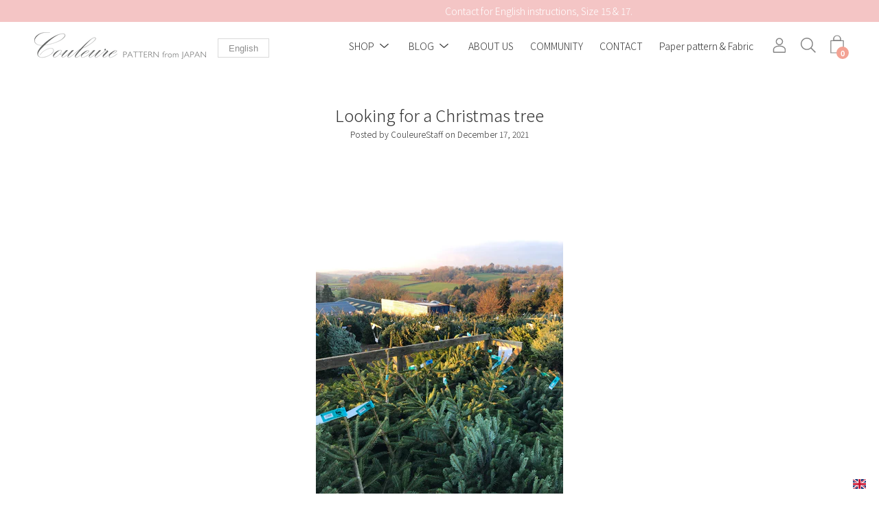

--- FILE ---
content_type: text/css
request_url: https://couleure.style/cdn/shop/t/11/assets/theme.css?v=48653215973729676601686634501
body_size: 37859
content:
/** Shopify CDN: Minification failed

Line 1140:2 Expected identifier but found "*"
Line 1569:0 Unexpected "}"
Line 3110:2 Expected identifier but found "*"
Line 3717:2 Expected identifier but found "*"
Line 8869:0 Unexpected "}"

**/
@charset "UTF-8";
*, :after, :before, input {
  box-sizing: border-box
}

body, html {
  padding: 0;
  margin: 0;
  overflow-x:hidden;
  font-family: 'Noto Sans JP', sans-serif;
}

input {
  background: none
}

article, aside, details, figcaption, figure, footer, header, hgroup, main, nav, section, summary {
  display: block
}

details, header, main {
  overflow: hidden
}

audio, canvas, progress, video {
  display: inline-block;
  vertical-align: baseline
}

input[type=number]::-webkit-inner-spin-button, input[type=number]::-webkit-outer-spin-button {
  height: auto;
  margin: 0;
  -webkit-appearance: none
}

input[type=search]::-webkit-search-cancel-button, input[type=search]::-webkit-search-decoration {
  -webkit-appearance: none
}

[hidden], template {
  display: none
}

blockquote {
  font-size: 15px;
  line-height: 1.45;
  font-style: italic;
  margin: 0 0 50px;
  padding: 25px 50px
}

blockquote p {
  margin-bottom: 0
}

blockquote p+cite {
  margin-top: 25px
}

blockquote cite {
  display: block;
  font-size: 11px
}

blockquote cite:before {
  content: "— "
}

code, pre {
  background-color: #faf7f5;
  font-family: Consolas, monospace;
  font-size: 14px;
  border: 0;
  padding: 0 2px;
  color: #51ab62
}

pre {
  overflow: auto;
  padding: 25px;
  margin: 0 0 50px
}

hr {
  clear: both;
  border-top: solid var(--color-border);
  border-width: 2px 0 0;
  margin: 50px 0;
  height: 0
}

hr.hr--small {
  margin: 25px 0
}

hr.hr--clear {
  border-top-color: transparent
}

ol, ul {
  margin: 0 0 25px 20px;
  padding: 0
}

ol {
  list-style: decimal
}

ol ol, ol ul, ul ol, ul ul {
  margin: 4px 0 5px 20px
}

li {
  margin-bottom: .25em
}

ul.square {
  list-style: square outside
}

ul.disc {
  list-style: disc outside
}

ol.alpha {
  list-style: lower-alpha outside
}

.no-bullets {
  list-style: none outside
}

.inline-list, .no-bullets {
  margin-left: 0
}

.inline-list li {
  display: inline-block;
  margin-bottom: 0
}

table {
  width: 100%;
  border-collapse: collapse;
  border-spacing: 0;
  border: 1px solid var(--color-border)
}

.table-wrap {
  max-width: 100%;
  overflow-x: auto;
  overflow-y: hidden;
  -webkit-overflow-scrolling: touch
}

#AddToCart--product-template {
color:#464646;
}


#AddToCart--product-template:before {
background-color: #f3c5c5;
border-color: #f3c5c5;
}


#AddToCart--product-template {
color:#464646;
}


.cart__checkout:before {
background-color: #f3c5c5!important;
border-color: #f3c5c5;
}



@media screen and (max-width:767px) {
  .table-wrap {
    margin-bottom: 20px
  }
}

td, th {
  text-align: left;
  padding: 20px;
  font-weight: inherit;
  border: 1px solid var(--color-border)
}

@media screen and (max-width:767px) {
  td, th {
    padding: 15px
  }
}

@media screen and (max-width:479px) {
  td, th {
    padding: 10px
  }
}

img {
  border: 0
}

svg:not(:root) {
  overflow: hidden
}

iframe, img {
  max-width: 100%
}

form {
  margin-bottom: 0
}

.form-vertical {
  margin-bottom: 25px
}

button, input, select, textarea {
  padding: 0;
  margin: 0;
  -webkit-user-select: text;
  -moz-user-select: text;
  -ms-user-select: text;
  user-select: text
}

button, input, textarea {
  -webkit-appearance: none;
  -moz-appearance: none
}

button {
  background: none;
  border: none;
  display: inline-block;
  cursor: pointer;
  /*font-family: var(--body-font-family);*/
  font-weight: var(--body-font-weight);
  font-style: var(--body-font-style)
}

fieldset {
  padding: 25px
}

legend {
  border: 0;
  padding: 0
}

button, input[type=submit] {
  cursor: pointer
}

input, select, textarea {
  border: 1px solid var(--color-border);
  max-width: 100%;
  padding: 8px 10px;
  border-radius: 0
}

input.disabled, input[disabled], select.disabled, select[disabled], textarea.disabled, textarea[disabled] {
  cursor: default;
  background-color: #f6f6f6;
  border-color: var(--disabled-grey-darken)
}

input[type=checkbox], input[type=radio] {
  display: inline-block;
  padding: 0;
  width: auto
}

input[type=checkbox] {
  -webkit-appearance: checkbox;
  -moz-appearance: checkbox
}

input[type=radio] {
  -webkit-appearance: radio;
  -moz-appearance: radio
}

input[type=image] {
  padding-left: 0;
  padding-right: 0
}

select {
  -webkit-appearance: none;
  -moz-appearance: none;
  appearance: none;
  background-position: 100%;
  background-repeat: no-repeat;
  background-position: right 10px center;
  background-color: transparent;
  background-size: 12px;
  padding-right: 28px;
  text-indent: .01px;
  text-overflow: "";
  cursor: pointer
}

::-webkit-input-placeholder {
  color: var(--color-text-body)
}

::-moz-placeholder {
  color: var(--color-text-body)
}

:-ms-input-placeholder {
  color: var(--color-text-body)
}

:-moz-placeholder {
  color: var(--color-text-body)
}

optgroup {
  font-weight: var(--body-font-weight-bold)
}

option {
  color: #000;
  background-color: #fff
}

select::-ms-expand {
  display: none
}

@media screen and (min-width:0px) and (max-width:767px) {
  .table--responsive .h2, .table--responsive .h3, .table--responsive h2, .table--responsive h3 {
    text-align: center
  }
  .table--responsive .cart__row {
    padding-top: 0
  }
  .table--responsive .cart__row:first-child {
    border: none;
    margin-top: 0
  }
  .table--responsive .cart__row .ajaxcart__qty, .table--responsive .cart__row .js-qty {
    margin-left: -10px
  }
  .table--responsive .cart__row .ajaxcart__qty button, .table--responsive .cart__row .js-qty button {
    width: 32px;
    height: 32px;
    padding: 0
  }
  .table--responsive .cart__subtotal {
    margin-left: 0!important
  }
  .table--responsive thead {
    display: none
  }
  .table--responsive tr {
    display: block;
    position: relative
  }
  .table--responsive th {
    padding: 10px 10px 0
  }
  .table--responsive td, .table--responsive tr {
    float: left;
    clear: both;
    width: 100%
  }
  .table--responsive td, .table--responsive th {
    display: block;
    padding: 15px 15px 15px 0
  }
  .table--responsive td:first-child {
    padding: 0
  }
  .table--responsive td:before {
    content: attr(data-label);
    float: left;
    text-align: left;
    width: 100px;
    font-size: 12px;
    line-height: 22px;
    position: absolute;
    left: 0
  }
  .table--responsive td[data-label] {
    text-align: left!important;
    padding-left: 100px
  }
  .table--responsive td .cart__row-discounts {
    text-align: left!important
  }
  .table--responsive.cart-table img {
    margin: 0 auto
  }
  .table--responsive .table__section+.table__section {
    position: relative;
    margin-top: 25px
  }
  .table--responsive .table__section+.table__section:after {
    content: "";
    display: block;
    position: absolute;
    top: 0;
    left: 15px;
    right: 15px
  }
}

@media screen and (max-width:479px) {
  .table--small-hide {
    display: none!important
  }
}

body:not(.no-outline) .skip-link:focus {
  clip: auto;
  width: auto;
  height: auto;
  margin: 0;
  color: var(--color-text-body);
  background-color: var(--color-bg-body);
  padding: 10px;
  opacity: 1;
  z-index: 10000;
  transition: none
}

body:not(.no-outline) .btn--quick-buy.focus-visible, body:not(.no-outline) .btn--quick-buy:focus, body:not(.no-outline) .btn--quick-view.focus-visible, body:not(.no-outline) .btn--quick-view:focus, body:not(.no-outline) .plyr.focus-visible, body:not(.no-outline) .plyr:focus, body:not(.no-outline) .product-single__media-slide.focus-visible, body:not(.no-outline) .product-single__media-slide:focus, body:not(.no-outline) .product__media.focus-visible, body:not(.no-outline) .product__media:focus, body:not(.no-outline) model-viewer.focus-visible, body:not(.no-outline) model-viewer:focus {
  outline: none
}

body:not(.no-outline) .btn--quick-buy.focus-visible:after, body:not(.no-outline) .btn--quick-buy:focus:after, body:not(.no-outline) .btn--quick-view.focus-visible:after, body:not(.no-outline) .btn--quick-view:focus:after, body:not(.no-outline) .plyr.focus-visible:after, body:not(.no-outline) .plyr:focus:after, body:not(.no-outline) .product-single__media-slide.focus-visible:after, body:not(.no-outline) .product-single__media-slide:focus:after, body:not(.no-outline) .product__media.focus-visible:after, body:not(.no-outline) .product__media:focus:after, body:not(.no-outline) model-viewer.focus-visible:after, body:not(.no-outline) model-viewer:focus:after {
  content: "";
  position: absolute;
  top: 0;
  left: 0;
  width: 100%;
  height: 100%;
  z-index: 100;
  border: 2px solid var(--color-border);
  box-sizing: border-box;
  pointer-events: none
}

body:not(.no-outline) .product-tab__title.focus-visible, body:not(.no-outline) .product-tab__title:focus, body:not(.no-outline) .swatch input.focus-visible+label:after, body:not(.no-outline) .swatch input:focus+label:after {
  outline: 5px auto -webkit-focus-ring-color
}

body:not(.no-outline) .featured-collection--slider .flickity-button.focus-visible, body:not(.no-outline) .featured-collection--slider .flickity-button:focus, body:not(.no-outline) .product-single__media-slider .flickity-button.focus-visible, body:not(.no-outline) .product-single__media-slider .flickity-button:focus {
  opacity: 1
}

body:not(.no-outline) .variant-input:focus+.variant__button-label {
  outline: 5px auto -webkit-focus-ring-color
}

body:not(.no-outline) .flickity-button:focus {
  box-shadow: 0 0 0 5px #19f
}

a {
  color: var(--color-text-body);
  background: transparent
}

button[disabled], input[disabled] {
  cursor: default
}

.blog-tag a, .blog-tag span, .btn, .btn--secondary, .megamenu__image-button, .rte .btn, .rte .btn--secondary, .shopify-payment-button__button--unbranded {
  display: inline-block;
  position: relative;
  color: var(--color-button-primary-text);
  background: #f3c5c5;
  border: 1px solid #f3c5c5;
  text-align: center;
  text-transform: uppercase;
  text-decoration: none;
  letter-spacing: .05em;
  box-shadow: none;
  border-radius: var(--button-border-radius);
  backface-visibility: hidden;
  -webkit-backface-visibility: hidden;
  font-size: 14px;
  line-height: 1.5;
  padding: 12px 24px;
  transform: perspective(1px) translateZ(0);
  transition: color .3s ease
}

.blog-tag a:before, .blog-tag span:before, .btn--secondary:before, .btn:before, .megamenu__image-button:before, .rte .btn--secondary:before, .rte .btn:before, .shopify-payment-button__button--unbranded:before {
  content: "";
  z-index: -1;
  position: absolute;
  top: 0;
  left: 0;
  right: 0;
  bottom: 0;
  border-radius: var(--button-border-radius-inner);
  transform: scaleX(1);
  transition: transform .3s ease-out;
  transform-origin: 50%;
  background: var(--color-button-primary-bg)
}

.blog-tag a:focus, .blog-tag a:hover, .blog-tag span:focus, .blog-tag span:hover, .btn--secondary:focus, .btn--secondary:hover, .btn:focus, .btn:hover, .megamenu__image-button:focus, .megamenu__image-button:hover, .rte .btn:focus, .rte .btn:hover, .shopify-payment-button__button--unbranded:focus, .shopify-payment-button__button--unbranded:hover {
  color: var(--color-button-primary-bg);
  border-color: var(--color-button-primary-bg)
}

.blog-tag a:focus:before, .blog-tag a:hover:before, .blog-tag span:focus:before, .blog-tag span:hover:before, .btn--secondary:focus:before, .btn--secondary:hover:before, .btn:focus:before, .btn:hover:before, .megamenu__image-button:focus:before, .megamenu__image-button:hover:before, .rte .btn:focus:before, .rte .btn:hover:before, .shopify-payment-button__button--unbranded:focus:before, .shopify-payment-button__button--unbranded:hover:before {
  transform: scaleX(0)
}

.blog-tag a.disabled, .blog-tag a:disabled, .blog-tag a[disabled], .blog-tag span.disabled, .blog-tag span:disabled, .blog-tag span[disabled], .btn--secondary:disabled, .btn.disabled, .btn:disabled, .btn[disabled], .disabled.btn--secondary, .disabled.megamenu__image-button, .disabled.shopify-payment-button__button--unbranded, .megamenu__image-button:disabled, .rte .btn.disabled, .rte .btn:disabled, .rte .btn[disabled], .shopify-payment-button__button--unbranded:disabled, [disabled].btn--secondary, [disabled].megamenu__image-button, [disabled].shopify-payment-button__button--unbranded {
  cursor: default;
  background: var(--color-button-primary-bg);
  color: var(--color-button-primary-text-alpha-50)
}

.blog-tag .no-button-animation a, .blog-tag .no-button-animation span, .no-button-animation .blog-tag a, .no-button-animation .blog-tag span, .no-button-animation .btn, .no-button-animation .btn--secondary, .no-button-animation .megamenu__image-button, .no-button-animation .rte .btn, .no-button-animation .shopify-payment-button__button--unbranded {
  background: var(--color-button-primary-bg)
}

.blog-tag .no-button-animation a:before, .blog-tag .no-button-animation span:before, .no-button-animation .blog-tag a:before, .no-button-animation .blog-tag span:before, .no-button-animation .btn--secondary:before, .no-button-animation .btn:before, .no-button-animation .megamenu__image-button:before, .no-button-animation .rte .btn:before, .no-button-animation .shopify-payment-button__button--unbranded:before {
  content: none
}

.blog-tag .no-button-animation a:focus, .blog-tag .no-button-animation a:hover, .blog-tag .no-button-animation span:focus, .blog-tag .no-button-animation span:hover, .no-button-animation .blog-tag a:focus, .no-button-animation .blog-tag a:hover, .no-button-animation .blog-tag span:focus, .no-button-animation .blog-tag span:hover, .no-button-animation .btn--secondary:focus, .no-button-animation .btn--secondary:hover, .no-button-animation .btn:focus, .no-button-animation .btn:hover, .no-button-animation .megamenu__image-button:focus, .no-button-animation .megamenu__image-button:hover, .no-button-animation .rte .btn:focus, .no-button-animation .rte .btn:hover, .no-button-animation .shopify-payment-button__button--unbranded:focus, .no-button-animation .shopify-payment-button__button--unbranded:hover {
  color: var(--color-button-primary-text)
}

.blog-tag .no-button-animation a.disabled, .blog-tag .no-button-animation a:disabled, .blog-tag .no-button-animation a[disabled], .blog-tag .no-button-animation span.disabled, .blog-tag .no-button-animation span:disabled, .blog-tag .no-button-animation span[disabled], .no-button-animation .blog-tag a.disabled, .no-button-animation .blog-tag a:disabled, .no-button-animation .blog-tag a[disabled], .no-button-animation .blog-tag span.disabled, .no-button-animation .blog-tag span:disabled, .no-button-animation .blog-tag span[disabled], .no-button-animation .btn--secondary:disabled, .no-button-animation .btn.disabled, .no-button-animation .btn:disabled, .no-button-animation .btn[disabled], .no-button-animation .disabled.btn--secondary, .no-button-animation .disabled.megamenu__image-button, .no-button-animation .disabled.shopify-payment-button__button--unbranded, .no-button-animation .megamenu__image-button:disabled, .no-button-animation .rte .btn.disabled, .no-button-animation .rte .btn:disabled, .no-button-animation .rte .btn[disabled], .no-button-animation .shopify-payment-button__button--unbranded:disabled, .no-button-animation [disabled].btn--secondary, .no-button-animation [disabled].megamenu__image-button, .no-button-animation [disabled].shopify-payment-button__button--unbranded {
  color: var(--color-button-primary-text-alpha-50)
}

.rte input.btn--secondary, input.btn, input.btn--secondary, input.megamenu__image-button, input.shopify-payment-button__button--unbranded {
  background: var(--color-button-primary-bg)
}

input.btn--secondary:focus, input.btn--secondary:hover, input.btn:focus, input.btn:hover, input.megamenu__image-button:focus, input.megamenu__image-button:hover, input.shopify-payment-button__button--unbranded:focus, input.shopify-payment-button__button--unbranded:hover {
  color: var(--color-button-primary-bg);
  background: var(--color-button-primary-text)
}

.rte input.btn--secondary:before, input.btn--secondary:before, input.btn:before, input.megamenu__image-button:before, input.shopify-payment-button__button--unbranded:before {
  content: none
}

.blog-tag .no-buttons a, .blog-tag .no-buttons span, .no-buttons .blog-tag a, .no-buttons .blog-tag span, .no-buttons .btn, .no-buttons .btn--secondary, .no-buttons .megamenu__image-button, .no-buttons .shopify-payment-button__button--unbranded {
  display: none
}

.rte button.btn--secondary, button.btn, button.btn--secondary, button.megamenu__image-button, button.shopify-payment-button__button--unbranded {
  display: block;
  margin-right: auto
}

.blog-tag a, .blog-tag span, .btn--light, .btn--secondary {
  color: var(--color-button-secondary-text);
  background: var(--color-button-secondary-text);
  border-color: var(--color-button-secondary-text)
}

.blog-tag a:before, .blog-tag span:before, .btn--light:before, .btn--secondary:before {
  background: var(--color-button-secondary-bg)
}

.blog-tag a:focus, .blog-tag a:hover, .blog-tag span:focus, .blog-tag span:hover, .btn--light:focus, .btn--light:hover, .btn--secondary:focus, .btn--secondary:hover {
  color: var(--color-button-secondary-bg);
  border-color: var(--color-button-secondary-text)
}

.blog-tag a.disabled, .blog-tag a:disabled, .blog-tag a[disabled], .blog-tag span.disabled, .blog-tag span:disabled, .blog-tag span[disabled], .btn--light.disabled, .btn--light:disabled, .btn--light[disabled], .btn--secondary.disabled, .btn--secondary:disabled, .btn--secondary[disabled] {
  border: 2px solid var(--color-button-secondary-text-alpha-50);
  color: var(--color-button-secondary-text-alpha-50);
  background: var(--color-button-secondary-bg)
}

.blog-tag a.disabled:before, .blog-tag a:disabled:before, .blog-tag a[disabled]:before, .blog-tag span.disabled:before, .blog-tag span:disabled:before, .blog-tag span[disabled]:before, .btn--light.disabled:before, .btn--light:disabled:before, .btn--light[disabled]:before, .btn--secondary.disabled:before, .btn--secondary:disabled:before, .btn--secondary[disabled]:before {
  content: none
}

.blog-tag .no-button-animation a, .blog-tag .no-button-animation span, .blog-tag a.disabled:hover, .blog-tag a:disabled:hover, .blog-tag a[disabled]:hover, .blog-tag span.disabled:hover, .blog-tag span:disabled:hover, .blog-tag span[disabled]:hover, .btn--light.disabled:hover, .btn--light:disabled:hover, .btn--light[disabled]:hover, .btn--secondary.disabled:hover, .btn--secondary:disabled:hover, .btn--secondary[disabled]:hover, .no-button-animation .blog-tag a, .no-button-animation .blog-tag span, .no-button-animation .btn--light, .no-button-animation .btn--secondary {
  background: var(--color-button-secondary-bg)
}

.blog-tag .no-button-animation a:focus, .blog-tag .no-button-animation a:hover, .blog-tag .no-button-animation span:focus, .blog-tag .no-button-animation span:hover, .no-button-animation .blog-tag a:focus, .no-button-animation .blog-tag a:hover, .no-button-animation .blog-tag span:focus, .no-button-animation .blog-tag span:hover, .no-button-animation .btn--light:focus, .no-button-animation .btn--light:hover, .no-button-animation .btn--secondary:focus, .no-button-animation .btn--secondary:hover {
  color: var(--color-button-secondary-text)
}

.blog-tag .no-button-animation a.disabled, .blog-tag .no-button-animation a:disabled, .blog-tag .no-button-animation a[disabled], .blog-tag .no-button-animation span.disabled, .blog-tag .no-button-animation span:disabled, .blog-tag .no-button-animation span[disabled], .no-button-animation .blog-tag a.disabled, .no-button-animation .blog-tag a:disabled, .no-button-animation .blog-tag a[disabled], .no-button-animation .blog-tag span.disabled, .no-button-animation .blog-tag span:disabled, .no-button-animation .blog-tag span[disabled], .no-button-animation .btn--light.disabled, .no-button-animation .btn--light:disabled, .no-button-animation .btn--light[disabled], .no-button-animation .btn--secondary.disabled, .no-button-animation .btn--secondary:disabled, .no-button-animation .btn--secondary[disabled] {
  color: var(--color-button-secondary-text-alpha-50)
}

.btn--ar:before {
  content: none
}

.btn--full {
  width: 100%
}

.btn--small {
  font-size: 12px;
  line-height: 1.4;
  padding: 9px 12px
}

.additional-checkout-buttons {
  overflow: hidden;
  margin-top: 5px
}

.additional-checkout-buttons .dynamic-checkout__content .shopify-cleanslate>div>div {
  margin: 0!important
}

.additional-checkout-buttons .dynamic-checkout__content .shopify-cleanslate>div>div>div {
  height: auto!important;
  min-width: 100%!important;
  width: 100%!important;
  max-width: 100%!important;
  margin-left: 0!important;
  margin-right: 0!important
}

.additional-checkout-button+.additional-checkout-button {
  margin-left: 0
}

.shopify-payment-button {
  position: relative;
  display: inline-block;
  margin-top: 15px!important;
  padding-bottom: 0!important;
  width: 300px;
  max-width: 100%;
  transition: color .2s ease, border .2s ease, background .2s ease, width .2s ease
}

.shopify-payment-button__button--hidden {
  position: absolute;
  overflow: hidden;
  clip: rect(0 0 0 0);
  height: 1px;
  width: 1px;
  margin: -1px;
  padding: 0;
  border: 0
}

.cart__checkout, .drawer__button, .template-product #AddToCart {
  width: 300px;
  max-width: 100%
}

.shopify-payment-button__button--unbranded {
  color: var(--color-button-primary-text)!important;
  background: var(--color-button-primary-text)!important;
  border: 2px solid var(--color-button-primary-bg)!important;
  border-radius: var(--button-border-radius)!important;
  font-style: var(--body-font-style)!important;
  font-weight: var(--body-font-weight)!important;
  padding: 12px 24px!important;
  line-height: 1.5!important
}

.shopify-payment-button__button--unbranded:before {
  background: var(--color-button-primary-bg)!important
}

.shopify-payment-button__button--unbranded:focus, .shopify-payment-button__button--unbranded:hover {
  color: var(--color-button-primary-bg)!important;
  border-color: var(--color-button-primary-bg)!important
}

.shopify-payment-button__button--unbranded.disabled, .shopify-payment-button__button--unbranded:disabled, .shopify-payment-button__button--unbranded[disabled] {
  color: var(--color-button-primary-text)!important
}

.shopify-payment-button__button--unbranded.disabled:before, .shopify-payment-button__button--unbranded:disabled:before, .shopify-payment-button__button--unbranded[disabled]:before {
  transform: scaleX(1)
}

.no-button-animation .shopify-payment-button__button--unbranded {
  background-color: var(--color-button-primary-bg)!important
}

.no-button-animation .shopify-payment-button__button--unbranded:focus, .no-button-animation .shopify-payment-button__button--unbranded:hover {
  color: var(--color-button-primary-text)!important
}

.btn--submit-light {
  color: var(--color-button-primary-bg);
  background: var(--color-button-primary-bg);
  border: 2px solid var(--color-button-primary-bg)
}

.btn--submit-light:before {
  transform: scaleX(1);
  background: var(--color-button-primary-text)
}

.btn--submit-light:focus, .btn--submit-light:hover {
  color: var(--color-button-primary-text);
  border-color: var(--color-button-primary-bg)
}

.btn--submit-light:focus:before, .btn--submit-light:hover:before {
  transform: scaleX(0)
}

.btn--submit-light.disabled, .btn--submit-light:disabled, .btn--submit-light[disabled] {
  color: var(--color-button-primary-bg-alpha-50);
  border-color: var(--color-button-primary-bg-alpha-50);
  background-color: transparent
}

.btn--submit-light.disabled:before, .btn--submit-light:disabled:before, .btn--submit-light[disabled]:before {
  transform: scaleX(1)
}

.btn--submit-light.disabled:focus, .btn--submit-light.disabled:hover, .btn--submit-light:disabled:focus, .btn--submit-light:disabled:hover, .btn--submit-light[disabled]:focus, .btn--submit-light[disabled]:hover {
  color: var(--color-button-primary-bg-alpha-50)
}

.no-button-animation .btn--submit-light {
  background: var(--color-button-primary-text)
}

.no-button-animation .btn--submit-light:before {
  content: none
}

.no-button-animation .btn--submit-light:focus, .no-button-animation .btn--submit-light:hover {
  color: var(--color-button-primary-bg)
}

.no-button-animation .btn--submit-light.disabled, .no-button-animation .btn--submit-light[disabled] {
  color: var(--color-button-primary-bg-alpha-50)
}

.btn--quick-buy svg {
  position: absolute;
  top: 50%;
  left: 50%;
  width: 32px;
  height: 32px;
  margin: -16px 0 0 -16px;
  stroke: var(--color-button-primary-text);
  opacity: 0;
  visibility: hidden;
  transition: opacity .2s ease, visibility 0s linear .2s
}

.btn--quick-buy.is-loading svg, .btn--quick-buy span {
  transition: opacity .2s ease, visibility 0s linear 0s
}

.btn--quick-buy.is-loading svg {
  opacity: 1;
  visibility: visible
}

.btn--quick-buy.is-loading span {
  opacity: 0;
  visibility: hidden;
  transition: opacity .2s ease, visibility 0s linear .2s
}

.btn--quick-buy, .btn--quick-buy:before, .btn--quick-view, .btn--quick-view:before {
  border-radius: 0
}

.btn--continue-shopping {
  width: 100%;
  margin-top: 13px
}


/*!
 * animate.css -http://daneden.me/animate
 * Version - 3.5.1
 * Licensed under the MIT license - http://opensource.org/licenses/MIT
 *
 * Copyright (c) 2016 Daniel Eden
 */

.animated {
  -webkit-animation-duration: 1s;
  animation-duration: 1s;
  -webkit-animation-fill-mode: both;
  animation-fill-mode: both
}

.animated.infinite {
  -webkit-animation-iteration-count: infinite;
  animation-iteration-count: infinite
}

.block-body {
  position: fixed;
  top: 0;
  left: 0;
  width: 100%;
  height: 100%;
  z-index: 9999;
  background-color: var(--color-bg-body);
  background-image: var(--loading-svg);
  background-size: 64px auto;
  background-repeat: no-repeat;
  background-position: 50%;
  transition: opacity .3s ease, visibility 0s linear .3s, z-index 0s linear .3s
}

.supports-js .lazyload:before, .supports-js .lazyloading:before, .supports-js img.lazyload, .supports-js img.lazyloading {
  background-image: var(--loading-svg);
  background-size: 32px auto;
  background-repeat: no-repeat;
  background-position: 50%
}

.supports-js .lazyload:before, .supports-js .lazyloading:before {
  content: "";
  position: absolute;
  top: 0;
  right: 0;
  bottom: 0;
  left: 0
}

.supports-js .product-form--is-loading {
  visibility: hidden
}

.supports-js .block-body {
  opacity: 0;
  visibility: hidden;
  z-index: -1;
  will-change: opacity
}

.supports-js .is-page-loading .block-body {
  opacity: 1;
  visibility: visible;
  z-index: 1000;
  transition: opacity .3s ease, visibility 0s linear 0s, z-index 0s linear 0s
}

.pulse {
  -webkit-animation-name: pulse;
  animation-name: pulse
}

@-webkit-keyframes fadeInOut {
  0% {
    opacity: 0
  }
  20% {
    opacity: 1
  }
  80% {
    opacity: 1
  }
  to {
    opacity: 0
  }
}

@keyframes fadeInOut {
  0% {
    opacity: 0
  }
  20% {
    opacity: 1
  }
  80% {
    opacity: 1
  }
  to {
    opacity: 0
  }
}

@-webkit-keyframes fadeIn {
  0% {
    opacity: 0;
    transform: scale(0)
  }
  to {
    opacity: 1;
    transform: scale(1)
  }
}

@keyframes fadeIn {
  0% {
    opacity: 0;
    transform: scale(0)
  }
  to {
    opacity: 1;
    transform: scale(1)
  }
}

@-webkit-keyframes move {
  0% {
    left: -100%
  }
  to {
    left: 100%
  }
}

@keyframes move {
  0% {
    left: -100%
  }
  to {
    left: 100%
  }
}

@-webkit-keyframes pulse {
  0% {
    transform: scaleX(1)
  }
  50% {
    transform: scale3d(1.05, 1.05, 1.05)
  }
  to {
    transform: scaleX(1)
  }
}

@keyframes pulse {
  0% {
    transform: scaleX(1)
  }
  50% {
    transform: scale3d(1.05, 1.05, 1.05)
  }
  to {
    transform: scaleX(1)
  }
}

@-webkit-keyframes blink {
  0% {
    opacity: .2
  }
  20% {
    opacity: 1
  }
  to {
    opacity: .2
  }
}

@keyframes blink {
  0% {
    opacity: .2
  }
  20% {
    opacity: 1
  }
  to {
    opacity: .2
  }
}

@-webkit-keyframes showCompactHeader {
  0% {
    transform: translateY(-100%)
  }
  to {
    transform: translateY(0)
  }
}

@keyframes showCompactHeader {
  0% {
    transform: translateY(-100%)
  }
  to {
    transform: translateY(0)
  }
}

@-webkit-keyframes hideCompactHeader {
  0% {
    transform: translateY(0)
  }
  to {
    transform: translateY(-100%)
  }
}

@keyframes hideCompactHeader {
  0% {
    transform: translateY(0)
  }
  to {
    transform: translateY(-100%)
  }
}

a {
  text-decoration: none
}

body, input, select, textarea {
  /*font-family: var(--body-font-family);*/
  font-weight: var(--body-font-weight);
  font-style: var(--body-font-style);
  font-size: var(--base-text-size);
  line-height: 1.6;
  color: var(--color-text-body);
  -webkit-font-smoothing: antialiased;
  -webkit-text-size-adjust: 100%;
  border-radius: 0
}

.form__heading, .h1, .h2, .h3, .h4, .h5, .h6, h1, h2, h3, h4, h5, h6 {
  display: block;
  /*font-family: var(--heading-font-family);*/
  font-weight: var(--heading-font-weight);
  font-style: var(--heading-font-style);
  margin: 0 0 .5em;
  line-height: 1.4;
  color: var(--color-text-heading)
}

.form__heading a, .h1 a, .h2 a, .h3 a, .h4 a, .h5 a, .h6 a, h1 a, h2 a, h3 a, h4 a, h5 a, h6 a {
  text-decoration: none;
  font-weight: inherit;
  color: inherit
}

.form__heading, .h1, h1 {
  font-size: 24px;
}

.h2, h2 {
  font-size: 22px;
}

.h3, h3 {
  font-size: 18px;
}

.h4, h4 {
  font-size: var(--h4-text-size)
}

.h5, h5 {
  font-size: var(--h5-text-size)
}

.h6, h6 {
  font-size: var(--h6-text-size)
}

@media screen and (max-width:991px) {
  .form__heading, .h1, h1 {
    font-size: 28px
  }
  .h2, h2 {
    font-size: 24px
  }
  .h3, h3 {
    font-size: 22px
  }
  .h4, h4 {
    font-size: 20px
  }
  .h5, h5 {
    font-size: 16px
  }
  .h6, h6 {
    font-size: 14px
  }
}

p img {
  margin: 0
}

p a {
  color: inherit;
  text-decoration: underline
}

em {
  font-style: italic
}

b, strong {
  font-weight: var(--body-font-weight-bold)
}

small {
  font-size: 12px
}

sub, sup {
  position: relative;
  font-size: 60%;
  vertical-align: baseline
}

sup {
  top: -.5em
}

sub {
  bottom: -.5em
}

.grid, .grid--full, .grid--rev, .grid-uniform {
  *zoom: 1
}

.grid--full:after, .grid--rev:after, .grid-uniform:after, .grid:after {
  content: "";
  display: table;
  clear: both
}

.grid__item.clear {
  clear: both
}

.grid, .grid--full, .grid--rev, .grid-uniform {
  list-style: none;
  padding: 0;
  margin: 0 0 0 -30px
}

.grid__item {
  box-sizing: border-box;
  float: left;
  min-height: 1px;
  padding-left: 30px;
  vertical-align: top;
  width: 100%
}

.grid--rev {
  direction: rtl;
  text-align: left
}

.grid--rev>.grid__item {
  direction: ltr;
  text-align: left;
  float: right
}

.grid--full {
  margin-left: 0
}

.grid--full>.grid__item {
  padding-left: 0
}

.one-whole {
  width: 100%
}

.one-half {
  width: 50%
}

.one-third {
  width: 33.333%
}

.two-thirds {
  width: 66.666%
}

.one-quarter {
  width: 25%
}

.two-quarters {
  width: 50%
}

.three-quarters {
  width: 75%
}

.one-fifth {
  width: 20%
}

.two-fifths {
  width: 40%
}

.three-fifths {
  width: 60%
}

.four-fifths {
  width: 80%
}

.one-sixth {
  width: 16.666%
}

.two-sixths {
  width: 33.333%
}

.three-sixths {
  width: 50%
}

.four-sixths {
  width: 66.666%
}

.five-sixths {
  width: 83.333%
}

.one-eighth {
  width: 12.5%
}

.two-eighths {
  width: 25%
}

.three-eighths {
  width: 37.5%
}

.four-eighths {
  width: 50%
}

.five-eighths {
  width: 62.5%
}

.six-eighths {
  width: 75%
}

.seven-eighths {
  width: 87.5%
}

.one-tenth {
  width: 10%
}

.two-tenths {
  width: 20%
}

.three-tenths {
  width: 30%
}

.four-tenths {
  width: 40%
}

.five-tenths {
  width: 50%
}

.six-tenths {
  width: 60%
}

.seven-tenths {
  width: 70%
}

.eight-tenths {
  width: 80%
}

.nine-tenths {
  width: 90%
}

.one-twelfth {
  width: 8.333%
}

.two-twelfths {
  width: 16.666%
}

.three-twelfths {
  width: 25%
}

.four-twelfths {
  width: 33.333%
}

.five-twelfths {
  width: 41.666%
}

.six-twelfths {
  width: 50%
}

.seven-twelfths {
  width: 58.333%
}

.eight-twelfths {
  width: 66.666%
}

.nine-twelfths {
  width: 75%
}

.ten-twelfths {
  width: 83.333%
}

.eleven-twelfths {
  width: 91.666%
}

.show {
  display: block!important
}

.hide {
  display: none!important
}

.text-left {
  text-align: left!important
}

.text-right {
  text-align: right!important
}

.text-center {
  text-align: center!important
}

.left {
  float: left!important
}

.right {
  float: right!important
}

@media only screen and (max-width:479px) {
  .product-single__media--image img {
      height: 100%!important;
  }
  .is-draggable {
  height:auto!important;
  } 
}
  
  @media only screen and (min-width:480px) and (max-width:1099px) {
  .is-draggable {max-height:750px!important;}
  .product-single__media img {max-height: 750px!important;height: 100vh!important;}
  }
  
  @media only screen and (max-width:479px)  {
  .is-draggable {max-height:500px!important;}
  .product-single__media img {max-height: 500px!important;height: 100vh!important;}
  }
  


  @media only screen and (max-width:1023px) {
.large--one-half {width:100%!important;}
  }
  

  @media only screen and (max-width:610px) {
  .small--one-half {width: 50%;}
  }
  
  
  .small--one-whole {
    width: 50%
  }

  .small--one-third {
    width: 33.333%
  }
  .small--two-thirds {
    width: 66.666%
  }
  .small--one-quarter {
    width: 25%
  }
  .small--two-quarters {
    width: 50%
  }
  .small--three-quarters {
    width: 75%
  }
  .small--one-fifth {
    width: 20%
  }
  .small--two-fifths {
    width: 40%
  }
  .small--three-fifths {
    width: 60%
  }
  .small--four-fifths {
    width: 80%
  }
  .small--one-sixth {
    width: 16.666%
  }
  .small--two-sixths {
    width: 33.333%
  }
  .small--three-sixths {
    width: 50%
  }
  .small--four-sixths {
    width: 66.666%
  }
  .small--five-sixths {
    width: 83.333%
  }
  .small--one-eighth {
    width: 12.5%
  }
  .small--two-eighths {
    width: 25%
  }
  .small--three-eighths {
    width: 37.5%
  }
  .small--four-eighths {
    width: 50%
  }
  .small--five-eighths {
    width: 62.5%
  }
  .small--six-eighths {
    width: 75%
  }
  .small--seven-eighths {
    width: 87.5%
  }
  .small--one-tenth {
    width: 10%
  }
  .small--two-tenths {
    width: 20%
  }
  .small--three-tenths {
    width: 30%
  }
  .small--four-tenths {
    width: 40%
  }
  .small--five-tenths {
    width: 50%
  }
  .small--six-tenths {
    width: 60%
  }
  .small--seven-tenths {
    width: 70%
  }
  .small--eight-tenths {
    width: 80%
  }
  .small--nine-tenths {
    width: 90%
  }
  .small--one-twelfth {
    width: 8.333%
  }
  .small--two-twelfths {
    width: 16.666%
  }
  .small--three-twelfths {
    width: 25%
  }
  .small--four-twelfths {
    width: 33.333%
  }
  .small--five-twelfths {
    width: 41.666%
  }
  .small--six-twelfths {
    width: 50%
  }
  .small--seven-twelfths {
    width: 58.333%
  }
  .small--eight-twelfths {
    width: 66.666%
  }
  .small--nine-twelfths {
    width: 75%
  }
  .small--ten-twelfths {
    width: 83.333%
  }
  .small--eleven-twelfths {
    width: 91.666%
  }
  .small--show {
    display: block!important
  }
  .small--hide {
    display: none!important
  }
  .small--text-left {
    text-align: left!important
  }
  .small--text-right {
    text-align: right!important
  }
  .small--text-center {
    text-align: center!important
  }
  .small--left {
    float: left!important
  }
  .small--right {
    float: right!important
  }
  .grid-uniform .small--five-tenths:nth-child(odd), .grid-uniform .small--four-eighths:nth-child(odd), .grid-uniform .small--four-twelfths:nth-child(3n+1), .grid-uniform .small--one-fifth:nth-child(5n+1), .grid-uniform .small--one-half:nth-child(odd), .grid-uniform .small--one-quarter:nth-child(4n+1), .grid-uniform .small--one-sixth:nth-child(6n+1), .grid-uniform .small--one-third:nth-child(3n+1), .grid-uniform .small--one-twelfth:nth-child(12n+1), .grid-uniform .small--six-twelfths:nth-child(odd), .grid-uniform .small--three-sixths:nth-child(odd), .grid-uniform .small--three-twelfths:nth-child(4n+1), .grid-uniform .small--two-eighths:nth-child(4n+1), .grid-uniform .small--two-sixths:nth-child(3n+1), .grid-uniform .small--two-twelfths:nth-child(6n+1) {
    clear: both
  }
}

@media only screen and (min-width:480px) and (max-width:767px) {
  .medium--one-whole {
    width: 50%
  }
  .medium--one-half {
    width: 50%
  }
  .medium--one-third {
    width: 33.333%
  }
  .medium--two-thirds {
    width: 66.666%
  }
  .medium--one-quarter {
    width: 25%
  }
  .medium--two-quarters {
    width: 50%
  }
  .medium--three-quarters {
    width: 75%
  }
  .medium--one-fifth {
    width: 20%
  }
  .medium--two-fifths {
    width: 40%
  }
  .medium--three-fifths {
    width: 60%
  }
  .medium--four-fifths {
    width: 80%
  }
  .medium--one-sixth {
    width: 16.666%
  }
  .medium--two-sixths {
    width: 33.333%
  }
  .medium--three-sixths {
    width: 50%
  }
  .medium--four-sixths {
    width: 66.666%
  }
  .medium--five-sixths {
    width: 83.333%
  }
  .medium--one-eighth {
    width: 12.5%
  }
  .medium--two-eighths {
    width: 25%
  }
  .medium--three-eighths {
    width: 37.5%
  }
  .medium--four-eighths {
    width: 50%
  }
  .medium--five-eighths {
    width: 62.5%
  }
  .medium--six-eighths {
    width: 75%
  }
  .medium--seven-eighths {
    width: 87.5%
  }
  .medium--one-tenth {
    width: 10%
  }
  .medium--two-tenths {
    width: 20%
  }
  .medium--three-tenths {
    width: 30%
  }
  .medium--four-tenths {
    width: 40%
  }
  .medium--five-tenths {
    width: 50%
  }
  .medium--six-tenths {
    width: 60%
  }
  .medium--seven-tenths {
    width: 70%
  }
  .medium--eight-tenths {
    width: 80%
  }
  .medium--nine-tenths {
    width: 90%
  }
  .medium--one-twelfth {
    width: 8.333%
  }
  .medium--two-twelfths {
    width: 16.666%
  }
  .medium--three-twelfths {
    width: 25%
  }
  .medium--four-twelfths {
    width: 33.333%
  }
  .medium--five-twelfths {
    width: 41.666%
  }
  .medium--six-twelfths {
    width: 50%
  }
  .medium--seven-twelfths {
    width: 58.333%
  }
  .medium--eight-twelfths {
    width: 66.666%
  }
  .medium--nine-twelfths {
    width: 75%
  }
  .medium--ten-twelfths {
    width: 83.333%
  }
  .medium--eleven-twelfths {
    width: 91.666%
  }
  .medium--show {
    display: block!important
  }
  .medium--hide {
    display: none!important
  }
  .medium--text-left {
    text-align: left!important
  }
  .medium--text-right {
    text-align: right!important
  }
  .medium--text-center {
    text-align: center!important
  }
  .medium--left {
    float: left!important
  }
  .medium--right {
    float: right!important
  }
  .grid-uniform .medium--five-tenths:nth-child(odd), .grid-uniform .medium--four-eighths:nth-child(odd), .grid-uniform .medium--four-twelfths:nth-child(3n+1), .grid-uniform .medium--one-fifth:nth-child(5n+1), .grid-uniform .medium--one-half:nth-child(odd), .grid-uniform .medium--one-quarter:nth-child(4n+1), .grid-uniform .medium--one-sixth:nth-child(6n+1), .grid-uniform .medium--one-third:nth-child(3n+1), .grid-uniform .medium--one-twelfth:nth-child(12n+1), .grid-uniform .medium--six-twelfths:nth-child(odd), .grid-uniform .medium--three-sixths:nth-child(odd), .grid-uniform .medium--three-twelfths:nth-child(4n+1), .grid-uniform .medium--two-eighths:nth-child(4n+1), .grid-uniform .medium--two-sixths:nth-child(3n+1), .grid-uniform .medium--two-twelfths:nth-child(6n+1) {
    clear: both
  }
}

@media only screen and (max-width:767px) {
  .medium-down--one-whole {
    width: 100%
  }
  .medium-down--one-half {
    width: 50%
  }
  .medium-down--one-third {
    width: 33.333%
  }
  .medium-down--two-thirds {
    width: 66.666%
  }
  .medium-down--one-quarter {
    width: 25%
  }
  .medium-down--two-quarters {
    width: 50%
  }
  .medium-down--three-quarters {
    width: 75%
  }
  .medium-down--one-fifth {
    width: 20%
  }
  .medium-down--two-fifths {
    width: 40%
  }
  .medium-down--three-fifths {
    width: 60%
  }
  .medium-down--four-fifths {
    width: 80%
  }
  .medium-down--one-sixth {
    width: 16.666%
  }
  .medium-down--two-sixths {
    width: 33.333%
  }
  .medium-down--three-sixths {
    width: 50%
  }
  .medium-down--four-sixths {
    width: 66.666%
  }
  .medium-down--five-sixths {
    width: 83.333%
  }
  .medium-down--one-eighth {
    width: 12.5%
  }
  .medium-down--two-eighths {
    width: 25%
  }
  .medium-down--three-eighths {
    width: 37.5%
  }
  .medium-down--four-eighths {
    width: 50%
  }
  .medium-down--five-eighths {
    width: 62.5%
  }
  .medium-down--six-eighths {
    width: 75%
  }
  .medium-down--seven-eighths {
    width: 87.5%
  }
  .medium-down--one-tenth {
    width: 10%
  }
  .medium-down--two-tenths {
    width: 20%
  }
  .medium-down--three-tenths {
    width: 30%
  }
  .medium-down--four-tenths {
    width: 40%
  }
  .medium-down--five-tenths {
    width: 50%
  }
  .medium-down--six-tenths {
    width: 60%
  }
  .medium-down--seven-tenths {
    width: 70%
  }
  .medium-down--eight-tenths {
    width: 80%
  }
  .medium-down--nine-tenths {
    width: 90%
  }
  .medium-down--one-twelfth {
    width: 8.333%
  }
  .medium-down--two-twelfths {
    width: 16.666%
  }
  .medium-down--three-twelfths {
    width: 25%
  }
  .medium-down--four-twelfths {
    width: 33.333%
  }
  .medium-down--five-twelfths {
    width: 41.666%
  }
  .medium-down--six-twelfths {
    width: 50%
  }
  .medium-down--seven-twelfths {
    width: 58.333%
  }
  .medium-down--eight-twelfths {
    width: 66.666%
  }
  .medium-down--nine-twelfths {
    width: 75%
  }
  .medium-down--ten-twelfths {
    width: 83.333%
  }
  .medium-down--eleven-twelfths {
    width: 91.666%
  }
  .medium-down--show {
    display: block!important
  }
  .medium-down--hide {
    display: none!important
  }
  .medium-down--text-left {
    text-align: left!important
  }
  .medium-down--text-right {
    text-align: right!important
  }
  .medium-down--text-center {
    text-align: center!important
  }
  .medium-down--left {
    float: left!important
  }
  .medium-down--right {
    float: right!important
  }
  .grid-uniform .medium-down--five-tenths:nth-child(odd), .grid-uniform .medium-down--four-eighths:nth-child(odd), .grid-uniform .medium-down--four-twelfths:nth-child(3n+1), .grid-uniform .medium-down--one-fifth:nth-child(5n+1), .grid-uniform .medium-down--one-half:nth-child(odd), .grid-uniform .medium-down--one-quarter:nth-child(4n+1), .grid-uniform .medium-down--one-sixth:nth-child(6n+1), .grid-uniform .medium-down--one-third:nth-child(3n+1), .grid-uniform .medium-down--one-twelfth:nth-child(12n+1), .grid-uniform .medium-down--six-twelfths:nth-child(odd), .grid-uniform .medium-down--three-sixths:nth-child(odd), .grid-uniform .medium-down--three-twelfths:nth-child(4n+1), .grid-uniform .medium-down--two-eighths:nth-child(4n+1), .grid-uniform .medium-down--two-sixths:nth-child(3n+1), .grid-uniform .medium-down--two-twelfths:nth-child(6n+1) {
    clear: both
  }
}

@media only screen and (min-width:768px) {
  .large--one-whole {
    width: auto;
  }
  .large--one-half {
    width: 50%
  }
  .large--one-third {
    width: 33.333%
  }
  .large--two-thirds {
    width: 66.666%
  }
  /*.large--one-quarter {
    width: 25%
  }*/
  .large--two-quarters {
    width: 50%
  }
  .large--three-quarters {
    width: 75%
  }
  .large--one-fifth {
    width: 20%
  }
  .large--two-fifths {
    width: 40%
  }
  .large--three-fifths {
    width: 60%
  }
  .large--four-fifths {
    width: 80%
  }
  .large--one-sixth {
    width: 16.666%
  }
  .large--two-sixths {
    width: 33.333%
  }
  .large--three-sixths {
    width: 50%
  }
  .large--four-sixths {
    width: 66.666%
  }
  .large--five-sixths {
    width: 83.333%
  }
  .large--one-eighth {
    width: 12.5%
  }
  .large--two-eighths {
    width: 25%
  }
  .large--three-eighths {
    width: 37.5%
  }
  .large--four-eighths {
    width: 50%
  }
  .large--five-eighths {
    width: 62.5%
  }
  .large--six-eighths {
    width: 75%
  }
  .large--seven-eighths {
    width: 87.5%
  }
  .large--one-tenth {
    width: 10%
  }
  .large--two-tenths {
    width: 20%
  }
  .large--three-tenths {
    width: 30%
  }
  .large--four-tenths {
    width: 40%
  }
  .large--five-tenths {
    width: 50%
  }
  .large--six-tenths {
    width: 60%
  }
  .large--seven-tenths {
    width: 70%
  }
  .large--eight-tenths {
    width: 80%
  }
  .large--nine-tenths {
    width: 90%
  }
  .large--one-twelfth {
    width: 8.333%
  }
  .large--two-twelfths {
    width: 16.666%
  }
  .large--three-twelfths {
    width: 25%
  }
  .large--four-twelfths {
    width: 33.333%
  }
  .large--five-twelfths {
    width: 41.666%
  }
  .large--six-twelfths {
    width: 50%
  }
  .large--seven-twelfths {
    width: 58.333%
  }
  .large--eight-twelfths {
    width: 66.666%
  }
  .large--nine-twelfths {
    width: 75%
  }
  .large--ten-twelfths {
    width: 83.333%
  }
  .large--eleven-twelfths {
    width: 91.666%
  }
  .large--show {
    display: block!important
  }
  .large--hide {
    display: none!important
  }
  .large--text-left {
    text-align: left!important
  }
  .large--text-right {
    text-align: right!important
  }
  .large--text-center {
    text-align: center!important
  }
  .large--left {
    float: left!important
  }
  .large--right {
    float: right!important
  }
  .grid-uniform .large--five-tenths:nth-child(odd), .grid-uniform .large--four-eighths:nth-child(odd), .grid-uniform .large--four-twelfths:nth-child(3n+1), .grid-uniform .large--one-fifth:nth-child(5n+1), .grid-uniform .large--one-half:nth-child(odd), .grid-uniform .large--one-quarter:nth-child(4n+1), .grid-uniform .large--one-sixth:nth-child(6n+1), .grid-uniform .large--one-third:nth-child(3n+1), .grid-uniform .large--one-twelfth:nth-child(12n+1), .grid-uniform .large--six-twelfths:nth-child(odd), .grid-uniform .large--three-sixths:nth-child(odd), .grid-uniform .large--three-twelfths:nth-child(4n+1), .grid-uniform .large--two-eighths:nth-child(4n+1), .grid-uniform .large--two-sixths:nth-child(3n+1), .grid-uniform .large--two-twelfths:nth-child(6n+1) {
    clear: both
  }
}

@media only screen and (min-width:1024px) {
  .largest--one-whole {
    width: 100%
  }
  .largest--one-half {
    width: 50%
  }
  .largest--one-third {
    width: 33.333%
  }
  .largest--two-thirds {
    width: 66.666%
  }
  .largest--one-quarter {
    width: 25%
  }
  .largest--two-quarters {
    width: 50%
  }
  .largest--three-quarters {
    width: 75%
  }
  .largest--one-fifth {
    width: 20%
  }
  .largest--two-fifths {
    width: 40%
  }
  .largest--three-fifths {
    width: 60%
  }
  .largest--four-fifths {
    width: 80%
  }
  .largest--one-sixth {
    width: 16.666%
  }
  .largest--two-sixths {
    width: 33.333%
  }
  .largest--three-sixths {
    width: 50%
  }
  .largest--four-sixths {
    width: 66.666%
  }
  .largest--five-sixths {
    width: 83.333%
  }
  .largest--one-eighth {
    width: 12.5%
  }
  .largest--two-eighths {
    width: 25%
  }
  .largest--three-eighths {
    width: 37.5%
  }
  .largest--four-eighths {
    width: 50%
  }
  .largest--five-eighths {
    width: 62.5%
  }
  .largest--six-eighths {
    width: 75%
  }
  .largest--seven-eighths {
    width: 87.5%
  }
  .largest--one-tenth {
    width: 10%
  }
  .largest--two-tenths {
    width: 20%
  }
  .largest--three-tenths {
    width: 30%
  }
  .largest--four-tenths {
    width: 40%
  }
  .largest--five-tenths {
    width: 50%
  }
  .largest--six-tenths {
    width: 60%
  }
  .largest--seven-tenths {
    width: 70%
  }
  .largest--eight-tenths {
    width: 80%
  }
  .largest--nine-tenths {
    width: 90%
  }
  .largest--one-twelfth {
    width: 8.333%
  }
  .largest--two-twelfths {
    width: 16.666%
  }
  .largest--three-twelfths {
    width: 25%
  }
  .largest--four-twelfths {
    width: 33.333%
  }
  .largest--five-twelfths {
    width: 41.666%
  }
  .largest--six-twelfths {
    width: 50%
  }
  .largest--seven-twelfths {
    width: 58.333%
  }
  .largest--eight-twelfths {
    width: 66.666%
  }
  .largest--nine-twelfths {
    width: 75%
  }
  .largest--ten-twelfths {
    width: 83.333%
  }
  .largest--eleven-twelfths {
    width: 91.666%
  }
  .largest--show {
    display: block!important
  }
  .largest--hide {
    display: none!important
  }
  .largest--text-left {
    text-align: left!important
  }
  .largest--text-right {
    text-align: right!important
  }
  .largest--text-center {
    text-align: center!important
  }
  .largest--left {
    float: left!important
  }
  .largest--right {
    float: right!important
  }
  .grid-uniform .largest--five-tenths:nth-child(odd), .grid-uniform .largest--four-eighths:nth-child(odd), .grid-uniform .largest--four-twelfths:nth-child(3n+1), .grid-uniform .largest--one-fifth:nth-child(5n+1), .grid-uniform .largest--one-half:nth-child(odd), .grid-uniform .largest--one-quarter:nth-child(4n+1), .grid-uniform .largest--one-sixth:nth-child(6n+1), .grid-uniform .largest--one-third:nth-child(3n+1), .grid-uniform .largest--one-twelfth:nth-child(12n+1), .grid-uniform .largest--six-twelfths:nth-child(odd), .grid-uniform .largest--three-sixths:nth-child(odd), .grid-uniform .largest--three-twelfths:nth-child(4n+1), .grid-uniform .largest--two-eighths:nth-child(4n+1), .grid-uniform .largest--two-sixths:nth-child(3n+1), .grid-uniform .largest--two-twelfths:nth-child(6n+1) {
    clear: both
  }
}

@media only screen and (min-width:1400px) {
  .widescreen--one-whole {
    width: 100%
  }
  .widescreen--one-half {
    width: 50%
  }
  .widescreen--one-third {
    width: 33.333%
  }
  .widescreen--two-thirds {
    width: 66.666%
  }
  .widescreen--one-quarter {
    width: 25%
  }
  .widescreen--two-quarters {
    width: 50%
  }
  .widescreen--three-quarters {
    width: 75%
  }
  .widescreen--one-fifth {
    width: 20%
  }
  .widescreen--two-fifths {
    width: 40%
  }
  .widescreen--three-fifths {
    width: 60%
  }
  .widescreen--four-fifths {
    width: 80%
  }
  .widescreen--one-sixth {
    width: 16.666%
  }
  .widescreen--two-sixths {
    width: 33.333%
  }
  .widescreen--three-sixths {
    width: 50%
  }
  .widescreen--four-sixths {
    width: 66.666%
  }
  .widescreen--five-sixths {
    width: 83.333%
  }
  .widescreen--one-eighth {
    width: 12.5%
  }
  .widescreen--two-eighths {
    width: 25%
  }
  .widescreen--three-eighths {
    width: 37.5%
  }
  .widescreen--four-eighths {
    width: 50%
  }
  .widescreen--five-eighths {
    width: 62.5%
  }
  .widescreen--six-eighths {
    width: 75%
  }
  .widescreen--seven-eighths {
    width: 87.5%
  }
  .widescreen--one-tenth {
    width: 10%
  }
  .widescreen--two-tenths {
    width: 20%
  }
  .widescreen--three-tenths {
    width: 30%
  }
  .widescreen--four-tenths {
    width: 40%
  }
  .widescreen--five-tenths {
    width: 50%
  }
  .widescreen--six-tenths {
    width: 60%
  }
  .widescreen--seven-tenths {
    width: 70%
  }
  .widescreen--eight-tenths {
    width: 80%
  }
  .widescreen--nine-tenths {
    width: 90%
  }
  .widescreen--one-twelfth {
    width: 8.333%
  }
  .widescreen--two-twelfths {
    width: 16.666%
  }
  .widescreen--three-twelfths {
    width: 25%
  }
  .widescreen--four-twelfths {
    width: 33.333%
  }
  .widescreen--five-twelfths {
    width: 41.666%
  }
  .widescreen--six-twelfths {
    width: 50%
  }
  .widescreen--seven-twelfths {
    width: 58.333%
  }
  .widescreen--eight-twelfths {
    width: 66.666%
  }
  .widescreen--nine-twelfths {
    width: 75%
  }
  .widescreen--ten-twelfths {
    width: 83.333%
  }
  .widescreen--eleven-twelfths {
    width: 91.666%
  }
  .widescreen--show {
    display: block!important
  }
  .widescreen--hide {
    display: none!important
  }
  .widescreen--text-left {
    text-align: left!important
  }
  .widescreen--text-right {
    text-align: right!important
  }
  .widescreen--text-center {
    text-align: center!important
  }
  .widescreen--left {
    float: left!important
  }
  .widescreen--right {
    float: right!important
  }
  .grid-uniform .widescreen--five-tenths:nth-child(odd), .grid-uniform .widescreen--four-eighths:nth-child(odd), .grid-uniform .widescreen--four-twelfths:nth-child(3n+1), .grid-uniform .widescreen--one-fifth:nth-child(5n+1), .grid-uniform .widescreen--one-half:nth-child(odd), .grid-uniform .widescreen--one-quarter:nth-child(4n+1), .grid-uniform .widescreen--one-sixth:nth-child(6n+1), .grid-uniform .widescreen--one-third:nth-child(3n+1), .grid-uniform .widescreen--one-twelfth:nth-child(12n+1), .grid-uniform .widescreen--six-twelfths:nth-child(odd), .grid-uniform .widescreen--three-sixths:nth-child(odd), .grid-uniform .widescreen--three-twelfths:nth-child(4n+1), .grid-uniform .widescreen--two-eighths:nth-child(4n+1), .grid-uniform .widescreen--two-sixths:nth-child(3n+1), .grid-uniform .widescreen--two-twelfths:nth-child(6n+1) {
    clear: both
  }
}

[class*=push--] {
  position: relative
}

.push--one-whole {
  left: 100%
}

.push--one-half {
  left: 50%
}

.push--one-third {
  left: 33.333%
}

.push--two-thirds {
  left: 66.666%
}

.push--one-quarter {
  left: 25%
}

.push--two-quarters {
  left: 50%
}

.push--three-quarters {
  left: 75%
}

.push--one-fifth {
  left: 20%
}

.push--two-fifths {
  left: 40%
}

.push--three-fifths {
  left: 60%
}

.push--four-fifths {
  left: 80%
}

.push--one-sixth {
  left: 16.666%
}

.push--two-sixths {
  left: 33.333%
}

.push--three-sixths {
  left: 50%
}

.push--four-sixths {
  left: 66.666%
}

.push--five-sixths {
  left: 83.333%
}

.push--one-eighth {
  left: 12.5%
}

.push--two-eighths {
  left: 25%
}

.push--three-eighths {
  left: 37.5%
}

.push--four-eighths {
  left: 50%
}

.push--five-eighths {
  left: 62.5%
}

.push--six-eighths {
  left: 75%
}

.push--seven-eighths {
  left: 87.5%
}

.push--one-tenth {
  left: 10%
}

.push--two-tenths {
  left: 20%
}

.push--three-tenths {
  left: 30%
}

.push--four-tenths {
  left: 40%
}

.push--five-tenths {
  left: 50%
}

.push--six-tenths {
  left: 60%
}

.push--seven-tenths {
  left: 70%
}

.push--eight-tenths {
  left: 80%
}

.push--nine-tenths {
  left: 90%
}

.push--one-twelfth {
  left: 8.333%
}

.push--two-twelfths {
  left: 16.666%
}

.push--three-twelfths {
  left: 25%
}

.push--four-twelfths {
  left: 33.333%
}

.push--five-twelfths {
  left: 41.666%
}

.push--six-twelfths {
  left: 50%
}

.push--seven-twelfths {
  left: 58.333%
}

.push--eight-twelfths {
  left: 66.666%
}

.push--nine-twelfths {
  left: 75%
}

.push--ten-twelfths {
  left: 83.333%
}

.push--eleven-twelfths {
  left: 91.666%
}

@media only screen and (min-width:480px) and (max-width:767px) {
  .push--medium--one-whole {
    left: 100%
  }
  .push--medium--one-half {
    left: 50%
  }
  .push--medium--one-third {
    left: 33.333%
  }
  .push--medium--two-thirds {
    left: 66.666%
  }
  .push--medium--one-quarter {
    left: 25%
  }
  .push--medium--two-quarters {
    left: 50%
  }
  .push--medium--three-quarters {
    left: 75%
  }
  .push--medium--one-fifth {
    left: 20%
  }
  .push--medium--two-fifths {
    left: 40%
  }
  .push--medium--three-fifths {
    left: 60%
  }
  .push--medium--four-fifths {
    left: 80%
  }
  .push--medium--one-sixth {
    left: 16.666%
  }
  .push--medium--two-sixths {
    left: 33.333%
  }
  .push--medium--three-sixths {
    left: 50%
  }
  .push--medium--four-sixths {
    left: 66.666%
  }
  .push--medium--five-sixths {
    left: 83.333%
  }
  .push--medium--one-eighth {
    left: 12.5%
  }
  .push--medium--two-eighths {
    left: 25%
  }
  .push--medium--three-eighths {
    left: 37.5%
  }
  .push--medium--four-eighths {
    left: 50%
  }
  .push--medium--five-eighths {
    left: 62.5%
  }
  .push--medium--six-eighths {
    left: 75%
  }
  .push--medium--seven-eighths {
    left: 87.5%
  }
  .push--medium--one-tenth {
    left: 10%
  }
  .push--medium--two-tenths {
    left: 20%
  }
  .push--medium--three-tenths {
    left: 30%
  }
  .push--medium--four-tenths {
    left: 40%
  }
  .push--medium--five-tenths {
    left: 50%
  }
  .push--medium--six-tenths {
    left: 60%
  }
  .push--medium--seven-tenths {
    left: 70%
  }
  .push--medium--eight-tenths {
    left: 80%
  }
  .push--medium--nine-tenths {
    left: 90%
  }
  .push--medium--one-twelfth {
    left: 8.333%
  }
  .push--medium--two-twelfths {
    left: 16.666%
  }
  .push--medium--three-twelfths {
    left: 25%
  }
  .push--medium--four-twelfths {
    left: 33.333%
  }
  .push--medium--five-twelfths {
    left: 41.666%
  }
  .push--medium--six-twelfths {
    left: 50%
  }
  .push--medium--seven-twelfths {
    left: 58.333%
  }
  .push--medium--eight-twelfths {
    left: 66.666%
  }
  .push--medium--nine-twelfths {
    left: 75%
  }
  .push--medium--ten-twelfths {
    left: 83.333%
  }
  .push--medium--eleven-twelfths {
    left: 91.666%
  }
}

@media only screen and (max-width:767px) {
  .push--medium-down--one-whole {
    left: 100%
  }
  .push--medium-down--one-half {
    left: 50%
  }
  .push--medium-down--one-third {
    left: 33.333%
  }
  .push--medium-down--two-thirds {
    left: 66.666%
  }
  .push--medium-down--one-quarter {
    left: 25%
  }
  .push--medium-down--two-quarters {
    left: 50%
  }
  .push--medium-down--three-quarters {
    left: 75%
  }
  .push--medium-down--one-fifth {
    left: 20%
  }
  .push--medium-down--two-fifths {
    left: 40%
  }
  .push--medium-down--three-fifths {
    left: 60%
  }
  .push--medium-down--four-fifths {
    left: 80%
  }
  .push--medium-down--one-sixth {
    left: 16.666%
  }
  .push--medium-down--two-sixths {
    left: 33.333%
  }
  .push--medium-down--three-sixths {
    left: 50%
  }
  .push--medium-down--four-sixths {
    left: 66.666%
  }
  .push--medium-down--five-sixths {
    left: 83.333%
  }
  .push--medium-down--one-eighth {
    left: 12.5%
  }
  .push--medium-down--two-eighths {
    left: 25%
  }
  .push--medium-down--three-eighths {
    left: 37.5%
  }
  .push--medium-down--four-eighths {
    left: 50%
  }
  .push--medium-down--five-eighths {
    left: 62.5%
  }
  .push--medium-down--six-eighths {
    left: 75%
  }
  .push--medium-down--seven-eighths {
    left: 87.5%
  }
  .push--medium-down--one-tenth {
    left: 10%
  }
  .push--medium-down--two-tenths {
    left: 20%
  }
  .push--medium-down--three-tenths {
    left: 30%
  }
  .push--medium-down--four-tenths {
    left: 40%
  }
  .push--medium-down--five-tenths {
    left: 50%
  }
  .push--medium-down--six-tenths {
    left: 60%
  }
  .push--medium-down--seven-tenths {
    left: 70%
  }
  .push--medium-down--eight-tenths {
    left: 80%
  }
  .push--medium-down--nine-tenths {
    left: 90%
  }
  .push--medium-down--one-twelfth {
    left: 8.333%
  }
  .push--medium-down--two-twelfths {
    left: 16.666%
  }
  .push--medium-down--three-twelfths {
    left: 25%
  }
  .push--medium-down--four-twelfths {
    left: 33.333%
  }
  .push--medium-down--five-twelfths {
    left: 41.666%
  }
  .push--medium-down--six-twelfths {
    left: 50%
  }
  .push--medium-down--seven-twelfths {
    left: 58.333%
  }
  .push--medium-down--eight-twelfths {
    left: 66.666%
  }
  .push--medium-down--nine-twelfths {
    left: 75%
  }
  .push--medium-down--ten-twelfths {
    left: 83.333%
  }
  .push--medium-down--eleven-twelfths {
    left: 91.666%
  }
}

@media only screen and (min-width:768px) {
  .push--large--one-whole {
    left: 100%
  }
  .push--large--one-half {
    left: 50%
  }
  .push--large--one-third {
    left: 33.333%
  }
  .push--large--two-thirds {
    left: 66.666%
  }
  .push--large--one-quarter {
    left: 25%
  }
  .push--large--two-quarters {
    left: 50%
  }
  .push--large--three-quarters {
    left: 75%
  }
  .push--large--one-fifth {
    left: 20%
  }
  .push--large--two-fifths {
    left: 40%
  }
  .push--large--three-fifths {
    left: 60%
  }
  .push--large--four-fifths {
    left: 80%
  }
  .push--large--one-sixth {
    left: 16.666%
  }
  .push--large--two-sixths {
    left: 33.333%
  }
  .push--large--three-sixths {
    left: 50%
  }
  .push--large--four-sixths {
    left: 66.666%
  }
  .push--large--five-sixths {
    left: 83.333%
  }
  .push--large--one-eighth {
    left: 12.5%
  }
  .push--large--two-eighths {
    left: 25%
  }
  .push--large--three-eighths {
    left: 37.5%
  }
  .push--large--four-eighths {
    left: 50%
  }
  .push--large--five-eighths {
    left: 62.5%
  }
  .push--large--six-eighths {
    left: 75%
  }
  .push--large--seven-eighths {
    left: 87.5%
  }
  .push--large--one-tenth {
    left: 10%
  }
  .push--large--two-tenths {
    left: 20%
  }
  .push--large--three-tenths {
    left: 30%
  }
  .push--large--four-tenths {
    left: 40%
  }
  .push--large--five-tenths {
    left: 50%
  }
  .push--large--six-tenths {
    left: 60%
  }
  .push--large--seven-tenths {
    left: 70%
  }
  .push--large--eight-tenths {
    left: 80%
  }
  .push--large--nine-tenths {
    left: 90%
  }
  .push--large--one-twelfth {
    left: 8.333%
  }
  .push--large--two-twelfths {
    left: 16.666%
  }
  .push--large--three-twelfths {
    left: 25%
  }
  .push--large--four-twelfths {
    left: 33.333%
  }
  .push--large--five-twelfths {
    left: 41.666%
  }
  .push--large--six-twelfths {
    left: 50%
  }
  .push--large--seven-twelfths {
    left: 58.333%
  }
  .push--large--eight-twelfths {
    left: 66.666%
  }
  .push--large--nine-twelfths {
    left: 75%
  }
  .push--large--ten-twelfths {
    left: 83.333%
  }
  .push--large--eleven-twelfths {
    left: 91.666%
  }
}

@media only screen and (min-width:1400px) {
  .push--widescreen--one-whole {
    left: 100%
  }
  .push--widescreen--one-half {
    left: 50%
  }
  .push--widescreen--one-third {
    left: 33.333%
  }
  .push--widescreen--two-thirds {
    left: 66.666%
  }
  .push--widescreen--one-quarter {
    left: 25%
  }
  .push--widescreen--two-quarters {
    left: 50%
  }
  .push--widescreen--three-quarters {
    left: 75%
  }
  .push--widescreen--one-fifth {
    left: 20%
  }
  .push--widescreen--two-fifths {
    left: 40%
  }
  .push--widescreen--three-fifths {
    left: 60%
  }
  .push--widescreen--four-fifths {
    left: 80%
  }
  .push--widescreen--one-sixth {
    left: 16.666%
  }
  .push--widescreen--two-sixths {
    left: 33.333%
  }
  .push--widescreen--three-sixths {
    left: 50%
  }
  .push--widescreen--four-sixths {
    left: 66.666%
  }
  .push--widescreen--five-sixths {
    left: 83.333%
  }
  .push--widescreen--one-eighth {
    left: 12.5%
  }
  .push--widescreen--two-eighths {
    left: 25%
  }
  .push--widescreen--three-eighths {
    left: 37.5%
  }
  .push--widescreen--four-eighths {
    left: 50%
  }
  .push--widescreen--five-eighths {
    left: 62.5%
  }
  .push--widescreen--six-eighths {
    left: 75%
  }
  .push--widescreen--seven-eighths {
    left: 87.5%
  }
  .push--widescreen--one-tenth {
    left: 10%
  }
  .push--widescreen--two-tenths {
    left: 20%
  }
  .push--widescreen--three-tenths {
    left: 30%
  }
  .push--widescreen--four-tenths {
    left: 40%
  }
  .push--widescreen--five-tenths {
    left: 50%
  }
  .push--widescreen--six-tenths {
    left: 60%
  }
  .push--widescreen--seven-tenths {
    left: 70%
  }
  .push--widescreen--eight-tenths {
    left: 80%
  }
  .push--widescreen--nine-tenths {
    left: 90%
  }
  .push--widescreen--one-twelfth {
    left: 8.333%
  }
  .push--widescreen--two-twelfths {
    left: 16.666%
  }
  .push--widescreen--three-twelfths {
    left: 25%
  }
  .push--widescreen--four-twelfths {
    left: 33.333%
  }
  .push--widescreen--five-twelfths {
    left: 41.666%
  }
  .push--widescreen--six-twelfths {
    left: 50%
  }
  .push--widescreen--seven-twelfths {
    left: 58.333%
  }
  .push--widescreen--eight-twelfths {
    left: 66.666%
  }
  .push--widescreen--nine-twelfths {
    left: 75%
  }
  .push--widescreen--ten-twelfths {
    left: 83.333%
  }
  .push--widescreen--eleven-twelfths {
    left: 91.666%
  }
}

.display-table {
  display: table;
  table-layout: fixed;
  width: 100%
}

.display-table-cell {
  display: table-cell;
  vertical-align: middle;
  float: none
}

@media screen and (min-width:768px) {
  .large--display-table {
    display: table;
    table-layout: fixed;
    width: 100%
  }
  .large--display-table-cell {
    display: table-cell;
    vertical-align: middle;
    float: none
  }
}

.placeholder-svg, .placeholder-svg-filled {
  position: relative;
  display: block;
  width: 100%;
  height: 100%;
  max-width: 100%;
  max-height: 100%;
  fill: #b4b6b9
}

.placeholder-svg-filled {
  background-color: var(--color-bg-body-darken)
}

.hide {
  display: none
}

.fallback-text, .visually-hidden {
  position: absolute;
  overflow: hidden;
  clip: rect(0 0 0 0);
  height: 1px;
  width: 1px;
  margin: -1px;
  padding: 0;
  border: 0
}

.clearfix {
  *zoom: 1
}

.clearfix:after {
  content: "";
  display: table;
  clear: both
}

.is-transitioning {
  display: block!important;
  visibility: visible!important
}

.one-hundred-height-hero {
  height: 100vh!important
}

.seventy-five-height-hero {
  height: 75vh!important
}

.sixty-six-height-hero {
  height: 66vh!important
}

.seven-fifty-height-hero {
  height: 750px!important
}

.sixty-fifty-height-hero {
  height: 650px!important
}

.five-fifty-height-hero {
  height: 550px!important
}

.four-fifty-height-hero {
  height: 450px!important
}

.three-fifty-height-hero {
  height: 350px!important
}

.bg-pos-center-top {
  background-position: top!important
}

.bg-pos-center-center {
  background-position: 50%!important
}

.bg-pos-center-bottom {
  background-position: bottom!important
}

.bg-pos-left-center {
  background-position: 0!important
}

.bg-pos-right-center {
  background-position: 100%!important
}

.no-js .article-preview-image.lazyload, .no-js .block-body, .no-js .featured-image-section.lazyload, .no-js .lazyload, .no-js .popup, .no-js .slider__arrow, .no-js .variant-wrapper, .no-js .will-lazyload {
  display: none!important
}

.no-js .slider--zoom-out .item {
  opacity: 1
}

.no-js .slide-background {
  height: 100%
}

.no-js .list-collections__slider {
  display: flex;
  flex-wrap: wrap
}

.no-js .site-header {
  color: var(--color-text-body)!important;
  background: var(--color-bg-body)
}

.no-js .site-header--loading {
  opacity: 1;
  overflow: visible
}

.no-js .list-collections__slide {
  margin-bottom: 40px
}

.no-js #shopify-section-header, .no-js .site-header {
  position: relative!important
}

.no-js .main-content {
  padding-top: 0
}

.no-js .product-single__variants {
  display: inline-block
}

.no-js .cart__update, .no-js .site-header--transparent:not(.is-megamenu-open) .logo__image-link--other {
  display: block
}

.no-js .cart__checkout, .no-js .site-header--transparent:not(.is-megamenu-open) .logo__image-link--home {
  display: none
}

.no-js .acceptance__input:checked~.cart__buttons .cart__checkout, .no-js .cart__checkout--no-js {
  display: block
}

.no-js .acceptance__input:checked~.cart__buttons .cart__checkout--no-js {
  display: none
}

.no-js select {
  -webkit-appearance: auto;
  -moz-appearance: auto;
  appearance: auto
}

.no-js .product-single__variants {
  display: block;
  margin-bottom: 10px
}

[class*=" custom-icon-"]:before, [class^=custom-icon-]:before {
  font-family: custom-icons!important;
  font-style: normal!important;
  font-weight: 400!important;
  font-variant: normal!important;
  text-transform: none!important;
  speak: none;
  line-height: 1;
  -webkit-font-smoothing: antialiased;
  -moz-osx-font-smoothing: grayscale
}

.icon {
  fill: currentColor;
  display: inline-block
}

.custom-icon-cart:before {
  content: "b"
}

.custom-icon-arrow-right:before {
  content: "";
  font-weight: bolder!important
}

.custom-icon-arrow-down:before {
  content: "";
  font-weight: bolder!important
}

.custom-icon-filled-circle:before {
  content: "h"
}

.custom-icon-x:before {
  content: "i"
}

.custom-icon-stroke-circle:before {
  content: "j"
}

.custom-icon-hamburger:before {
  content: "k"
}

.custom-icon-play-button:before {
  content: "l"
}

.custom-icon-long-arrow:before {
  content: "m"
}

.custom-icon-triangle:before {
  content: "p"
}

.custom-icon-comment:before {
  content: "v"
}

.custom-icon-tag:before {
  content: "y"
}

.custom-icon-facebook:before {
  content: ""
}

.custom-icon-instagram:before {
  content: ""
}

.custom-icon-pinterest:before {
  content: ""
}

.custom-icon-snapchat:before {
  content: ""
}

.custom-icon-twitter:before {
  content: ""
}

.custom-icon-minus:before {
  content: ""
}

.custom-icon-plus:before {
  content: ""
}

.custom-icon-rss:before {
  content: "r"
}

.custom-icon-hamburger {
  width: 22px;
  height: 22px;
  font-size: 22px;
  line-height: 22px;
  float: right;
  color:#828282!important;
}

.icon-dropdown-arrow {
  display: block;
  width: 14px;
  height: 100%;
  fill: currentColor
}

.hidden-label {
  position: absolute;
  height: 0;
  width: 0;
  margin-bottom: 0;
  overflow: hidden;
  clip: rect(1px, 1px, 1px, 1px)
}

.form-vertical button, .form-vertical input, .form-vertical select, .form-vertical textarea {
  display: block;
  margin-bottom: 10px
}

.form-vertical input[type=checkbox], .form-vertical input[type=radio] {
  display: inline-block
}

.form__heading {
  text-align: center;
  padding-bottom: 25px
}

.form__item {
  padding: 0;
  border: 0;
  margin: 0 0 10px
}

.form__item .selector-wrapper {
  margin: 0;
  padding: 0;
  width: 100%;
  display: block
}

.form__item .selector-wrapper:after {
  font-family: custom-icons!important;
  font-style: normal!important;
  font-weight: 400!important;
  font-variant: normal!important;
  text-transform: none!important;
  speak: none;
  line-height: 1;
  -webkit-font-smoothing: antialiased;
  -moz-osx-font-smoothing: grayscale;
  content: "";
  margin-top: -10px;
  position: absolute;
  right: 10px;
  top: 50%;
  z-index: -1;
  font-size: 12px;
  line-height: 20px;
  display: block;
  color: var(--color-text-body)
}

.form__item select {
  margin: 0;
  width: 100%
}

.form__item--checkbox, .form__item--radio {
  margin-bottom: 20px
}

.form__item--checkbox label, .form__item--radio label {
  clear: both;
  display: block
}

.form__item--checkbox span, .form__item--radio span {
  display: block
}

.form__item--submit {
  margin: 30px 0
}

.form__label {
  margin-bottom: 10px
}

.input--full {
  width: 100%
}

.input--checkbox, .input--radio {
  margin: 5px 8px 10px 0;
  float: left
}

input.error, select.error, textarea.error {
  border-color: #d02e2e;
  background-color: #fff6f6;
  color: #d02e2e
}

label.error {
  color: #d02e2e
}

.input-group {
  position: relative;
  display: table;
  border-collapse: separate
}

.blog-tag .input-group .input-group__btn-wrapper:first-child>a, .blog-tag .input-group .input-group__btn-wrapper:first-child>span, .blog-tag .input-group .input-group__btn-wrapper:last-child>a, .blog-tag .input-group .input-group__btn-wrapper:last-child>span, .blog-tag .input-group input[type=hidden]:first-child+.input-group__btn-wrapper>a, .blog-tag .input-group input[type=hidden]:first-child+.input-group__btn-wrapper>span, .input-group .blog-tag .input-group__btn-wrapper:first-child>a, .input-group .blog-tag .input-group__btn-wrapper:first-child>span, .input-group .blog-tag .input-group__btn-wrapper:last-child>a, .input-group .blog-tag .input-group__btn-wrapper:last-child>span, .input-group .blog-tag input[type=hidden]:first-child+.input-group__btn-wrapper>a, .input-group .blog-tag input[type=hidden]:first-child+.input-group__btn-wrapper>span, .input-group .input-group__btn-wrapper:first-child, .input-group .input-group__btn-wrapper:first-child>.btn, .input-group .input-group__btn-wrapper:first-child>.btn--secondary, .input-group .input-group__btn-wrapper:first-child>.megamenu__image-button, .input-group .input-group__btn-wrapper:first-child>.shopify-payment-button__button--unbranded, .input-group .input-group__btn-wrapper:last-child>.btn, .input-group .input-group__btn-wrapper:last-child>.btn--secondary, .input-group .input-group__btn-wrapper:last-child>.megamenu__image-button, .input-group .input-group__btn-wrapper:last-child>.shopify-payment-button__button--unbranded, .input-group .input-group__field:first-child, .input-group .input-group__field:last-child, .input-group .rte .input-group__btn-wrapper:first-child>.btn--secondary, .input-group .rte .input-group__btn-wrapper:last-child>.btn--secondary, .input-group input[type=hidden]:first-child+.input-group__btn-wrapper>.btn, .input-group input[type=hidden]:first-child+.input-group__btn-wrapper>.btn--secondary, .input-group input[type=hidden]:first-child+.input-group__btn-wrapper>.megamenu__image-button, .input-group input[type=hidden]:first-child+.input-group__btn-wrapper>.shopify-payment-button__button--unbranded, .input-group input[type=hidden]:first-child+.input-group__field {
  border-radius: 0 0 0 0
}

.input-group input::-moz-focus-inner {
  border: 0;
  padding: 0;
  margin-top: -1px;
  margin-bottom: -1px
}

.input-group__btn-wrapper, .input-group__field {
  display: table-cell;
  vertical-align: middle;
  margin: 0
}

.input-group__btn, .input-group__field {
  height: 37px
}

.input-group__field {
  width: 100%
}

.input-group__btn-wrapper {
  position: relative;
  white-space: nowrap;
  width: 1%;
  padding: 0
}

input:-webkit-autofill {
  -webkit-box-shadow: 0 0 0 1000px #fff inset
}

input {
  -webkit-appearance: none;
  border-radius: 0
}

.text-link {
  display: inline;
  border: 0;
  background: none;
  padding: 0;
  margin: 0
}

#collection-sorting input, #collection-sorting select, #collection-sorting textarea, .product-form input, .product-form select, .product-form textarea {
  border: 1px solid var(--color-border)
}

#collection-sorting input.field-error, #collection-sorting input.spr-form-input-error, #collection-sorting select.field-error, #collection-sorting select.spr-form-input-error, #collection-sorting textarea.field-error, #collection-sorting textarea.spr-form-input-error, .product-form input.field-error, .product-form input.spr-form-input-error, .product-form select.field-error, .product-form select.spr-form-input-error, .product-form textarea.field-error, .product-form textarea.spr-form-input-error {
  border-color: #d02e2e
}

textarea {
  background: none
}

.qty-error-message {
  padding: 10px;
  display: block;
  width: 100%;
  color: #d02e2e;
  border: 1px solid #d02e2e;
  text-align: center;
  margin-top: 10px
}

.errors, .note {
  border-radius: 0;
  padding: 6px 12px;
  margin-bottom: 25px;
  border: 1px solid transparent;
  font-size: 12px;
  text-align: center
}

.errors ol, .errors ul, .note ol, .note ul {
  margin: 0;
  list-style: none outside
}

.errors li:last-child, .errors p, .note li:last-child, .note p {
  margin-bottom: 0
}

.errors {
  background-color: #fff
}

.errors .input-group__field--email {
  color: #d02e2e;
  border-color: #d02e2e
}

.form-success {
  color: #56ad6a;
  border-color: #56ad6a
}

.form-success a {
  color: #56ad6a;
  text-decoration: underline
}

.form-success a:hover {
  text-decoration: none
}

.errors, .form-error {
  color: #d02e2e;
  border-color: #d02e2e
}

.errors a, .form-error a {
  color: #d02e2e;
  text-decoration: underline
}

.errors a:hover, .form-error a:hover {
  text-decoration: none
}

.pagination {
  margin: 50px 0;
  text-align: center
}

.pagination .next, .pagination .page, .pagination .prev {
  display: inline-block;
  line-height: 1.2
}

.pagination a:not(.btn):not(.megamenu__image-button):not(.btn--secondary):not(.shopify-payment-button__button--unbranded) {
  display: block
}

.pagination .page.current, .pagination a:not(.btn):not(.megamenu__image-button):not(.btn--secondary):not(.shopify-payment-button__button--unbranded) {
  padding: 8px
}

.pagination .page.current {
  border-bottom: 1px solid var(--color-text-body)
}

.pagination__loading {
  padding-top: 40px;
  display: inline-block;
  background-image: var(--loading-svg);
  background-position: top;
  background-repeat: no-repeat;
  background-size: 36px 36px
}

.dots--animated span {
  -webkit-animation-name: blink;
  animation-name: blink;
  -webkit-animation-duration: 1.4s;
  animation-duration: 1.4s;
  -webkit-animation-iteration-count: infinite;
  animation-iteration-count: infinite;
  -webkit-animation-fill-mode: both;
  animation-fill-mode: both
}

.dots--animated span:nth-child(2) {
  -webkit-animation-delay: .2s;
  animation-delay: .2s
}

.dots--animated span:nth-child(3) {
  -webkit-animation-delay: .4s;
  animation-delay: .4s
}

.responsive-image {
  position: relative;
  height: 0;
  min-height: 1px
}

.responsive-image img {
  position: absolute;
  top: 0;
  left: 0;
  width: 100%;
  height: 100%
}

.rte {
  margin-bottom: 25px;
  font-size: 14px
}

.rte .form__heading, .rte .h1, .rte .h2, .rte .h3, .rte .h4, .rte .h5, .rte .h6, .rte h1, .rte h2, .rte h3, .rte h4, .rte h5, .rte h6 {
  margin-top: 2em
}

.rte .form__heading:first-child, .rte .h1:first-child, .rte .h2:first-child, .rte .h3:first-child, .rte .h4:first-child, .rte .h5:first-child, .rte .h6:first-child, .rte h1:first-child, .rte h2:first-child, .rte h3:first-child, .rte h4:first-child, .rte h5:first-child, .rte h6:first-child {
  margin-top: 0
}

.rte p {
  line-height: 2
}

.rte li {
  margin-bottom: .4em
}

.text-center .rte ol, .text-center .rte ul {
  display: flex;
  flex-direction: column;
  align-items: center
}

.rte--header {
  margin-bottom: 0
}

html {
  touch-action: manipulation
}

body, html {
  background-color: var(--color-bg-body)
}

[tabindex="-1"]:focus {
  outline: none
}

.skip-link {
  position: absolute!important;
  overflow: hidden;
  clip: rect(0 0 0 0);
  height: 1px;
  width: 1px;
  margin: -1px;
  padding: 0;
  border: 0
}

.wrapper {
  *zoom: 1;
  max-width: 100%;
  margin: 0 auto;
  padding: 0 25px
}

.wrapper:after {
  content: "";
  display: table;
  clear: both
}

@media screen and (min-width:480px) {
  .wrapper {
    padding: 0 50px
  }
}

.wrapper--medium {
  max-width: 1100px
}

@media screen and (max-width:767px) {
  .wrapper--medium {
    max-width: 100%
  }
}

.wrapper--small {
  max-width: 840px
}

@media screen and (max-width:767px) {
  .wrapper--small {
    max-width: 100%
  }
}

.main-content {
  display: block;
  overflow: initial
}

.has-transparent-header .main-content {
  padding-top: 0
}

.main-content>.shopify-section:first-child:not(.transparent-header) {
  margin-top: 50px
}

@media screen and (max-width:767px) {
  .main-content>.shopify-section:first-child:not(.transparent-header) {
    margin-top: 25px
  }
}

.template-index .main-content>.shopify-section:first-child:not(.transparent-header) {
  margin-top: 0
}

.page-block-sections {
  position: relative;
  top: -50px;
  margin-bottom: 50px
}

@media screen and (max-width:767px) {
  .page-block-sections {
    top: -25px;
    margin-bottom: 25px
  }
}

.template-collection .main-content, .template-list-collections .main-content {
  padding-top: 0;
  padding-bottom: 50px
}

.section {
  padding-top: 50px;
  padding-bottom: 50px
}

.body--hide-spacer-lines hr {
  opacity: 0
}

.body--hide-spacer-lines .product-feature__text hr {
  display: none
}

body.no-outline :focus {
  outline: 0
}

.main-heading {
  font-size: var(--main-heading-size);
  line-height: 1.2;
  margin-bottom: 10px;
  color: var(--color-text-heading)
}

@media screen and (max-width:479px) {
  .main-heading {
    font-size: var(--main-heading-size-mobile)
  }
}

.main-subheading {
  display: block;
  margin-bottom: 10px;
  font-size: var(--main-subheading-size);
  color: var(--color-text-body);
  /*font-family: var(--body-font-family);*/
  font-weight: var(--body-font-weight);
  font-style: var(--body-font-style)
}

@media screen and (max-width:479px) {
  .main-subheading {
    font-size: var(--main-subheading-size-mobile)
  }
}

.text-light {
  color: #fff
}

.text-dark {
  color: #000
}

.section-header {
  padding-top: 50px;
  padding-bottom: 50px;
  text-align: center
}

.section-header div {
  padding: 0 6px
}

.section-header__subheading {
  font-size: var(--subheading-text-size);
  text-transform: uppercase;
  letter-spacing: .1em;
  margin: 15px 0 0;
  color: inherit
}

#PageContainer {
  background: inherit
}

.template-page #PageContainer {
  overflow: hidden
}

@media screen and (min-width:768px) {
  .section-header {
    display: table;
    width: 100%
  }
  .section-header__title {
    margin-bottom: 20px
  }
  .section-header__left {
    display: table-cell;
    margin-bottom: 0
  }
  .section-header__left .form__heading, .section-header__left .h1, .section-header__left .h2, .section-header__left .h3, .section-header__left .h4, .section-header__left h1, .section-header__left h2, .section-header__left h3, .section-header__left h4 {
    margin-bottom: 0
  }
  .section-header__right {
    display: table-cell;
    vertical-align: middle;
    text-align: right;
    width: 335px
  }
}

@media screen and (min-width:768px) and (max-width:767px) {
  .section-header__right {
    margin-bottom: 50px
  }
}

.section-header__right .collection-view, .section-header__right .form-horizontal {
  display: inline-block;
  vertical-align: middle
}

@media screen and (min-width:480px) {
  .section-header__right .collection-view, .section-header__right label+select {
    margin-left: 25px
  }
}

.table {
  display: table;
  table-layout: fixed;
  width: 100%;
  margin-left: auto;
  margin-right: auto
}

.table>.product-grid-item__image {
  display: none
}

.cell {
  width: 100%;
  display: table-cell;
  vertical-align: middle
}

.cell img {
  padding-left: 5px;
  padding-right: 5px;
  margin: 0 auto;
  overflow: hidden
}

@media screen and (max-width:991px) {
  .spacer-line {
    margin-left: auto!important;
    margin-right: auto!important
  }
}

@media screen and (max-width:767px) {
  .grid--full.grid__item {
    display: block!important
  }
}

.overlay {
  position: absolute;
  top: 0;
  left: 0;
  width: 100%;
  height: 100%;
  z-index: 5;
  background-color: #000
}

[data-collapsible-container] {
  position: relative;
  width: 100%;
  height: 0;
  opacity: 0;
  overflow: hidden;
  visibility: hidden;
  will-change: height;
  transition: opacity .3s ease, height .3s ease;
  -webkit-backface-visibility: hidden;
  backface-visibility: hidden
}

[data-collapsible-container].is-expanded {
  opacity: 1;
  overflow: unset;
  visibility: visible;
  transition: opacity 1s ease, height .5s ease
}

[data-collapsible-content] {
  will-change: transform;
  transform: translateY(25px);
  transition: transform .5s ease
}

.is-expanded>[data-collapsible-content] {
  transform: translateY(0)
}

[data-collapsible-trigger-mobile], [data-collapsible-trigger] {
  position: relative;
  display: flex;
  align-items: center;
  justify-content: center;
  color: inherit;
  cursor: pointer;
  min-width: 22px
}

[data-collapsible-trigger-mobile] .icon, [data-collapsible-trigger] .icon {
  position: absolute;
  font-size: 16px;
  line-height: 1;
  color: inherit;
  display: flex;
  align-items: center;
  justify-content: center
}

[data-collapsible-trigger-mobile] .icon-plus, [data-collapsible-trigger] .icon-plus {
  transition: transform .3s ease
}

[data-collapsible-trigger-mobile] .icon-minus, [data-collapsible-trigger] .icon-minus {
  opacity: 0;
  transition: opacity .3s ease
}

[data-collapsible-trigger-mobile].is-expanded>.icon-plus, [data-collapsible-trigger].is-expanded>.icon-plus {
  transform: rotateX(90deg)
}

[data-collapsible-trigger-mobile].is-expanded>.icon-minus, [data-collapsible-trigger].is-expanded>.icon-minus {
  opacity: 1
}

@media screen and (max-width:767px) {
  [data-collapsible-container-mobile] {
    position: relative;
    width: 100%;
    height: 0;
    opacity: 0;
    overflow: hidden;
    visibility: hidden;
    will-change: height;
    transition: opacity .3s ease, height .3s ease;
    -webkit-backface-visibility: hidden;
    backface-visibility: hidden
  }
  [data-collapsible-container-mobile].is-expanded {
    opacity: 1;
    overflow: unset;
    visibility: visible;
    transition: opacity 1s ease, height .5s ease
  }
  [data-collapsible-content-mobile] {
    transform: translateY(25px);
    transition: transform .5s ease
  }
  .is-expanded>[data-collapsible-content-mobile] {
    transform: translateY(0)
  }
}

.featured-product-social-wrapper {
  margin: 20px 0
}

.social-circle {
  display: inline-block;
  text-align: center;
  font-size: 24px;
  margin-right: 5px;
  margin-left: 5px
}

.social-circle:first-child {
  margin-left: 0
}

.social-circle:last-child {
  margin-right: 0
}

.swatch {
  display: flex;
  flex-wrap: wrap;
  align-items: flex-start;
  margin: 5px 0
}

@media screen and (min-width:1024px) {
  .text-center .swatch {
    justify-content: center
  }
}

.swatch.error {
  background-color: #e8d2d2!important;
  color: #333!important;
  padding: 1em
}

.swatch.error p {
  margin: .7em 0
}

.swatch.error p:first-child {
  margin-top: 0
}

.swatch.error p:last-child {
  margin-bottom: 0
}

.swatch.error code {
  font-family: monospace
}

.swatch__element {
  position: relative;
  z-index: auto;
  margin: 0 10px 10px 0;
  -webkit-transform: translateZ(0);
  -webkit-font-smoothing: antialiased
}

@media screen and (max-width:767px) {
  .swatch__element {
    float: none;
    display: inline-block
  }
}

@media screen and (min-width:1024px) {
  .text-center .swatch__element {
    margin-left: 5px;
    margin-right: 5px
  }
}

.swatch__element:after {
  content: attr(data-value);
  position: absolute;
  left: 0;
  top: 100%;
  margin-top: 8px;
  background: var(--color-bg-body);
  color: var(--color-text-body);
  padding: 2px 5px;
  border-radius: 3px;
  box-shadow: 0 1px 3px rgba(0, 0, 0, .15);
  border: 1px solid var(--color-border);
  white-space: nowrap;
  opacity: 0;
  visibility: hidden;
  transition: transform .15s ease, opacity .15s ease, visibility 0s linear .15s;
  font-size: 11px;
  transform: translateY(50%)
}

.swatch__element:hover {
  z-index: 5
}

.swatch__element:hover:after {
  opacity: 1;
  visibility: visible;
  transition: transform .3s ease, opacity .3s ease, visibility 0s linear 0s;
  transform: translateY(0)
}

.swatch__input {
  position: absolute;
  top: 0;
  left: 0;
  min-width: 100%;
  width: 100%;
  height: 100%;
  opacity: 0;
  border-radius: 10%;
  z-index: 2;
  cursor: pointer
}

.swatch__input:checked+.swatch__label .swatch__color:after {
  opacity: 1;
  visibility: visible;
  transition: opacity .2s ease, visibility 0s linear 0s
}

.swatch__label {
  position: relative;
  float: left;
  height: 25px;
  min-width: 25px;
  margin: 0;
  font-size: 13px;
  text-align: center;
  line-height: 25px;
  white-space: nowrap;
  text-transform: uppercase;
  display: flex;
  align-items: center;
  justify-content: center;
  cursor: pointer
}

.soldout .swatch__label {
  opacity: .6
}

.swatch__color {
  position: absolute;
  top: 0;
  left: 0;
  width: 100%;
  height: 100%;
  border-radius: 50%;
  background-color: #ddd;
  background-position: 50%;
  background-size: cover;
  background-repeat: no-repeat
}

.swatch__color[class*=white] {
  box-shadow: inset 0 0 0 1px var(--color-border)
}

.tag-button .swatch__color {
  width: 24px;
  height: 24px
}

.swatch__color:after {
  content: "";
  position: absolute;
  top: -4px;
  left: -4px;
  right: -4px;
  bottom: -4px;
  border: 1px solid var(--color-border);
  border-radius: 50%;
  opacity: 0;
  visibility: hidden;
  transition: opacity .2s ease, visibility 0s linear .2s
}

.swatch__color-name {
  text-transform: none;
  padding: 3px 0 3px 33px;
  width: 100%;
  display: block;
  white-space: normal;
  text-align: left;
  font-size: 14px;
  line-height: 1.4
}

.swatch__link {
  position: absolute;
  top: 0;
  left: 0;
  width: 100%;
  height: 100%;
  font-size: 0;
  font-style: normal;
  line-height: 0;
  text-indent: -100%;
  overflow: hidden
}

.product-grid-item__swatch {
  width: 100%;
  display: flex;
  align-items: center;
  justify-content: center;
  margin: -10px 0 10px
}

.product-grid-item__swatch .swatch {
  margin-top: 10px;
  margin-bottom: -8px;
  justify-content: center
}

.product-grid-item__swatch .swatch__element {
  margin: 0 4px 8px
}

.product-grid-item__swatch .swatch__element:after {
  content: none
}

.product-grid-item__swatch .swatch__label {
  min-width: 12px;
  width: 12px;
  height: 12px;
  border: 0;
  border-radius: 0;
  cursor: default
}

.disclosure {
  position: relative
}

.disclosure__toggle {
  position: relative;
  text-transform: uppercase;
  text-align: left;
  letter-spacing: .02em;
  font-size: var(--disclosure-text-size);
  line-height: normal;
  margin: 0 0 10px;
  padding: 10px 44px 10px 14px;
  white-space: nowrap;
  border: 1px solid var(--color-border);
  background: var(--color-bg-body)
}

.disclosure__toggle:after {
  font-family: custom-icons!important;
  font-style: normal!important;
  font-weight: 400!important;
  font-variant: normal!important;
  text-transform: none!important;
  speak: none;
  line-height: 1;
  -webkit-font-smoothing: antialiased;
  -moz-osx-font-smoothing: grayscale;
  content: "";
  margin-top: -10px;
  position: absolute;
  right: 10px;
  top: 50%;
  font-size: inherit;
  line-height: 20px;
  display: block;
  color: var(--color-text-body);
  pointer-events: none
}

.disclosure-list {
  background-color: var(--color-bg-body);
  border: 1px solid var(--color-border);
  bottom: 100%;
  position: absolute;
  display: none;
  margin: 0 0 5px;
  padding: 0;
  min-height: 30px;
  max-height: 300px;
  overflow-y: auto
}

.disclosure-list--visible {
  display: block
}

.disclosure-list__item {
  white-space: nowrap;
  padding: 0;
  margin: 0;
  text-align: left
}

.disclosure-list__option {
  padding: 8px 15px;
  width: 100%;
  display: block;
  opacity: .7;
  font-size: var(--disclosure-text-size)
}

.disclosure-list__item--current .disclosure-list__option, .disclosure-list__option:hover {
  opacity: 1
}

.disclosure-list__item--current .disclosure-list__option span {
  border-bottom: 1px solid var(--color-text-body)
}

.disclosure--footer {
  display: flex;
  justify-content: center;
  margin-bottom: -5px
}

.disclosure--footer .disclosure {
  padding-right: 10px
}

.disclosure--footer .disclosure__toggle {
  color: var(--color-text-body);
  border-color: var(--color-bg-body-lighten-darken)
}

.disclosure--footer .disclosure-list {
  background-color: var(--color-bg-body);
  border: 1px solid var(--color-bg-body-lighten-darken)
}

@media screen and (max-width:767px) {
  .disclosure--footer {
    justify-content: flex-start
  }
}


/*! Flickity v2.2.1
https://flickity.metafizzy.co
---------------------------------------------- */

.flickity-enabled {
  position: relative
}

.flickity-enabled:focus {
  outline: none
}

.flickity-viewport {
  overflow: hidden;
  position: relative;
  height: 100%;
  max-height:100vh!important;
    max-width: 670px;
    margin: auto;
    width: 100%;
}

.flickity-slider {
  position: absolute;
  width: 100%;
  height: 100%
}

.flickity-enabled.is-draggable {
  -webkit-tap-highlight-color: transparent;
  -webkit-user-select: none;
  -moz-user-select: none;
  -ms-user-select: none;
  user-select: none
}

.flickity-enabled.is-draggable .flickity-viewport {
  cursor: move;
  cursor: -webkit-grab;
  cursor: grab;
}

.is-draggable{
max-height: 600px;
}




.flickity-enabled.is-draggable .flickity-viewport.is-pointer-down {
  cursor: -webkit-grabbing;
  cursor: grabbing
}

.flickity-button {
  position: absolute;
  background: hsla(0, 0%, 100%, .75);
  border: none;
  color: #d66f6f;
}

.flickity-button:hover {
  background: #fff;
  cursor: pointer
}

.flickity-button:focus {
  outline: none;
  box-shadow: 0 0 0 5px #19f
}

.flickity-button:active {
  opacity: .6
}

.flickity-button:disabled {
  opacity: .3;
  cursor: auto;
  pointer-events: none
}

.flickity-button-icon {
  fill: currentColor
}

.flickity-prev-next-button {
  top: 50%;
  width: 44px;
  height: 44px;
  border-radius: 50%;
  transform: translateY(-50%)
}

.flickity-prev-next-button.previous {
  left: 10px
}

.flickity-prev-next-button.next {
  right: 10px
}

.flickity-rtl .flickity-prev-next-button.previous {
  left: auto;
  right: 10px
}

.flickity-rtl .flickity-prev-next-button.next {
  right: auto;
  left: 10px
}

.flickity-prev-next-button .flickity-button-icon {
  position: absolute;
  left: 20%;
  top: 20%;
  width: 60%;
  height: 60%
}

.flickity-page-dots {
  position: absolute;
  width: 100%;
  bottom: -25px;
  padding: 0;
  margin: 0;
  list-style: none;
  text-align: center;
  line-height: 1
}

.flickity-rtl .flickity-page-dots {
  direction: rtl
}

.flickity-page-dots .dot {
  display: inline-block;
  width: 10px;
  height: 10px;
  margin: 0 8px;
  background: #333;
  border-radius: 50%;
  opacity: .25;
  cursor: pointer
}

.flickity-page-dots .dot.is-selected {
  opacity: 1
}

.flickity-viewport {
  transition: height .2s ease
}

.flickity-button, .flickity-button:hover {
  background-color: transparent
}

.flickity-button:focus {
  box-shadow: none
}

.flickity-prev-next-button {
  width: 32px;
  height: 32px
}

.flickity-prev-next-button svg {
  position: absolute;
  left: 20%;
  top: 20%;
  width: 60%;
  height: 60%
}

.flickity-page-dots .dot {
  border: 2px solid #000;
  background-color: transparent
}

.mfp-bg {
  z-index: 1042;
  overflow: hidden;
  background: var(--color-bg-body);
  opacity: .8;
  filter: alpha(opacity=80)
}

.mfp-bg, .mfp-wrap {
  top: 0;
  left: 0;
  width: 100%;
  height: 100%;
  position: fixed
}

.mfp-wrap {
  z-index: 9999;
  outline: none!important;
  -webkit-backface-visibility: hidden
}

.mfp-container {
  text-align: center;
  position: absolute;
  width: 100%;
  height: 100%;
  left: 0;
  top: 0;
  padding: 0 8px;
  overflow: auto;
  box-sizing: border-box
}

.mfp-container:before {
  content: "";
  display: inline-block;
  height: 100%;
  vertical-align: middle
}

.mfp-align-top .mfp-container:before {
  display: none
}

.mfp-content {
  position: relative;
  display: inline-block;
  vertical-align: middle;
  margin: 0 auto;
  text-align: left;
  z-index: 1045
}

.mfp-ajax-holder .mfp-content, .mfp-inline-holder .mfp-content {
  width: 100%;
  cursor: auto
}

.mfp-ajax-cur {
  cursor: progress
}

.mfp-zoom {
  cursor: pointer;
  cursor: zoom-in
}

.mfp-auto-cursor .mfp-content {
  cursor: auto
}

.mfp-arrow, .mfp-close, .mfp-counter, .mfp-preloader {
  -webkit-user-select: none;
  -moz-user-select: none;
  -ms-user-select: none;
  user-select: none
}

.mfp-loading.mfp-figure {
  display: none
}

.mfp-hide {
  display: none!important
}

.mfp-preloader {
  color: #ccc;
  position: absolute;
  top: 50%;
  width: auto;
  text-align: center;
  margin-top: -.8em;
  left: 8px;
  right: 8px;
  z-index: 1044
}

.mfp-preloader a {
  color: #ccc
}

.mfp-preloader a:hover {
  color: #fff
}

.mfp-s-error .mfp-content, .mfp-s-ready .mfp-preloader {
  display: none
}

button.mfp-arrow, button.mfp-close {
  overflow: visible;
  cursor: pointer;
  background: transparent;
  border: 0;
  -webkit-appearance: none;
  display: block;
  padding: 0;
  z-index: 1046;
  box-shadow: none
}

button::-moz-focus-inner {
  padding: 0;
  border: 0
}

.mfp-close {
  width: 44px;
  height: 44px;
  line-height: 44px;
  position: absolute;
  right: 0;
  top: 0;
  text-decoration: none;
  text-align: center;
  opacity: .65;
  padding: 0 0 18px 10px;
  color: #fff;
  font-style: normal;
  font-size: 28px;
  font-family: Arial, Baskerville, monospace
}

.mfp-close:focus, .mfp-close:hover {
  opacity: 1
}

.mfp-close:active {
  top: 1px
}

.mfp-close-btn-in .mfp-close {
  color: #333
}

.mfp-iframe-holder .mfp-close, .mfp-image-holder .mfp-close {
  color: #fff;
  right: -6px;
  text-align: right;
  padding-right: 6px;
  background-image: none
}

.mfp-counter {
  position: absolute;
  top: 0;
  right: 0;
  color: #ccc;
  font-size: 12px;
  line-height: 18px
}

.mfp-arrow {
  position: absolute;
  opacity: .65;
  top: 50%;
  margin: -55px 0 0;
  padding: 0;
  width: 68px;
  height: 110px;
  -webkit-tap-highlight-color: rgba(0, 0, 0, 0)
}

.mfp-arrow * {
  pointer-events: none
}

.mfp-arrow:active {
  margin-top: -54px
}

.mfp-arrow:focus, .mfp-arrow:hover {
  opacity: 1
}

.mfp-arrow .mfp-a, .mfp-arrow .mfp-b, .mfp-arrow:after, .mfp-arrow:before {
  content: "";
  display: block;
  width: 0;
  height: 0;
  position: absolute;
  left: 0;
  top: 0;
  margin-top: 35px;
  margin-left: 35px;
  border: inset transparent
}

.mfp-arrow .mfp-a, .mfp-arrow:after {
  border-top-width: 13px;
  border-bottom-width: 13px;
  top: 8px
}

.mfp-arrow .mfp-b, .mfp-arrow:before {
  border-top-width: 21px;
  border-bottom-width: 21px
}

.mfp-arrow-left {
  left: 0
}

.mfp-arrow-left .mfp-a, .mfp-arrow-left:after {
  border-right: 17px solid #fff;
  margin-left: 31px
}

.mfp-arrow-left .mfp-b, .mfp-arrow-left:before {
  margin-left: 25px;
  border-right: 27px solid #3f3f3f
}

.mfp-arrow-right {
  right: 0
}

.mfp-arrow-right .mfp-a, .mfp-arrow-right:after {
  border-left: 17px solid #fff;
  margin-left: 39px
}

.mfp-arrow-right .mfp-b, .mfp-arrow-right:before {
  border-left: 27px solid #3f3f3f
}

.mfp-iframe-holder {
  padding-top: 40px;
  padding-bottom: 40px
}

.mfp-iframe-holder .mfp-content {
  line-height: 0;
  width: 100%;
  max-width: 900px
}

.mfp-iframe-holder .mfp-close {
  top: -50px
}

.mfp-iframe-scaler {
  width: 100%;
  height: 0;
  overflow: hidden;
  padding-top: 56.25%
}

.mfp-iframe-scaler iframe {
  position: absolute;
  display: block;
  top: 0;
  left: 0;
  width: 100%;
  height: 100%;
  background: #000
}

.mfp-black {
  background: #000;
  opacity: 1
}

.mfp-close.mfp-white {
  opacity: 1!important
}

.mfp-close.mfp-white .mfp-icon-x {
  color: #fff!important;
  opacity: 1
}

.mfp-fade.mfp-bg {
  opacity: 0;
  transition: all .15s ease-out
}

.mfp-fade.mfp-bg.mfp-ready {
  opacity: .8
}

.mfp-fade.mfp-bg.mfp-removing {
  opacity: 0
}

.mfp-fade.mfp-wrap .mfp-content {
  opacity: 0;
  transition: all .15s ease-out
}

.mfp-fade.mfp-wrap.mfp-ready .mfp-content {
  opacity: 1
}

.mfp-fade.mfp-wrap.mfp-removing .mfp-content {
  opacity: 0
}

img.mfp-img {
  width: auto;
  max-width: 100%;
  height: auto;
  display: block;
  line-height: 0;
  box-sizing: border-box;
  padding: 60px 0;
  margin: 0 auto;
  cursor: default
}

.mfp-bottom-bar {
  margin-top: -36px;
  position: absolute;
  top: 100%;
  left: 0;
  width: 100%;
  cursor: auto
}

.mfp-title {
  text-align: left;
  line-height: 18px;
  color: #f3f3f3;
  word-wrap: break-word;
  padding-right: 36px
}

.mfp-image-holder .mfp-content {
  max-width: 100%
}

.mfp-gallery .mfp-image-holder .mfp-figure {
  cursor: pointer
}

@media screen and (max-height:300px), screen and (max-width:800px) and (orientation:landscape) {
  .mfp-img-mobile .mfp-image-holder {
    padding-left: 0;
    padding-right: 0
  }
  .mfp-img-mobile img.mfp-img {
    padding: 0
  }
  .mfp-img-mobile .mfp-figure:after {
    top: 0;
    bottom: 0
  }
  .mfp-img-mobile .mfp-figure small {
    display: inline;
    margin-left: 5px
  }
  .mfp-img-mobile .mfp-bottom-bar {
    background: rgba(0, 0, 0, .6);
    bottom: 0;
    margin: 0;
    top: auto;
    padding: 3px 5px;
    position: fixed;
    box-sizing: border-box
  }
  .mfp-img-mobile .mfp-bottom-bar:empty {
    padding: 0
  }
  .mfp-img-mobile .mfp-counter {
    right: 5px;
    top: 3px
  }
  .mfp-img-mobile .mfp-close {
    top: 0;
    right: 0;
    width: 35px;
    height: 35px;
    line-height: 35px;
    background: rgba(0, 0, 0, .6);
    position: fixed;
    text-align: center;
    padding: 0
  }
}

@media (max-width:900px) {
  .mfp-arrow {
    transform: scale(.75)
  }
  .mfp-arrow-left {
    transform-origin: 0
  }
  .mfp-arrow-right {
    transform-origin: 100%
  }
  .mfp-container {
    padding-left: 6px;
    padding-right: 6px
  }
}

.mfp-ie7 .mfp-img {
  padding: 0
}

.mfp-ie7 .mfp-bottom-bar {
  width: 600px;
  left: 50%;
  margin-left: -300px;
  margin-top: 5px;
  padding-bottom: 5px
}

.mfp-ie7 .mfp-container {
  padding: 0
}

.mfp-ie7 .mfp-content {
  padding-top: 44px
}

.mfp-ie7 .mfp-close {
  top: 0;
  right: 0;
  padding-top: 0
}

.mfp-arrow-left .mfp-a, .mfp-arrow-left .mfp-b, .mfp-arrow-left:after, .mfp-arrow-left:before {
  border-right: none!important
}

.mfp-arrow-right .mfp-a, .mfp-arrow-right .mfp-b, .mfp-arrow-right:after, .mfp-arrow-right:before {
  border-left: none!important
}

.mfp-chevron.mfp-chevron-left:before {
  transform: rotate(-135deg)
}

.mfp-chevron.mfp-chevron-right:before {
  transform: rotate(45deg)
}

.mfp-chevron:before {
  content: "";
  display: inline-block;
  position: relative;
  vertical-align: top;
  height: 25px;
  width: 25px;
  border-style: solid;
  border-width: 2px 2px 0 0;
  transform: rotate(-45deg);
  color: var(--color-text-body)
}

.mfp-icon-x {
  font-size: 30px;
  color: var(--color-text-body)!important;
  position: relative;
  z-index: -1;
  pointer-events: none;
  display: block
}

button.mfp-close {
  font-size: 0;
  line-height: 0;
  font-style: normal;
  text-indent: -100%;
  overflow: hidden;
  background-image: var(--icon-close);
  background-position: 50%
}

.mfp-container {
  background: var(--color-bg-body-alpha-65)
}

.mfp-preloader {
  font-size: 0;
  line-height: 0;
  text-indent: -100%;
  overflow: hidden;
  background: var(--loading-svg) no-repeat 50%;
  background-size: 64px auto;
  top: 0;
  left: 0;
  right: 0;
  bottom: 0;
  width: 100%;
  height: 100%
}

.mfp-gallery .mfp-container {
  background: #fff
}

.mfp-gallery .mfp-bg {
  background-color: var(--color-bg-body)!important;
  opacity: 1!important
}

.mfp-gallery .mfp-close {
  margin: 30px 42px;
  background-image: none;
  text-indent: 0
}

@media screen and (min-width:768px) {
  .mfp-gallery .mfp-zoom-in-cur {
    cursor: zoom-in
  }
}

.shopify-model-viewer-ui {
  position: relative;
  display: inline-block;
  cursor: pointer
}

.shopify-model-viewer-ui model-viewer {
  transform: translateZ(0);
  z-index: 1
}

.shopify-model-viewer-ui model-viewer.shopify-model-viewer-ui__disabled {
  pointer-events: none
}

.shopify-model-viewer-ui.shopify-model-viewer-ui--fullscreen model-viewer {
  position: relative;
  width: 100vw;
  height: 100vh
}

.shopify-model-viewer-ui.shopify-model-viewer-ui--fullscreen .shopify-model-viewer-ui__control-icon--exit-fullscreen {
  display: block
}

.shopify-model-viewer-ui.shopify-model-viewer-ui--fullscreen .shopify-model-viewer-ui__control-icon--enter-fullscreen {
  display: none
}

.shopify-model-viewer-ui.shopify-model-viewer-ui--desktop.shopify-model-viewer-ui--child-focused .shopify-model-viewer-ui__controls-area, .shopify-model-viewer-ui.shopify-model-viewer-ui--desktop:hover .shopify-model-viewer-ui__controls-area {
  opacity: 1
}

.shopify-model-viewer-ui:not(.shopify-model-viewer-ui--desktop) .shopify-model-viewer-ui__controls-area {
  display: none
}

.shopify-model-viewer-ui .shopify-model-viewer-ui__controls-overlay {
  position: absolute;
  width: 100%;
  height: 100%;
  top: 0
}

.shopify-model-viewer-ui .shopify-model-viewer-ui__controls-area {
  display: flex;
  flex-direction: column;
  background: var(--color-bg-body);
  opacity: 0;
  border: 1px solid var(--color-text-body-alpha-5);
  position: absolute;
  bottom: 10px;
  right: 10px;
  z-index: 1;
  transition: opacity .1s linear
}

.shopify-model-viewer-ui .shopify-model-viewer-ui__controls-area:not(.shopify-model-viewer-ui__controls-area--playing) {
  display: none
}

.shopify-model-viewer-ui .shopify-model-viewer-ui__button {
  color: var(--color-text-body);
  border-radius: 0;
  border: none;
  margin: 0;
  cursor: pointer
}

.shopify-model-viewer-ui .shopify-model-viewer-ui__button:not(.focus-visible) {
  outline: none
}

.shopify-model-viewer-ui .shopify-model-viewer-ui__button--control {
  padding: 0;
  height: 44px;
  width: 44px;
  background: transparent;
  position: relative
}

.shopify-model-viewer-ui .shopify-model-viewer-ui__button--control:hover {
  color: var(--color-text-body-alpha-55)
}

.shopify-model-viewer-ui .shopify-model-viewer-ui__button--control.focus-visible:focus, .shopify-model-viewer-ui .shopify-model-viewer-ui__button--control:active {
  color: var(--color-text-body-alpha-55);
  background: var(--color-text-body-alpha-5)
}

.shopify-model-viewer-ui .shopify-model-viewer-ui__button--control:not(:last-child):after {
  position: absolute;
  content: "";
  border-bottom: 1px solid var(--color-text-body-alpha-5);
  width: 28px;
  bottom: 0;
  right: 8px
}

.shopify-model-viewer-ui .shopify-model-viewer-ui__control-icon {
  width: 44px;
  height: 44px;
  fill: none
}

.shopify-model-viewer-ui .shopify-model-viewer-ui__button--poster {
  background: var(--color-bg-body);
  position: absolute;
  border: 1px solid var(--color-text-body-alpha-5);
  top: 50%;
  left: 50%;
  padding: 0;
  transform: translate3d(-50%, -50%, 0);
  height: 62px;
  width: 62px;
  z-index: 1
}

.shopify-model-viewer-ui .shopify-model-viewer-ui__button--poster:focus, .shopify-model-viewer-ui .shopify-model-viewer-ui__button--poster:hover {
  color: var(--color-text-body-alpha-55)
}

.shopify-model-viewer-ui .shopify-model-viewer-ui__poster-control-icon {
  width: 60px;
  height: 60px;
  z-index: 1;
  fill: none
}

.shopify-model-viewer-ui .shopify-model-viewer-ui__control-icon--exit-fullscreen {
  display: none
}

.shopify-model-viewer-ui .shopify-model-viewer-ui__control-icon--enter-fullscreen {
  display: block
}

.shopify-model-viewer-ui .shopify-model-viewer-ui__spritesheet {
  display: none
}

.shopify-model-viewer-ui .shopify-model-viewer-ui__sr-only {
  border: 0;
  clip: rect(0, 0, 0, 0);
  height: 1px;
  margin: -1px;
  overflow: hidden;
  padding: 0;
  position: absolute;
  white-space: nowrap;
  width: 1px
}

.plyr.plyr--full-ui.plyr--video {
  color: var(--color-text-body);
  background-color: transparent
}

.plyr.plyr--full-ui.plyr--video .plyr__video-wrapper {
  background-color: transparent
}

.plyr.plyr--full-ui.plyr--video .plyr__poster {
  background-color: var(--color-bg-body)
}

.plyr.plyr--full-ui.plyr--video:-webkit-full-screen .plyr__video-wrapper .plyr.plyr--full-ui.plyr--video:-webkit-full-screen .plyr__poster {
  background-color: var(--color-bg-body)
}

.plyr.plyr--full-ui.plyr--video:-ms-fullscreen .plyr__video-wrapper .plyr.plyr--full-ui.plyr--video:-ms-fullscreen .plyr__poster {
  background-color: var(--color-bg-body)
}

.plyr.plyr--full-ui.plyr--video:fullscreen .plyr__video-wrapper .plyr.plyr--full-ui.plyr--video:fullscreen .plyr__poster {
  background-color: var(--color-bg-body)
}

.plyr.plyr--full-ui.plyr--video:-webkit-full-screen .plyr__poster, .plyr.plyr--full-ui.plyr--video:-webkit-full-screen .plyr__video-wrapper {
  background-color: var(--color-bg-body)
}

.plyr.plyr--full-ui.plyr--video:-moz-full-screen .plyr__poster, .plyr.plyr--full-ui.plyr--video:-moz-full-screen .plyr__video-wrapper {
  background-color: var(--color-bg-body)
}

.plyr.plyr--full-ui.plyr--video:-ms-fullscreen .plyr__poster, .plyr.plyr--full-ui.plyr--video:-ms-fullscreen .plyr__video-wrapper {
  background-color: var(--color-bg-body)
}

.plyr.plyr--full-ui.plyr--video .plyr--fullscreen-fallback .plyr__poster, .plyr.plyr--full-ui.plyr--video .plyr--fullscreen-fallback .plyr__video-wrapper {
  background-color: var(--color-bg-body)
}

.plyr.plyr--full-ui.plyr--video .plyr__control.plyr__control--overlaid {
  background-color: var(--color-bg-body);
  border-color: var(--color-text-body-alpha-5)
}

.plyr.plyr--full-ui.plyr--video .plyr__control.plyr__control--overlaid.plyr__tab-focus, .plyr.plyr--full-ui.plyr--video .plyr__control.plyr__control--overlaid:hover {
  color: var(--color-text-body-alpha-55)
}

.plyr.plyr--full-ui.plyr--video .plyr__controls {
  background-color: var(--color-bg-body);
  border-color: var(--color-text-body-alpha-5)
}

.plyr.plyr--full-ui.plyr--video .plyr__progress input[type=range]::-moz-range-thumb {
  box-shadow: 2px 0 0 0 var(--color-bg-body)
}

.plyr.plyr--full-ui.plyr--video .plyr__progress input[type=range]::-ms-thumb {
  box-shadow: 2px 0 0 0 var(--color-bg-body)
}

.plyr.plyr--full-ui.plyr--video .plyr__progress input[type=range]::-webkit-slider-thumb {
  box-shadow: 2px 0 0 0 var(--color-bg-body)
}

.plyr.plyr--full-ui.plyr--video .plyr__progress input[type=range]::-webkit-slider-runnable-track {
  background-image: linear-gradient(90deg, currentColor var(--value, 0), var(--color-text-body-alpha-60) var(--value, 0))
}

.plyr.plyr--full-ui.plyr--video .plyr__progress input[type=range]::-moz-range-track {
  background-color: var(--color-text-body-alpha-60)
}

.plyr.plyr--full-ui.plyr--video .plyr__progress input[type=range]::-ms-fill-upper {
  background-color: var(--color-text-body-alpha-60)
}

.plyr.plyr--full-ui.plyr--video .plyr__progress input[type=range].plyr__tab-focus::-webkit-slider-runnable-track {
  box-shadow: 0 0 0 4px var(--color-text-body-alpha-25)
}

.plyr.plyr--full-ui.plyr--video .plyr__progress input[type=range].plyr__tab-focus::-moz-range-track {
  box-shadow: 0 0 0 4px var(--color-text-body-alpha-25)
}

.plyr.plyr--full-ui.plyr--video .plyr__progress input[type=range].plyr__tab-focus::-ms-track {
  box-shadow: 0 0 0 4px var(--color-text-body-alpha-25)
}

.plyr.plyr--full-ui.plyr--video .plyr__progress input[type=range]:active::-moz-range-thumb {
  box-shadow: 0 0 0 3px var(--color-text-body-alpha-25)
}

.plyr.plyr--full-ui.plyr--video .plyr__progress input[type=range]:active::-ms-thumb {
  box-shadow: 0 0 0 3px var(--color-text-body-alpha-25)
}

.plyr.plyr--full-ui.plyr--video .plyr__progress input[type=range]:active::-webkit-slider-thumb {
  box-shadow: 0 0 0 3px var(--color-text-body-alpha-25)
}

.plyr.plyr--full-ui.plyr--video .plyr__progress .plyr__tooltip {
  background-color: var(--color-text-body);
  color: var(--color-bg-body)
}

.plyr.plyr--full-ui.plyr--video .plyr__progress .plyr__tooltip:before {
  border-top-color: var(--color-text-body)
}

.plyr.plyr--full-ui.plyr--video.plyr--loading .plyr__progress__buffer {
  background-image: linear-gradient(-45deg, var(--color-text-body-alpha-60) 25%, transparent 0, transparent 50%, var(--color-text-body-alpha-60) 0, var(--color-text-body-alpha-60) 75%, transparent 0, transparent)
}

.plyr.plyr--full-ui.plyr--video .plyr__volume input[type=range] {
  color: var(--color-bg-body)
}

.plyr.plyr--full-ui.plyr--video .plyr__volume input[type=range]::-moz-range-thumb {
  box-shadow: 2px 0 0 0 var(--color-text-body)
}

.plyr.plyr--full-ui.plyr--video .plyr__volume input[type=range]::-ms-thumb {
  box-shadow: 2px 0 0 0 var(--color-text-body)
}

.plyr.plyr--full-ui.plyr--video .plyr__volume input[type=range]::-webkit-slider-thumb {
  box-shadow: 2px 0 0 0 var(--color-text-body)
}

.plyr.plyr--full-ui.plyr--video .plyr__volume input[type=range]::-webkit-slider-runnable-track {
  background-image: linear-gradient(90deg, currentColor var(--value, 0), var(--color-bg-body-alpha-60) var(--value, 0))
}

.plyr.plyr--full-ui.plyr--video .plyr__volume input[type=range]::-moz-range-track, .plyr.plyr--full-ui.plyr--video .plyr__volume input[type=range]::-ms-fill-upper {
  background-color: var(--color-bg-body-alpha-60)
}

.plyr.plyr--full-ui.plyr--video .plyr__volume input[type=range].plyr__tab-focus::-webkit-slider-runnable-track {
  box-shadow: 0 0 0 4px var(--color-bg-body-alpha-25)
}

.plyr.plyr--full-ui.plyr--video .plyr__volume input[type=range].plyr__tab-focus::-moz-range-track {
  box-shadow: 0 0 0 4px var(--color-bg-body-alpha-25)
}

.plyr.plyr--full-ui.plyr--video .plyr__volume input[type=range].plyr__tab-focus::-ms-track {
  box-shadow: 0 0 0 4px var(--color-bg-body-alpha-25)
}

.plyr.plyr--full-ui.plyr--video .plyr__volume input[type=range]:active::-moz-range-thumb {
  box-shadow: 0 0 0 3px var(--color-bg-body-alpha-25)
}

.plyr.plyr--full-ui.plyr--video .plyr__volume input[type=range]:active::-ms-thumb {
  box-shadow: 0 0 0 3px var(--color-bg-body-alpha-25)
}

.plyr.plyr--full-ui.plyr--video .plyr__volume input[type=range]:active::-webkit-slider-thumb {
  box-shadow: 0 0 0 3px var(--color-bg-body-alpha-25)
}

video::-webkit-media-controls-panel {
  display: flex!important;
  opacity: 1!important
}

[data-app-reviews=not-installed] .product__badge, [data-app-reviews=not-installed] .spr-badge {
  display: none!important
}

.product__badge {
  display: flex;
  justify-content: flex-start;
  margin: 5px 0
}

.product__badge .yotpo .yotpo-bottomline .yotpo-stars {
  margin-top: 5px
}

.product-grid-item .product__badge {
  justify-content: center
}

@media screen and (min-width:1024px) {
  .featured-product--one-column .product__badge {
    justify-content: center
  }
}

.product__badge--yotpo {
  margin: 0
}

.product__badge--yotpo .yotpo .yotpo-bottomline {
  display: inline-block;
  text-align: center
}

.product__badge--yotpo .yotpo .yotpo-bottomline .yotpo-stars, .product__badge--yotpo .yotpo .yotpo-bottomline a {
  margin: 10px 0 5px;
  overflow: hidden;
  display: block
}

.product__badge--yotpo .yotpo .yotpo-bottomline .yotpo-stars.text-m, .product__badge--yotpo .yotpo .yotpo-bottomline a.text-m {
  display: none
}

.product__badge--yotpo .yotpo .yotpo-default-button, .product__badge--yotpo .yotpo .yotpo-label, .product__badge--yotpo .yotpo .yotpo-messages, .product__badge--yotpo .yotpo .yotpo-nav-content, .product__badge--yotpo .yotpo .yotpo-small-box, .product__badge--yotpo .yotpo form {
  display: none!important
}

.product__badge--yotpo .yotpo .yotpo-regular-box {
  padding: 0;
  margin: 0;
  border: 0;
  display: block
}

.product__reviews .yotpo.yotpo-main-widget .yotpo-bottomline .yotpo-stars, .product__reviews .yotpo .yotpo-modal-dialog .yotpo-bottomline .yotpo-stars {
  vertical-align: middle
}

.product__reviews .yotpo .yotpo-regular-box {
  border-top: 0
}

.shopify-product-reviews-badge {
  display: block;
  margin: 10px 0;
  height: 22px
}

.reviews-fake {
  display: none!important
}

.spr-badge {
  margin: 10px 0
}

.spr-header-title, .spr-review-header-byline, .spr-review-header-byline strong, .spr-review-header-title {
  /*font-family: var(--body-font-family);*/
  font-weight: var(--body-font-weight);
  font-style: var(--body-font-style)
}

.spr-review-header-byline {
  font-style: normal!important
}

.spr-button-primary {
  outline: 0
}

.product-form .spr-button-primary {
  border: 0
}

.yotpo--hidden, .yotpo .write-review-btn-hidden {
  display: none
}

.no-reviews-app-installed #product-tab--reviews, .no-reviews-app-installed .product__badge {
  display: none!important
}

#shopify-product-reviews {
  display: block;
  clear: both;
  overflow: hidden;
  margin: 1em 0;
  text-align: left
}

.top-bar {
  position: relative;
  z-index: 100;
  width: 100%;
  min-width: 32px;
  padding-top: 5px;
  padding-bottom: 5px;
  text-align: center
}

.top-bar a {
  display: block;
  color: inherit
}

.top-bar__slide {
  width: 100%
}

#shopify-section-header {
  position: absolute;
  width: 100%;
  left: 0;
  right: 0;
  z-index: 999
}

.has-scrolled #shopify-section-header.header--sticky {
  position: fixed;
  top: 0;
  height: 60px!important
}

#shopify-section-header.header--relative {
  position: relative
}

.site-header {
  width: 100%;
  background-color: var(--color-bg-body);
  color: var(--color-text-body);
  overflow: visible;
  -webkit-overflow-scrolling: touch;
  will-change: transform;
  transition: color .2s ease, background .2s ease, opacity .2s ease
}

.site-header>.wrapper {
  position: relative;
  display: flex;
  align-items: center;
  width: 100%;
  min-height: 60px;
  padding-top: 10px;
  padding-bottom: 10px;
  height: inherit
}

.site-header a {
  text-decoration: none
}

.site-header--transparent:not(.is-megamenu-open) {
  background: transparent
}

.site-header--transparent:not(.is-megamenu-open) .logo__image-link--other {
  display: none
}

.site-header--transparent:not(.is-megamenu-open) .logo__image-link--home, .site-header--transparent:not(.is-megamenu-open) .logo__image-link--single {
  display: block
}

.site-header--transparent:not(.is-megamenu-open)[data-text-color=black] {
  color: #000
}

.site-header--transparent:not(.is-megamenu-open)[data-text-color=white] {
  color: #fff
}

.site-header--loading {
  overflow: hidden;
  opacity: 0
}

.has-scrolled .site-header--fixed {
  height: 60px!important;
  -webkit-animation: showCompactHeader .3s ease;
  animation: showCompactHeader .3s ease
}

.has-scrolled.hide-header .site-header--fixed {
  -webkit-animation: hideCompactHeader .3s;
  animation: hideCompactHeader .3s;
  -webkit-animation-fill-mode: forwards;
  animation-fill-mode: forwards
}

.logo {
  position: relative;
  z-index: 1;
  text-align: left;
  margin: 0;
  max-width: calc(100% - 120px);
  display: flex;
  align-items: center;
  font-size: 18px;
  line-height: 1.3;
  color: inherit
}

.has-scrolled .logo {
  margin-top: 0;
  margin-bottom: 0;
  height: 40px
}

@media screen and (min-width:768px) {
  .logo {
    margin-top: 5px;
    margin-bottom: 5px
  }
}

@media screen and (max-width:991px) {
  .logo {
    position: relative
  }
}

@media screen and (max-width:479px) {
  .logo {
    max-width: calc(100% - 124px)
  }
}

.logo__image {
  position: absolute;
  top: 0;
  left: 0;
  width: 100%;
  height: 100%;
  -o-object-fit: contain;
  object-fit: contain;
  -o-object-position: left;
  object-position: left
}

.logo__image-link {
  margin-right: 10px;
  position: relative;
  color: inherit;
  max-width: 100%
}

.logo__image-link--home {
  display: none
}

.logo__image-link--other, .logo__image-link--single {
  display: block
}

.logo__text-link {
  color: inherit
}

.logo__image-push {
  display: block;
  height: 0
}

@media screen and (max-width:479px) {
  .logo__text-link--has-image {
    display: none
  }
}

.cart__toggle {
  display: inline-block;
  position: relative;
  vertical-align: middle;
  margin: 0;
  font-size: 14px
}

#CartCount {
  position: absolute;
  bottom: -8px;
  left: 10px;
  max-width: 55px;
  min-width: 18px;
  overflow: hidden;
  text-overflow: ellipsis;
  text-align: center;
  text-transform: none;
  line-height: 18px;
  font-size: 11px;
  font-style: normal;
  font-weight: var(--body-font-weight-bold);
  white-space: nowrap;
  color: var(--color-accent-opposite);
  background: var(--color-accent);
  border-radius: 50%;
  height: 18px;
  padding: 0 3px
}

@media screen and (max-width:1023px) {
  .icon--cart{
     width: 22px;
    height: 27px;
    fill: currentColor;
    margin: 0 0px 7px 0;
  }
  #CartCount {
   margin: 0 0 0 8px; 
  }
}


.inline-parenthesis {
  display: inline-block
}

@media screen and (max-width:1023px) {
  #NavStandard {
    display: none!important
  }
}

.nav {
  font-size: 16px;
  cursor: default;
  margin: 0 0 0 -25px;
  list-style: none;
  display: flex;
  align-items: center;
  justify-content: flex-end
}

@media screen and (min-width:768px) {
  .nav {
    position: absolute;
    top: 0;
    right: 0;
    height: 100%;
    width: 100%;
    padding-right: 50px
  }
  .fixed [data-scroll-lock-filled-gap=true] .nav {
    margin-right: var(--scrollbar-width)
  }
}

@media screen and (min-width:768px) {
  .site-header--nav-center .nav--default {
    left: 0;
    right: 0;
    width: 100%;
    text-align: center;
    display: flex;
    align-items: center;
    justify-content: center;
    margin: 0;
    padding-left: 0;
    padding-right: 0
  }
}

.nav__item {
  display: flex;
  align-items: center;
  margin: 0;
  z-index: 1
}

.nav__item--default {
  margin: 0 12px
}

.nav--compress .nav__item--default {
  display: none
}

.nav__item--has-items {
  position: relative;
  padding-bottom: 15px;
  margin-bottom: -15px
}

.nav__item--has-items:hover {
  z-index: 3
}

.nav__item--has-megamenu {
  position: static
}

.nav__item--has-megamenu:before {
  content: "";
  position: absolute;
  top: 0;
  left: 0;
  width: 100%;
  height: 100%;
  background: transparent;
  pointer-events: none;
  opacity: 0;
  visibility: hidden
}

.nav__item--has-megamenu:hover {
  height: 100%;
  display: flex;
  align-items: center;
  z-index: 0
}

.nav__item--has-megamenu:hover:before {
  pointer-events: all;
  visibility: visible
}

.nav__item--icon {
  margin-right: 20px
}

.nav__item--icon .icon {
  width: 22px;
  height: 22px;
  fill: currentColor
}

.nav__item--icon .icon--cart {
  height: 27px;
  margin-bottom: 2px
}

.nav__link {
  position: relative;
  display: block;
  text-decoration: none;
  padding: 0;
  white-space: nowrap;
  color: inherit;
  font-size: 14px
}

@media screen and (max-width:991px) {
  .nav__link {
    padding: 15px 20px
  }
}

.dropdown {
  top: 100%;
  background: var(--color-bg-body);
  color: var(--color-text-body);
  margin: 0;
  border-radius: 3px;
  border: 1px solid var(--color-text-light);
  text-align: left;
  pointer-events: none;
  visibility: hidden;
  transition: opacity .1s ease, visibility 0s linear .1s
}

.dropdown, .dropdown:before {
  position: absolute;
  left: 0;
  opacity: 0
}

.dropdown:before {
  content: "";
  bottom: 100%;
  height: 20px;
  width: 100%;
  background: transparent
}

.dropdown--open, .dropdown:hover {
  pointer-events: all
}

.dropdown--open {
  opacity: 1;
  visibility: visible;
  transition: opacity .2s ease, visibility 0s linear 0s
}

.dropdown--level-2--right {
  left: auto;
  right: 4px
}

.nav__item--has-dropdown--image .dropdown--level-2--right {
  right: -15px
}

.dropdown--level-3 {
  position: absolute;
  top: -1px;
  left: 100%;
  border-radius: 3px;
  border-top-left-radius: 0;
  border: 1px solid var(--color-text-light)
}

.dropdown--level-3--left {
  left: auto;
  right: 100%
}

.dropdown--has-image {
  display: flex;
  padding: 20px 0
}

.dropdown--has-image--reversed {
  flex-direction: row-reverse
}

.dropdown__image {
  width: 220px;
  position: relative
}

.dropdown__image--left {
  margin-left: 20px;
  margin-right: 5px;
  padding-right: 20px;
  border-right: 1px solid var(--color-border)
}

.dropdown__image--left.dropdown__image--no-links {
  border-right: 0;
  margin-right: 0
}

.dropdown__image--right {
  margin-right: 20px;
  padding-left: 20px;
  border-left: 1px solid var(--color-border)
}

.dropdown__image--right.dropdown__image--no-links {
  border-left: 0;
  margin-left: 0
}

.dropdown__image-container {
  position: relative;
  min-height: 1px;
  height: 0;
  padding-top: 100%
}

.dropdown__image-container--placeholder {
  position: relative
}

.dropdown__image-container--placeholder .placeholder-svg, .dropdown__image-container--placeholder .placeholder-svg-filled {
  position: absolute;
  top: 0;
  left: 0
}

.dropdown__image-container--placeholder .placeholder-svg-filled {
  display: block;
  width: 100%;
  height: 200px
}

.dropdown__image-bg {
  position: absolute;
  top: 0;
  left: 0;
  width: 100%;
  height: 100%;
  background-size: cover;
  background-repeat: no-repeat;
  background-position: 50%
}

.dropdown__links {
  max-width: 320px;
  margin: 0;
  font-size: 14px
}

.dropdown__links--has-image {
  margin-top: -14px;
  overflow: hidden
}

.dropdown__item {
  display: block;
  margin: 0
}

.dropdown__item--has-items {
  position: relative;
  padding-right: 38px
}

.dropdown__item--collapsible {
  background: var(--color-bg-body);
  padding-right: 50px;
  margin: 2px 0
}

.dropdown__trigger {
  position: relative;
  cursor: pointer;
  color: inherit;
  padding: 0 8px;
  margin: 0 0 0 auto
}

.dropdown__trigger--level-1 {
  display: inline-block;
  vertical-align: middle;
  width: 30px;
  height: 22px;
  margin-right: -4px
}

.dropdown__trigger--level-2 {
  position: absolute;
  top: 0;
  right: 0;
  width: 38px;
  height: 38px;
  display: flex;
  align-items: center;
  justify-content: center;
  transition: transform .2s ease
}

.dropdown__item--level-2:hover .dropdown__trigger--level-2 {
  transform: translateX(4px)
}

.dropdown__trigger--level-2 .icon-dropdown-arrow {
  transform: rotate(-90deg)
}

.dropdown__trigger--collapsible {
  position: absolute;
  top: 0;
  right: 0;
  width: 50px;
  height: 38px
}

.dropdown__trigger--collapsible .icon {
  font-size: 18px
}

.dropdown__link {
  display: block;
  width: 100%;
  padding: 8px 20px 8px 15px;
  white-space: nowrap
}

.dropdown__link--image {
  padding: 0
}

.dropdown__item--level-3--first {
  margin-left: -3px;
  position: relative
}

.dropdown__item--level-3--first>.dropdown__link {
  border-left: 3px solid var(--color-bg-body)
}

.dropdown__item--level-2--first .dropdown__item--level-3--first {
  margin-top: -1px;
  border-top: 1px solid var(--color-text-light)
}

.dropdown__links-container {
  width: 100%
}

.dropdown__links-container .dropdown__link--level-3 {
  padding: 6px 15px 6px 30px
}

.dropdown--level-3--left {
  border-top-left-radius: 3px;
  border-top-right-radius: 0
}

.dropdown--level-3--left .dropdown__item--level-3--first {
  margin-left: 0;
  margin-right: -3px
}

.dropdown--level-3--left .dropdown__item--level-3--first>.dropdown__link {
  border-left: 0;
  border-right: 3px solid var(--color-bg-body)
}

.megamenu {
  position: absolute;
  top: 100%;
  right: 0;
  width: 100%;
  z-index: -1;
  text-align: left;
  color: inherit;
  background: var(--color-bg-body);
  box-shadow: 0 1px 3px rgba(0, 0, 0, .15);
  transition: opacity .1s ease, visibility 0s linear .1s;
  max-height: calc(85vh - 98px);
  opacity: 0;
  visibility: hidden;
  overflow-x: hidden;
  overflow-y: auto;
  pointer-events: none
}

.megamenu--open {
  opacity: 1;
  visibility: visible;
  pointer-events: auto;
  transition: opacity .2s ease, visibility 0s linear 0s
}

.megamenu__images+.megamenu__links:before, .megamenu__push+.megamenu__links:before {
  content: none
}

.megamenu-inner {
  display: flex;
  flex-wrap: wrap;
  padding: 30px 0;
  margin: 0 -15px
}

.megamenu-inner:after {
  content: "";
  display: table;
  clear: both;
  line-height: 0
}

.megamenu--no-images.megamenu--links-1 .megamenu-inner, .megamenu--no-images.megamenu--links-2 .megamenu-inner, .megamenu--no-images.megamenu--links-3 .megamenu-inner {
  display: flex;
  justify-content: center
}

.megamenu__images {
  display: flex;
  width: 25%
}

.megamenu--left .megamenu__images {
  float: left
}

.megamenu--right .megamenu__images {
  float: right
}

.megamenu--stacked .megamenu__images {
  float: left;
  flex-direction: column;
  width: 25%
}

.megamenu__images--images-only {
  margin: 0 auto;
  float: none
}

.megamenu__images--2 {
  width: 50%
}

.megamenu__images--2 .megamenu__image {
  width: calc(50% - 30px)
}

.megamenu__images--3 {
  width: 75%
}

.megamenu__images--3 .megamenu__image {
  width: calc(33.33% - 30px)
}

.megamenu__images--4 {
  width: 100%
}

.megamenu__images--4 .megamenu__image {
  width: calc(25% - 30px)
}

.megamenu__image {
  margin: 0 15px 25px;
  text-align: center;
  position: relative;
  overflow: hidden
}

.megamenu--stacked .megamenu__image, .megamenu__image {
  width: calc(100% - 30px)
}

.megamenu__image-bg {
  position: relative;
  min-height: 1px;
  padding-top: 100%;
  line-height: 0;
  background-size: cover;
  background-repeat: no-repeat;
  background-position: 50%
}

.megamenu__image-bg.lazyload {
  display: none
}

.megamenu--open .megamenu__image-bg.lazyload {
  display: block
}

.megamenu__image-button {
  border-radius: 0;
  font-size: 12px;
  position: absolute;
  bottom: 0;
  left: 0;
  width: 100%;
  display: block;
  padding: 5px 0
}

.megamenu__image-button:before {
  border-radius: 0
}

.megamenu__image--no-image .megamenu__image-button {
  position: relative
}

.megamenu__links {
  margin: 0
}

.megamenu__links--level-2 {
  position: relative;
  width: calc(25% - 50px);
  margin: 0 25px;
  padding: 0
}

.megamenu__links--level-2:before {
  content: "";
  position: absolute;
  top: 0;
  left: -26px;
  width: 2px;
  height: 100%;
  background: var(--color-border);
  opacity: .25
}

.megamenu__item {
  list-style: none;
  margin: 0
}

.megamenu__link:not(.megamenu__image-button) {
  color: inherit
}

.megamenu__link--heading {
  display: block;
  margin-bottom: 16px;
  padding-bottom: 8px;
  border-bottom: 1px solid var(--color-border);
  font-size: 14px
}

.megamenu__link--level-3 {
  display: inline-block;
  padding: 5px 0;
  font-size: 12px;
  transition: opacity, .3s, ease
}

.megamenu__link--level-3:hover {
  opacity: .65
}

.nav__icons {
  display: flex;
  align-items: center;
  margin: -2px -20px 0 0
}

@media screen and (min-width:768px) {
  .site-header--nav-center .nav__icons {
    position: absolute;
    top: 0;
    height: 100%;
    display: flex;
    align-items: center;
    justify-content: flex-end;
    right: 50px
  }
}

.nav__item--icons {
  display: inline-block;
  vertical-align: middle;
  margin: 0 0 0 15px;
  padding: 0
}

@media screen and (max-width:991px) {
  .nav__item--icons {
    display: none
  }
}

.nav__link--icon {
  height: 24px;
  display: flex;
  align-items: center;
  color:#828282!important;
}

.nav--compress .nav__link--icon {
  padding: 6px 10px;
  vertical-align: middle;
  height: auto
}

.nav__item--compress {
  display: none;
  align-items: center;
  justify-content: flex-end
}

.nav--compress .nav__item--compress {
  display: flex
}

.mobile-menu {
  display: flex;
  align-items: center;
  justify-content: flex-end;
  margin: 0 0 0 auto;
  padding-left: 10px
}

.cart__toggle, .mobile-menu__toggle {
  color: inherit
}

@media screen and (min-width:1024px) {
  .nav--compress .cart__toggle, .nav--compress .mobile-menu__toggle {
    padding: 6px 10px;
    vertical-align: middle
  }
}

@media screen and (max-width:1023px) {
  .cart__toggle, .mobile-menu__toggle {
    padding: 6px 10px;
    vertical-align: middle
  }
}

@media screen and (max-width:767px) {
  .cart__toggle, .mobile-menu__toggle {
    padding: 10px
  }
}

.cart__toggle {
  white-space: nowrap
}

.nav--compress .cart__toggle {
  margin-right: -10px
}

@media screen and (max-width:1023px) {
  .cart__toggle {
    margin-right: -10px
  }
}

.mobile-nav {
  margin: 10px -25px 0;
  line-height: 1.4
}

.mobile-nav--bottom {
  margin-top: 20px
}

.mobile-nav__sublist {
  margin: 0;
  padding: 5px 0 25px
}

.mobile-nav__sub-sublist {
  position: relative;
  padding: 0;
  margin: 0;
  overflow: hidden
}

.mobile-nav__sub-sublist:before {
  content: "";
  position: absolute;
  top: 0;
  bottom: 0;
  left: 45px;
  width: 1px;
  background: var(--color-border-alpha-50)
}

.mobile-nav__item {
  position: relative;
  overflow: hidden;
  margin: 0;
  list-style: none
}

.mobile-nav__item--level-1, .mobile-nav__item--level-2 {
  background: var(--color-bg-body)
}

.mobile-nav__item--has-items {
  display: flex;
  align-items: stretch;
  justify-content: flex-start;
  flex-wrap: wrap
}

.mobile-nav__item--has-items>.mobile-nav__link {
  width: calc(100% - 68px)
}

.mobile-nav__item--level-1:after {
  content: "";
  position: absolute;
  bottom: 0;
  left: 25px;
  right: 25px;
  height: 1px;
  background: var(--color-text-body-alpha-10)
}

.mobile-nav__link {
  display: block;
  width: 100%
}

.mobile-nav__link--level-1 {
  font-size: 16px;
  padding: 15px 5px 15px 25px
}

.mobile-nav__link--level-2 {
    font-size: 14px;
    padding: 10px 5px 10px 45px;
}

.mobile-nav__link--level-3 {
  font-size: 14px;
  padding: 10px 5px 10px 65px
}

.mobile-nav__link--small {
  font-size: 14px;
  padding: 5px 5px 5px 25px
}

.mobile-nav__trigger {
  width: 68px;
  margin: 0 0 0 auto
}

.mobile-nav__trigger--level-1 {
  height: 60px
}

.mobile-nav__trigger--level-2 {
  height: 46px
}

.mobile-nav [data-collapsible-content], .nav [data-collapsible-content] {
  transform: translateX(-25px)
}

.mobile-nav .is-expanded>[data-collapsible-content], .nav .is-expanded>[data-collapsible-content] {
  transform: translateX(0)
}

.nav-search {
  position: fixed;
  top: 0;
  left: 0;
  right: 0;
  height: 100vh;
  z-index: 2;
  padding-top: 60px;
  opacity: 0;
  visibility: hidden;
  box-shadow: 0 2px 5px rgba(0, 0, 0, .1);
  will-change: auto;
  color: var(--color-text-body);
  background-color: #fff
}

.nav-search .search-form {
  position: relative;
  width: 100%;
  max-width: 100%;
  margin: 10px auto 50px;
  transition: margin-top .25s ease-in
}

@media screen and (max-width:1023px) {
  .nav-search {
    display: none!important;
    visibility: hidden
  }
}

.nav-search:before {
  content: "";
  position: absolute;
  top: 0;
  left: 0;
  bottom: 0;
  right: 0;
  background: var(--color-bg-body);
  z-index: -1
}

.nav-search .pagination__loading {
  margin: 20px 0;
  display: block;
  text-align: center;
  visibility: hidden;
  opacity: 0
}

.nav-search--is-visible, .nav-search .is-searching .pagination__loading {
  opacity: 1;
  visibility: visible
}

.nav-search--is-visible {
  width: 100vw;
  transition: transform .4s cubic-bezier(.46, .01, .32, 1), opacity .2s ease-out, visibility 0s linear 0s
}

.nav-search__container.push-up .search-form {
  margin-top: 20px
}

.nav-search__scroller {
  max-height: calc(100vh - 60px);
  overflow-x: hidden;
  overflow-y: scroll
}

.nav-search__input-group {
  position: relative;
  height: 40px;
  margin: 120px auto 0;
  width: 90%
}

@media screen and (min-width:768px) {
  .nav-search__input-group {
    margin: 0 auto;
    width: 100%;
    height: 50px
  }
}

.nav-search__input {
  height: 100%;
  line-height: normal;
  padding: 0 30px 0 0;
  width: 100%;
  border: 0;
  border-radius: 0;
  text-align: left;
  -webkit-appearance: none;
  box-sizing: border-box;
  color: inherit
}

@media screen and (min-width:1024px) {
  .nav-search__input {
    padding-right: 40px;
    height: 100%;
    box-sizing: border-box;
    box-shadow: none;
    border-bottom: 2px solid var(--color-text-body);
    outline: none;
    font-size: 24px
  }
}

.nav-search__close-container {
  position: absolute;
  top: 0;
  left: 0;
  width: 100%;
  height: 60px;
  padding-top: 16px;
  z-index: 2;
  overflow-x: hidden;
  overflow-y: scroll
}

.nav-search__close {
  position: relative;
  float: right;
  margin-right: 40px;
  width: 44px;
  height: 44px;
  display: flex;
  align-items: center;
  color: inherit;
  background: var(--color-bg-body);
  cursor: pointer
}

.nav-search__submit {
  display: block;
  position: absolute;
  top: 0;
  right: 0;
  height: 100%;
  display: flex;
  align-items: center;
  color: inherit
}

.nav-search__submit svg {
  width: 26px;
  height: 26px;
  fill: currentColor
}

.results {
  margin-top: 44px;
  color: var(--color-text-body)
}

.results .no-results {
  margin: 44px 0;
  text-align: center
}

.results .h3, .results h3 {
  color: inherit
}

.results-popular__title {
  font-size: 14px;
  text-align: left;
  margin: 0 0 13px
}

.results-popular__links {
  font-size: 18px;
  text-align: left;
  margin: 0 0 40px
}

.results-popular__links li {
  display: inline-block;
  margin: 0 20px 10px 0
}

.results-popular__links+.results .no-results, .results-popular__links+.results .results__count {
  margin-top: -30px
}

.results-popular__link {
  text-decoration: none
}

.results__count {
  text-align: center;
  margin: 0 0 30px
}

.results__list {
  list-style: none;
  margin: 20px -20px 0;
  display: flex;
  flex-wrap: wrap
}

.result {
  width: var(--nav-search-result-width);
  padding: 0 20px 40px;
  margin-bottom: 0;
  text-align: center
}

.product-grid--fullwidth .result {
  padding: 0
}

.result__image {
  display: block;
  width: 100%;
  margin-bottom: 15px
}

.result__image .product-status-flag {
  display: flex;
  align-items: center;
  justify-content: center
}

.result__image-link {
  display: block;
  position: relative
}

.result__image-img {
  display: block;
  width: 100%;
  height: 0;
  padding-top: var(--product-media-padding-top);
  background-size: var(--product-media-background-size);
  background-repeat: no-repeat;
  background-position: 50%;
  cursor: inherit
}

.result__title {
  margin: 0 0 15px;
  font-size: var(--product-grid-item-title-size)
}

.pagination--loadmore {
  display: none
}

.drawer {
  will-change: transform;
  position: fixed;
  overflow-y: auto;
  overflow-x: hidden;
  top: 0;
  bottom: 0;
  padding: 0 25px 25px;
  max-width: 95%;
  z-index: 10;
  color: var(--color-text-body);
  background-color: var(--color-bg-body);
  transition: transform .4s cubic-bezier(.46, .01, .32, 1)
}

.drawer input {
  border: none
}

.drawer textarea {
  border-color: var(--color-border);
  background-color: var(--color-bg-body)
}

.drawer--left {
  width: 300px;
  right: -300px;
  border-right: 1px solid var(--color-drawer-border);
  border-left: 2px solid var(--color-accent)
}

.js-drawer-open-left .drawer--left {
  display: block;
  transform: translateX(-300px)
}

.drawer--right {
  width: 300px;
  right: -300px;
  border-left: 2px solid var(--color-accent)
}

.js-drawer-open-right .drawer--right {
  display: block;
  transform: translateX(-300px)
}

.is-moved-by-drawer {
  will-change: auto;
  transition: transform .4s cubic-bezier(.46, .01, .32, 1)
}

.js-drawer-open-left .is-moved-by-drawer, .js-drawer-open-right .is-moved-by-drawer, .modal--is-visible .is-moved-by-drawer {
  transform: translateX(-300px)
}

.drawer__header {
  display: flex;
  align-items: center;
  justify-content: space-between;
  width: 100%
}

.drawer__close {
  margin: 0 -20px 0 auto;
  text-align: center;
  height: 70px;
  align-self: flex-start
}

.drawer__close-button {
  position: relative;
  display: flex;
  align-items: center;
  justify-content: center;
  width: 60px;
  height: 100%;
  padding: 0 20px;
  color: inherit;
  font-size: 20px
}

.drawer__title {
  margin: 20px 0;
  max-width: calc(100% - 60px)
}

.drawer__logo {
  display: inline-block;
  position: relative;
  max-width: 100%;
  margin: 0
}

.drawer__logo-image {
  display: block;
  max-height: 60px;
  -o-object-fit: contain;
  object-fit: contain;
  -o-object-position: left;
  object-position: left
}

.cart-drawer-spacer-line {
  border-bottom: 2px solid var(--color-accent);
  clear: both;
  display: block;
  width: 100%;
  margin-bottom: 25px
}

.site-footer {
  color: var(--color-text-body);
  padding-top: 100px;
  padding-bottom: 100px;
  clear: both
}

@media screen and (max-width:767px) {
  .site-footer {
    padding-top: 50px;
    padding-bottom: 50px
  }
}

@media screen and (max-width:479px) {
  .site-footer {
    padding-top: 35px;
    padding-bottom: 35px
  }
}

.site-footer .h5, .site-footer h5 {
  color: inherit
}

.site-footer .h5 p, .site-footer h5 p {
  margin: inherit
}

.footer-title {
  margin-bottom: 16px
}

@media screen and (max-width:767px) {
  .footer-title {
    margin-bottom: 6px
  }
}

.footer-title__button {
  color: inherit;
  font-size: inherit;
  font-family: inherit;
  line-height: inherit;
  text-align: left;
  -webkit-appearance: none
}

@media screen and (min-width:768px) {
  .footer-title__button {
    display: block
  }
  .footer-title__button .icon {
    display: none
  }
}

@media screen and (max-width:767px) {
  .footer-title__button {
    position: relative;
    display: block;
    width: 100%;
    padding: 5px 32px 5px 0
  }
  .footer-title__button .icon {
    top: 0;
    right: 0;
    width: 32px;
    height: 32px
  }
}

.footer-logo {
  position: relative;
  display: inline-block;
  color: var(--color-text-heading);
  /*font-family: var(--heading-font-family);*/
  font-weight: var(--heading-font-weight);
  font-style: var(--heading-font-style);
  margin-bottom: 25px;
  max-width: 100%
}

.footer-logo img {
  display: block;
  vertical-align: top;
  max-width: 100%;
  height: auto
}

.footer-logo .placeholder-svg, .footer-logo .placeholder-svg-filled {
  max-width: 100%;
  position: relative;
  overflow: hidden
}

.footer-logo p {
  margin: 0
}

@media screen and (max-width:991px) {
  .footer-logo {
    margin-left: auto;
    margin-right: auto
  }
}

.footer-text p {
  line-height: 1.29
}

.footer-text p:first-child {
  margin-top: 0
}

.footer-links {
  list-style: none;
  margin: 0;
  padding-bottom: 5px
}

.footer-links li {
  margin-bottom: 9px
}

@media screen and (min-width:768px) {
  .footer-links {
    transform: none
  }
}

@media screen and (min-width:768px) {
  .footer-links__wrapper {
    height: auto;
    opacity: 1;
    visibility: initial
  }
}

.footer-blocks {
  display: flex;
  justify-content: space-between;
  margin: 0 -15px
}

@media screen and (max-width:767px) {
  .footer-blocks {
    margin: 0;
    flex-direction: column
  }
}

@media screen and (min-width:768px) {
  .footer-blocks--2 {
    justify-content: flex-start
  }
  .footer-blocks--2 .footer-block {
    width: 25%
  }
}

.footer-block {
  max-width: 25%;
  padding: 0 15px
}

@media screen and (max-width:767px) {
  .footer-block {
    max-width: none;
    width: 100%;
    padding: 0;
    margin-bottom: 22px;
    overflow: hidden
  }
}

.footer-block .newsletter--form {
  margin-top: 0
}

.footer-block .input-group__btn, .footer-block .input-group__field--email {
  height: 46px
}

.footer-articles-list {
  margin: 0;
  list-style: none;
  font-size: 14px;
  line-height: 1.29
}

.footer-articles-list li {
  margin: 0 0 10px
}

.footer-article-title {
  font-size: 14px
}

.footer-tags-list {
  list-style: none;
  margin: 0;
  display: flex;
  flex-wrap: wrap
}

.footer-tags-list li {
  margin: 0 8px 8px 0
}

.footer-tags-list a {
  font-size: 14px;
  line-height: 1.2;
  display: inline-block;
  padding: 4px 7px;
  border: 1px solid var(--color-text-body);
  transition: color .2s ease, border .2s ease
}

.footer-bottom {
  margin-top: 60px;
  color: inherit
}

@media screen and (max-width:767px) {
  .footer-bottom {
    margin-top: 10px
  }
}

.social-sharing-wrapper {
  font-size: 24px;
  margin-top: 20px
}

.social-sharing-wrapper a {
  display: inline-block;
  color: inherit;
  margin: 0 8px
}

.social-sharing-wrapper a:first-child {
  margin-left: 0
}

.social-sharing-wrapper a:last-child {
  margin-right: 0
}

.footer-copyright {
  margin-top: 20px;
  font-size: 12px
}

.footer-copyright a {
  color: inherit
}

.payment-icon-list {
  margin: 20px 0 0;
  filter: grayscale(.9); 
}

.payment-icon-list>li {
  font-size: 22px;
  display: inline-block;
  list-style: outside none none;
  margin: 5px 10px 0 0
}

.payment-icon-list>li:last-child {
  margin-right: 0
}

.payment-icon {
  display: block;
  width: 32px
}

#customer_login>p {
  float: left
}

.return a {
  color: var(--color-text-light)
}

.no-padding {
  padding: 0
}

.accounts-header {
  margin-bottom: -10px
}

.address-return, .address-title {
  display: block
}

.order-wrapper {
  padding-left: 30px
}

.order-wrapper .product-unit-price {
  font-size: inherit
}

#account table, #account td, #account th {
  border-width: 1px;
  padding: 20px 15px;
  color: var(--color-text-body)
}

.template-customers-account .table-wrap {
  margin-top: 10px
}

.address {
  padding-bottom: 25px;
  position: relative
}

.edit-address {
  padding-top: 25px
}

.account-details {
  padding-left: 50px
}

@media screen and (max-width:991px) {
  .account-details {
    padding-left: 30px
  }
}

.template-customers-order td, .template-customers-order th {
  border: 1px solid var(--color-border);
  padding: 20px 15px
}

.template-customers-order .note {
  padding: 0;
  color: var(--color-text-light);
  text-align: inherit;
  opacity: .7
}

.template-customers-order table {
  overflow: scroll
}

.responsive-order th {
  display: none
}

.account-header {
  display: inline-block;
  margin-right: 20px
}

.template-customers-account ::-webkit-scrollbar, .template-customers-order ::-webkit-scrollbar {
  -webkit-appearance: none;
  width: 2px
}

.template-customers-account ::-webkit-scrollbar-thumb, .template-customers-order ::-webkit-scrollbar-thumb {
  border-radius: 0;
  background-color: rgba(0, 0, 0, .5);
  -webkit-box-shadow: 0 0 1px hsla(0, 0%, 100%, .5)
}

.address-selector-wrapper {
  position: relative;
  display: block;
  padding-right: 0;
  z-index: 99
}

.address-selector-wrapper:after {
  font-family: custom-icons!important;
  font-style: normal!important;
  font-weight: 400!important;
  font-variant: normal!important;
  text-transform: none!important;
  speak: none;
  line-height: 1;
  -webkit-font-smoothing: antialiased;
  -moz-osx-font-smoothing: grayscale;
  content: "";
  margin-top: -10px;
  position: absolute;
  right: 10px;
  top: 50%;
  z-index: -1;
  font-size: 12px;
  line-height: 20px;
  display: block;
  color: var(--color-text-body)
}

.template-customers-addresses label {
  color: var(--color-text-heading)
}

@media screen and (max-width:767px) {
  .responsive-order {
    display: grid;
    grid-template-columns: 1fr 1fr
  }
  .responsive-order td, .responsive-order th {
    width: 100%;
    display: block
  }
  #account td, #account th {
    background: none
  }
  #account table, #account tbody {
    border: none
  }
  #account table, #account td, #account th {
    border-width: 1px
  }
  #account .responsive-order th {
    border-left: 1px solid var(--color-border);
    border-top: none;
    border-right: none
  }
  #account .responsive-order td {
    border-right: 1px solid var(--color-border);
    border-top: none
  }
  #account .responsive-order th:first-of-type, #account td:first-of-type {
    border-width: 0 0 1px;
    padding: 20px 15px 10px 0
  }
  #account .responsive-order td:last-of-type, #account .responsive-order th:last-of-type {
    border-width: 1px
  }
  .address-return {
    display: block;
    margin-top: -10px;
    margin-bottom: 10px
  }
  .template-customers-account .table-wrap {
    margin-left: 0;
    margin-top: 0
  }
  .template-customers-order .order-title {
    font-size: 18px
  }
  .template-customers-order table {
    border-collapse: separate
  }
  .template-customers-order td, .template-customers-order th {
    display: block;
    width: 100%;
    background: none;
    border-top: 0;
    border-bottom: 1px solid var(--color-border);
    border-left: 0
  }
  .template-customers-order td:not(:first-child) {
    border-right: 0
  }
  .template-customers-order td:first-of-type, .template-customers-order th:first-of-type {
    border-top-width: 2px
  }
  .template-customers-order tfoot tr:last-of-type td, .template-customers-order tfoot tr:last-of-type th {
    border-bottom: 0
  }
  .desktop-order {
    display: none!important
  }
  .toggle-wrapper {
    position: relative;
    text-align: center;
    right: 0;
    margin-bottom: 25px
  }
  .password-page__signup-form {
    padding-bottom: 25px
  }
  .btn--checkout {
    margin-bottom: 10px
  }
  .template-customers-account td, .template-customers-account th {
    padding: 5px 5px 5px 0;
    vertical-align: top
  }
  .account-header {
    padding-left: 0
  }
  .new-address {
    float: left;
    margin-left: -5px;
    margin-bottom: 50px;
    margin-top: 0
  }
  .password-input, .signup-input {
    margin-bottom: 10px
  }
  .filter {
    display: block
  }
  .spacer-line {
    margin-left: auto!important;
    margin-right: auto!important
  }
}

.template-article .section-header {
  padding-top: 0
}

.article-image-wrapper {
  position: relative;
  text-align: center;
  margin-bottom: 30px;
  display:none;
}

.blog-comments-link {
  margin-right: 10px
}

.blog-comments-link .custom-icon-comment {
  vertical-align: middle
}

.article__nav-arrows a {
  text-decoration: none
}

#comment_form {
  padding-top: 20px;
  padding-bottom: 20px
}

.post-comment {
  margin-top: 10px
}

.comment .rte {
  margin-top: -10px
}

.banner {
  position: relative;
  overflow: hidden
}

.banner .collection-header {
  position: relative;
  background-color: transparent;
  z-index: 1;
  margin: 0
}

@media screen and (max-width:767px) {
  .banner .collection-header hr {
    margin-top: 25px;
    margin-bottom: 25px
  }
}

.banner .collection-header .grid__item {
  position: relative
}

.banner .collection-description {
  width: auto;
  margin: 0
}

.banner .collection-description, .banner .collection-title {
  color: inherit
}

.banner-inner {
  display: flex;
  align-items: center;
  justify-content: center
}

.banner-inner:after {
  content: "";
  position: absolute;
  top: 0;
  right: 0;
  bottom: 0;
  left: 0;
  background: #000
}

.banner--text-center {
  text-align: center
}

.banner--text-left {
  justify-content: flex-start;
  text-align: left
}

.banner--text-left .wrapper {
  margin-left: 0
}

.banner--text-right {
  justify-content: flex-end;
  text-align: right
}

.banner--text-right .wrapper {
  margin-right: 0
}

.banner--text-bottom-left {
  align-items: flex-end;
  justify-content: flex-start;
  text-align: left
}

.banner--text-bottom-left .wrapper {
  margin-left: 0
}

.banner--text-bottom-right {
  align-items: flex-end;
  justify-content: flex-end;
  text-align: right
}

.banner--text-bottom-right .wrapper {
  margin-right: 0
}

.banner-img {
  position: absolute;
  top: 0;
  right: 0;
  bottom: 0;
  left: 0;
  overflow: hidden
}

.banner-img, .banner-img--original {
  background-position: 50%;
  background-repeat: no-repeat;
  background-size: cover
}

.banner-img--original {
  position: relative;
  width: 100%;
  height: 0;
  padding: 0;
  min-height: inherit
}

.banner-content {
  width: 100%;
  padding-top: 50px;
  padding-bottom: 50px
}

.banner--one-hundred {
  height: 100vh
}

.banner--big {
  height: 750px
}

.banner--normal {
  height: 650px
}

.banner--small {
  height: 550px
}

.banner--original-height {
  height: auto
}

.banner--original-height .banner-content {
  position: absolute;
  top: 0;
  right: 0;
  bottom: 0;
  left: 0;
  display: flex;
  justify-content: inherit;
  align-items: inherit
}

.banner--original-height .banner-img--placeholder {
  height: 100vh
}

.template-blog .h2, .template-blog h2 {
  line-height: 1.2;
  margin-bottom: 5px
}

.template-blog .rte {
  margin-bottom: 10px
}

@media screen and (max-width:991px) {
  .template-blog hr {
    display: none
  }
}

.icon-rss {
  font-size: 22px
}

.blog-child, .blog-tag-wrapper {
  margin-bottom: 30px
}

.blog-child__image-link {
  position: relative;
  display: block
}

.blog-tags-list {
  margin: 0;
  display: none;
  flex-wrap: wrap;
  justify-content: center;
  list-style: none
}

.blog-tag {
  margin: 0 4px 8px;
  padding: 0
}

.blog-tag a, .blog-tag span {
  display: inline-block;
  font-size: 12px;
  padding: 2px 5px
}

.article-image {
  width: 100%
}

.article-preview-image {
  height: 0;
  background-size: cover;
  background-repeat: no-repeat;
  background-position: 50%;
  margin-bottom: 20px
}

@media only screen and (min-width:768px) {
  .blog-child.large--five-tenths:nth-child(odd), .blog-child.large--four-eighths:nth-child(odd), .blog-child.large--four-twelfths:nth-child(3n+1), .blog-child.large--one-eighth:nth-child(8n+1), .blog-child.large--one-fifth:nth-child(5n+1), .blog-child.large--one-half:nth-child(odd), .blog-child.large--one-quarter:nth-child(4n+1), .blog-child.large--one-sixth:nth-child(6n+1), .blog-child.large--one-third:nth-child(3n+1), .blog-child.large--one-twelfth:nth-child(12n+1), .blog-child.large--six-twelfths:nth-child(odd), .blog-child.large--three-sixths:nth-child(odd), .blog-child.large--three-twelfths:nth-child(4n+1), .blog-child.large--two-eighths:nth-child(4n+1), .blog-child.large--two-sixths:nth-child(3n+1), .blog-child.large--two-twelfths:nth-child(6n+1) {
    clear: both
  }
}

@media only screen and (max-width:767px) and (min-width:481px) {
  .blog-child.medium--five-tenths:nth-child(odd), .blog-child.medium--four-eighths:nth-child(odd), .blog-child.medium--four-twelfths:nth-child(3n+1), .blog-child.medium--one-eighth:nth-child(8n+1), .blog-child.medium--one-fifth:nth-child(5n+1), .blog-child.medium--one-half:nth-child(odd), .blog-child.medium--one-quarter:nth-child(4n+1), .blog-child.medium--one-sixth:nth-child(6n+1), .blog-child.medium--one-third:nth-child(3n+1), .blog-child.medium--one-twelfth:nth-child(12n+1), .blog-child.medium--six-twelfths:nth-child(odd), .blog-child.medium--three-sixths:nth-child(odd), .blog-child.medium--three-twelfths:nth-child(4n+1), .blog-child.medium--two-eighths:nth-child(4n+1), .blog-child.medium--two-sixths:nth-child(3n+1), .blog-child.medium--two-twelfths:nth-child(6n+1) {
    clear: both
  }
}

.breadcrumbs {
  margin: 25px 0
}

.breadcrumbs a, .breadcrumbs span {
  padding: 0 7px 0 0;
  display: inline-block
}

.template-cart .h3, .template-cart h3 {
  margin-bottom: 0
}

.template-cart .additional-checkout-buttons {
  width: 300px;
  max-width: 100%;
  margin: 5px 0 0 auto
}

@media screen and (max-width:767px) {
  .template-cart .additional-checkout-buttons {
    margin-left: auto;
    margin-right: auto;
    margin-top: 0;
    width: 100%;
    max-width: 300px
  }
}

@media screen and (max-width:479px) {
  .template-cart .additional-checkout-buttons {
    max-width: 100%
  }
}

.cart-section {
  padding: 50px 0
}

.cart {
  position: relative
}

.cart:after {
  content: "";
  position: absolute;
  z-index: 2;
  top: 0;
  left: 0;
  right: 0;
  bottom: 0;
  background: var(--cart-loading-overlay);
  background-size: 32px 32px;
  opacity: 0;
  visibility: hidden;
  transition: opacity .3s ease, visibility 0s linear .3s
}

.cart.is-loading:after {
  opacity: 1;
  visibility: visible;
  transition: opacity .3s ease, visibility 0s linear 0s
}

.cart__row {
  position: relative;
  padding-top: 50px
}

.cart__row:first-child {
  margin-top: 50px;
  padding-top: 0
}

.cart__row .ajaxcart__qty, .cart__row .js-qty {
  margin: -6px auto
}

@media screen and (max-width:479px) {
  .cart__row .price {
    margin-top: 0
  }
}

.cart__row textarea {
  border: 2px solid var(--color-border)
}

.ajaxcart_product-discounts, .cart__discounts, .cart__row-discounts, .order__discounts {
  opacity: .7
}

.ajaxcart_product-discounts .price, .cart__discounts .price, .cart__row-discounts .price, .order__discounts .price {
  color: inherit
}

.cart__discounts {
  margin-bottom: 5px
}

.order__discounts p {
  margin: 0
}

.ajaxcart_product-discounts {
  font-size: .8rem;
  margin-top: 8px
}

.cart__row--bottom {
  display: table;
  margin: 0 0 0 auto;
  text-align: right
}

.cart__row--bottom>div {
  display: table-row
}

.cart__row--bottom>div>span {
  display: table-cell;
  padding-top: 5px;
  padding-bottom: 5px
}

.cart__row--bottom>div>span:last-child {
  padding-left: 20px
}

@media screen and (max-width:767px) {
  .cart__row--bottom>div>span:first-child {
    text-align: left
  }
  .cart__row--bottom>div>span:last-child {
    text-align: right
  }
}

@media screen and (max-width:767px) {
  .cart__row--bottom {
    margin: 0;
    text-align: left
  }
}

@media screen and (max-width:479px) {
  .cart__row--bottom {
    width: 100%
  }
}

@media screen and (max-width:767px) {
  .cart__row-discounts {
    text-align: left!important
  }
}

.ajaxcart__footer-row {
  overflow: hidden
}

.ajaxcart__footer-row .price--label {
  float: left
}

.ajaxcart__footer-row .price--amount {
  float: right;
  padding-left: 10px
}

.cart-table {
  border: 0
}

.cart-table th {
  font-weight: var(--body-font-weight)
}

.cart-table td, .cart-table th {
  font-size: 14px;
  border: none
}

.cart-table td:first-child, .cart-table th:first-child {
  padding-left: 0
}

.cart-table td:last-child, .cart-table th:last-child {
  padding-right: 0
}

@media screen and (min-width:1400px) {
  .cart-table td:first-child, .cart-table th:first-child {
    width: 52px
  }
  .cart-table td:nth-child(2), .cart-table th:nth-child(2) {
    width: 190px
  }
  .cart-table td:nth-child(3), .cart-table th:nth-child(3) {
    width: auto
  }
  .cart-table td:nth-child(4), .cart-table th:nth-child(4) {
    width: 230px
  }
  .cart-table td:nth-child(5), .cart-table th:nth-child(5) {
    width: 130px
  }
  .cart-table td:nth-child(6), .cart-table th:nth-child(6) {
    width: 230px
  }
}

@media screen and (min-width:768px) {
  .cart-table td, .cart-table th {
    padding: 40px 20px
  }
}

@media screen and (max-width:767px) {
  .cart-table td, .cart-table th {
    padding: 10px 0
  }
}

@media screen and (max-width:767px) {
  .cart-table .product-remove-cell {
    display: none
  }
}

.cart-table .product-name-label {
  width: 150px
}

@media screen and (max-width:767px) {
  .cart-table .product-name-label {
    width: auto;
    padding: 0
  }
}

.cart-table .product-title-cell {
  font-size: var(--product-grid-item-title-size);
  color: var(--color-text-heading)
}

@media screen and (max-width:767px) {
  .cart-table .product-title-cell {
    text-align: left;
    padding: 10px 0
  }
}

.cart-table .product-title-cell a {
  color: inherit
}

.cart-table .product-price-cell {
  white-space: nowrap
}

@media screen and (min-width:768px) {
  .cart__row--table-large {
    display: table;
    table-layout: fixed!important;
    width: 100%
  }
  .cart__row--table-large .grid__item {
    display: table-cell;
    vertical-align: middle;
    float: none
  }
}

.cart__image {
  display: block;
  position: relative;
  width: 160px;
  margin: auto
}

@media screen and (max-width:767px) {
  .cart__image {
    margin: 0
  }
}

.cart__image .product-image {
  display: block;
  height: 160px;
  margin: auto;
  background-size: contain;
  background-repeat: no-repeat;
  background-position: 50%
}

@media screen and (max-width:767px) {
  .cart__image .product-image {
    background-position: 0
  }
}

@media screen and (max-width:767px) {
  .cart__subtotal {
    margin-top: 10px
  }
}

.cart__subtotal-title {
  text-align: left
}

.cart__subtotal-price, .cart__subtotal-title {
  /*font-family: var(--body-font-family);*/
  font-weight: var(--body-font-weight);
  font-style: var(--body-font-style);
  color: var(--color-text-heading);
  font-size: 24px
}

.cart__discount-price, .cart__discount-title {
  font-size: 14px
}

.cart__mini-labels {
  display: block;
  margin: 16.6666666667px 0;
  font-size: 12px
}

@media screen and (min-width:768px) {
  .cart__mini-labels {
    display: none
  }
}

.cart__remove {
  display: flex;
  align-items: center;
  justify-content: center;
  width: 32px;
  height: 32px
}

@media screen and (max-width:767px) {
  .cart__remove {
    position: absolute;
    top: 75px;
    left: 0;
    margin-top: -16px
  }
}

.cart__update {
  display: none
}

.cart__title {
  font-size: 48px
}

@media screen and (max-width:767px) {
  .cart__title {
    font-size: 28px;
    padding-bottom: 25px
  }
}

.template-cart .js-qty__num {
  border: none!important;
  text-align: center
}

.shipping-note {
  display: block;
  padding-top: 10px;
  padding-bottom: 10px;
  margin-bottom: 10px
}

.cart__header-labels {
  border-bottom: 2px solid var(--color-border)
}

.cart__row--buttons {
  display: flex;
  flex-wrap: wrap;
  justify-content: flex-end;
  align-items: flex-start;
  width: 300px;
  max-width: 100%;
  margin: 0 0 0 auto
}

@media screen and (max-width:767px) {
  .cart__row--buttons {
    margin-left: 0;
    justify-content: flex-start
  }
}

@media screen and (max-width:479px) {
  .cart__row--buttons {
    width: 100%
  }
}

.cart__row--buttons .errors {
  width: 300px;
  max-width: 100%;
  margin: 0 0 20px auto;
  display: none
}

@media screen and (max-width:767px) {
  .cart__row--buttons .errors {
    margin-right: auto;
    margin-left: 0
  }
}

.cart__buttons {
  position: relative;
  width: 100%
}

.cart__buttons .cart__checkout, .cart__buttons .cart__update {
  margin-right: 0
}

@media screen and (max-width:767px) {
  .cart__buttons .cart__checkout, .cart__buttons .cart__update {
    margin-right: auto
  }
}

.cart__buttons--disabled:after {
  content: "";
  position: absolute;
  top: 0;
  left: 0;
  right: 0;
  bottom: 0;
  background: transparent;
  cursor: default
}

.cart__button-fieldset {
  padding: 0;
  margin: 0;
  border: 0
}

.cart__checkout {
  display: block;
  margin-left: auto;
  margin-right: 0;
  margin-bottom: 0;
  max-width: 100%;
  width: 300px
}

@media screen and (max-width:767px) {
  .cart__checkout {
    display: block;
    margin-left: 0;
    margin-right: auto
  }
}

@media screen and (max-width:479px) {
  .cart__checkout {
    width: 100%
  }
}

button.cart__update {
  display: none;
  margin: 0 0 10px auto;
  max-width: 100%;
  width: 300px
}

@media screen and (max-width:767px) {
  button.cart__update {
    margin-left: 0;
    margin-right: auto
  }
}

.acceptance__input {
  display: block;
  width: 13px;
  max-width: 13px;
  height: 13px;
  margin: 5px 7px 4px 0;
  float: none
}

.acceptance__input~.cart__buttons:after {
  content: "";
  position: absolute;
  top: 0;
  left: 0;
  right: 0;
  bottom: 0;
  background: var(--color-bg-body-alpha-35);
  z-index: 1;
  cursor: default;
  transition: opacity .3s ease, visibility 0s linear 0s
}

.acceptance__input:checked~.cart__buttons:after {
  opacity: 0;
  visibility: hidden;
  transition: opacity .3s ease, visibility 0s linear .3s
}

.acceptance__label {
  display: block;
  margin: 0 0 20px;
  max-width: calc(100% - 20px)
}

.acceptance__label p {
  margin: 0
}

#CartContainer {
  color: var(--color-text-body)
}

#CartContainer .drawer__button {
  width: 100%;
  margin-left: 0!important
}

#CartContainer .ajaxcart__inner {
  position: relative
}

#CartContainer .ajaxcart__inner:after {
  content: "";
  position: absolute;
  top: 0;
  right: 0;
  left: 0;
  bottom: 0;
  z-index: 100;
  opacity: 0;
  visibility: hidden;
  background: var(--color-bg-body-overlay) var(--loading-svg) no-repeat 50%;
  background-size: 32px 32px;
  transition: opacity .15s ease, visibility 0s linear .15s
}

#CartContainer .price {
  margin-top: auto
}

#CartContainer.is-updating .ajaxcart__inner:after {
  opacity: 1;
  visibility: visible;
  transition: opacity .15s ease, visibility 0s linear 0s
}

#CartContainer .cart__row--buttons {
  text-align: left;
  justify-content: flex-start;
  margin-top: 20px
}

#CartContainer .errors {
  text-align: left
}

#CartDrawer {
  z-index: 900
}

.ajaxcart__inner {
  margin-bottom: 50px
}

.ajaxcart__row {
  padding-bottom: 25px
}

.ajaxcart__row p {
  margin-bottom: 0
}

.ajaxcart__row>.grid, .ajaxcart__row>.grid--full, .ajaxcart__row>.grid--rev {
  margin-left: -25px
}

.ajaxcart__row>.grid--full>.grid__item, .ajaxcart__row>.grid--rev>.grid__item, .ajaxcart__row>.grid>.grid__item {
  padding-left: 25px
}

.ajaxcart__row>.grid--full>.grid__item .product-image, .ajaxcart__row>.grid--rev>.grid__item .product-image, .ajaxcart__row>.grid>.grid__item .product-image {
  margin-top: 20px;
  padding-top: 100%;
  height: 0;
  width: 100%;
  display: block;
  background-size: cover;
  background-repeat: no-repeat;
  background-position: 50%
}

.ajaxcart__row>.grid--full>.grid__item .product-image.lazyload, .ajaxcart__row>.grid--full>.grid__item .product-image.lazyloading, .ajaxcart__row>.grid--rev>.grid__item .product-image.lazyload, .ajaxcart__row>.grid--rev>.grid__item .product-image.lazyloading, .ajaxcart__row>.grid>.grid__item .product-image.lazyload, .ajaxcart__row>.grid>.grid__item .product-image.lazyloading {
  background-size: 32px 32px
}

.ajaxcart__row textarea {
  min-height: 90px;
  background-color: var(--color-bg-body)
}

.ajaxcart__product {
  position: relative;
  max-height: 500px
}

.ajaxcart__product.is-removed {
  max-height: 0;
  overflow: hidden;
  visibility: hidden;
  transition: all .45s cubic-bezier(.57, .06, .05, .95);
  -webkit-backface-visibility: hidden;
  backface-visibility: hidden
}

.ajaxcart__product-image {
  display: block;
  overflow: hidden;
  margin-bottom: 15px;
  margin-top: 20px
}

.ajaxcart__product-name {
  display: block;
  color: var(--color-text-heading);
  text-decoration: none;
  font-size: 16px
}

.ajaxcart__product-name:active, .ajaxcart__product-name:focus, .ajaxcart__product-name:hover {
  color: var(--color-primary-darken)
}

.ajaxcart__product-meta {
  color: var(--color-text-light)
}

.ajaxcart__product-price {
  display: block
}

.ajaxcart__qty, .js-qty {
  position: relative;
  margin-bottom: 1em;
  max-width: 100px;
  min-width: 75px;
  overflow: visible
}

.ajaxcart__qty input, .js-qty input {
  width: 100%;
  padding: 5px 25px;
  margin: 0
}

.ajaxcart__qty-adjust, .ajaxcart__qty input, .js-qty__adjust, .js-qty input {
  display: block;
  background: none;
  text-align: center;
  color: var(--color-text-body)
}

.ajaxcart__qty-adjust, .js-qty__adjust {
  cursor: pointer;
  position: absolute;
  top: 0;
  bottom: 0;
  border: 0;
  padding: 0 8px;
  overflow: hidden;
  -webkit-user-select: none;
  -moz-user-select: none;
  -ms-user-select: none;
  user-select: none
}

.ajaxcart__qty--plus, .js-qty__adjust--plus {
  right: 0
}

.ajaxcart__qty--minus, .js-qty__adjust--minus {
  left: 0
}

.ajaxcart__qty {
  margin: 0
}

.is-loading .ajaxcart__qty {
  opacity: .5;
  transition: none
}

.ajaxcart__qty-num {
  color: var(--color-text-body)!important
}

.ajaxcart__qty-adjust {
  font-size: 12px
}

.collection-section {
  position: relative
}

.collection__wrapper {
  transition: height 1s ease-out
}

.collection__wrapper:after {
  content: "";
  display: table;
  clear: both;
  line-height: 0;
  height: 0
}

.collection-header {
  z-index: 500;
  width: 100%
}

.collection-header hr {
  width: 75px;
  margin-left: auto;
  margin-right: auto
}

.collection-header--has-image>.wrapper {
  margin-top: 50px;
  margin-bottom: 50px
}

.collection-header--no-image {
  padding: 50px 0;
  text-align: center
}

.collection-title {
  font-size: 24px;
  line-height: 1.2;
  margin-bottom: 10px;
  z-index: 500
}

@media screen and (max-width:479px) {
  .collection-title {
  font-size: 24px;
  }
}

.productlist_heading {
  font-size: 18px;
}

.collection-description {
  z-index: 500;
  margin-right: auto;
  margin-left: auto;
  display: block;
  font-size: var(--main-subheading-size);
  color: inherit
}

@media screen and (max-width:479px) {
  .collection-description {
    font-size: var(--main-subheading-size-mobile)
  }
}

.collection__items {
  display: flex;
  flex-wrap: wrap
}

.collection--no-results {
  width: 100%
}

.collection--no-results .collection__filters-reset .reset-filters {
  margin: 0 auto 10px
}

.product-grid--padded {
  margin: -25px -25px 0;
  width: calc(100% + 50px)
}

@media screen and (max-width:1023px) {
  .product-grid--padded {
    margin-left: 0;
    width: calc(100% + 25px)
  }
}

.product-grid--fullwidth {
  margin-left: -50px;
  margin-right: -50px;
  width: calc(100% + 100px)
}

@media screen and (max-width:479px) {
  .product-grid--fullwidth {
    width: calc(100% + 50px);
    margin-left: -25px;
    margin-right: -25px
  }
}

.product-grid--fullwidth .product-grid-item, .product-grid--fullwidth .result {
  margin: 0 4% 25px 4%;
}

.product-grid--fullwidth .product-grid-item__info {
  padding: 0 20px 10px
}

.product-grid--fullwidth .product-grid-item__swatch {
  margin-bottom: 0
}

.collection__products {
  position: relative
}

.collection__products .breadcrumbs {
  float: left;
  margin: 20px 0
}

@media screen and (max-width:767px) {
  .collection__products .breadcrumbs {
    float: none;
    text-align: center
  }
}

.collection__products .selector-wrapper {
  padding-right: 0
}

.collection__products .selector-wrapper>label:after {
  right: 10px
}

.collection__products .sort-me {
  z-index: 2
}

.collection__products:before {
  content: "";
  position: fixed;
  top: 0;
  right: 0;
  left: 0;
  z-index: 300;
  opacity: 0;
  visibility: hidden;
  display: block;
  width: 100%;
  height: 100%;
  background: hsla(0, 0%, 100%, .65) var(--loading-svg) no-repeat 50%;
  background-size: 64px auto;
  transition: opacity .3s ease, visibility 0s linear .3s
}

.is-loading .collection__products:before {
  opacity: 1;
  visibility: visible;
  transition: opacity .3s ease, visibility 0s linear 0s
}

.collection__products .no-matches {
  font-size: 16px
}

@media screen and (min-width:1024px) {
  [data-filters-position=left] .collection__filters--left+.collection__products {
    float: right;
    width: calc(100% - 300px);
    min-height: 100vh
  }
  .is-loading [data-filters-position=left] .collection__filters--left+.collection__products {
    height: auto
  }
}

.product-grid-item {
    position: relative;
    margin: 25px 4%;
    width: 92%;
}

.product-grid-item__image:before {
    content: "";
    display: block;
    padding-top: 133%;
}


.product__media {
      position: absolute!important;
      top: 0;
      left: 0;
      bottom: 0;
      right: 0;
}




@media screen and (max-width:1023px) {
  .product-grid-item {
    margin-left: 0;
    /*margin-right: 25px*/
  }
}

@media screen and (max-width:991px) {
  .product-grid-item {
    margin-bottom: 25px;
    margin-top: 25px
  }
}

.product-grid-item.is-hidden {
  display: none
}

.product-grid-item .btn-wrapper {
  position: absolute;
  bottom: 0;
  left: 0;
  width: 100%;
  height: auto;
  pointer-events: none
}

@media screen and (max-width:479px) {
  .product-grid-item .btn-wrapper {
    display: none
  }
}

.blog-tag .product-grid-item .btn-wrapper a, .blog-tag .product-grid-item .btn-wrapper span, .product-grid-item .btn-wrapper .blog-tag a, .product-grid-item .btn-wrapper .blog-tag span, .product-grid-item .btn-wrapper .btn, .product-grid-item .btn-wrapper .btn--secondary, .product-grid-item .btn-wrapper .megamenu__image-button, .product-grid-item .btn-wrapper .shopify-payment-button__button--unbranded {
  display: block;
  padding: 10px;
  width: 100%;
  text-align: center;
  cursor: pointer;
  pointer-events: auto;
  position: relative;
  opacity: 0;
  transform: translateY(100%);
  transition: all .3s ease
}

.blog-tag body:not(.no-outline) .product-grid-item .btn-wrapper a.focus-visible, .blog-tag body:not(.no-outline) .product-grid-item .btn-wrapper a:focus, .blog-tag body:not(.no-outline) .product-grid-item .btn-wrapper span.focus-visible, .blog-tag body:not(.no-outline) .product-grid-item .btn-wrapper span:focus, body:not(.no-outline) .product-grid-item .btn-wrapper .blog-tag a.focus-visible, body:not(.no-outline) .product-grid-item .btn-wrapper .blog-tag a:focus, body:not(.no-outline) .product-grid-item .btn-wrapper .blog-tag span.focus-visible, body:not(.no-outline) .product-grid-item .btn-wrapper .blog-tag span:focus, body:not(.no-outline) .product-grid-item .btn-wrapper .btn--secondary:focus, body:not(.no-outline) .product-grid-item .btn-wrapper .btn.focus-visible, body:not(.no-outline) .product-grid-item .btn-wrapper .btn:focus, body:not(.no-outline) .product-grid-item .btn-wrapper .focus-visible.btn--secondary, body:not(.no-outline) .product-grid-item .btn-wrapper .focus-visible.megamenu__image-button, body:not(.no-outline) .product-grid-item .btn-wrapper .focus-visible.shopify-payment-button__button--unbranded, body:not(.no-outline) .product-grid-item .btn-wrapper .megamenu__image-button:focus, body:not(.no-outline) .product-grid-item .btn-wrapper .shopify-payment-button__button--unbranded:focus {
  opacity: 1;
  transform: translateY(0);
  transition: none
}

.product-grid-item .error {
  position: absolute;
  left: 0;
  bottom: 0;
  width: 100%;
  padding: 10px;
  border: 2px solid transparent;
  text-align: center;
  color: #d02e2e;
  background: var(--color-bg-body);
  cursor: default;
  transition: opacity .3s ease;
  -webkit-animation: fadeInOut 3s both;
  animation: fadeInOut 3s both
}

.product-grid-item .flickity-prev-next-button:disabled {
  opacity: .25
}

.product-grid-item .flickity-prev-next-button.previous {
  left: 0
}

.product-grid-item .flickity-prev-next-button.next {
  right: 0
}

.product-grid-item .flickity-prev-next-button .arrow {
  fill: var(--color-text-body)
}

@media screen and (min-width:768px) {
  .product-grid-item .product-grid-item__image:hover .product__media-hover, .product-grid-item .product-grid-item__image:hover .product__media-slider {
    opacity: 1;
    visibility: visible;
    transition: opacity .3s ease, visibility 0s linear 0s
  }
}

.product-grid-item .placeholder-svg, .product-grid-item .placeholder-svg-filled {
  position: absolute;
  top: 0;
  left: 0
}

@media screen and (min-width:768px) {
  .product-grid-item .product-grid-item__swatch--hover .swatch__element {
    opacity: 0;
    transform: translateY(15px)
  }
  .product-grid-item .product-grid-item__swatch--hover .swatch__element:first-child {
    transition: opacity .2s ease, transform .2s ease
  }
  .product-grid-item .product-grid-item__swatch--hover .swatch__element:nth-child(2) {
    transition: opacity .4s ease, transform .4s ease
  }
  .product-grid-item .product-grid-item__swatch--hover .swatch__element:nth-child(3) {
    transition: opacity .6s ease, transform .6s ease
  }
  .product-grid-item .product-grid-item__swatch--hover .swatch__element:nth-child(4) {
    transition: opacity .8s ease, transform .8s ease
  }
  .product-grid-item .product-grid-item__swatch--hover .swatch__element:nth-child(5) {
    transition: opacity 1s ease, transform 1s ease
  }
  .product-grid-item .product-grid-item__swatch--hover .swatch__element:nth-child(6) {
    transition: opacity 1.2s ease, transform 1.2s ease
  }
  .product-grid-item .product-grid-item__swatch--hover .swatch__element:nth-child(7) {
    transition: opacity 1.4s ease, transform 1.4s ease
  }
  .product-grid-item .product-grid-item__swatch--hover .swatch__element:nth-child(8) {
    transition: opacity 1.6s ease, transform 1.6s ease
  }
  .product-grid-item .product-grid-item__swatch--hover .swatch__element:nth-child(9) {
    transition: opacity 1.8s ease, transform 1.8s ease
  }
  .product-grid-item .product-grid-item__swatch--hover .swatch__element:nth-child(10) {
    transition: opacity 2s ease, transform 2s ease
  }
  .product-grid-item .product-grid-item__swatch--hover .swatch__element:nth-child(11) {
    transition: opacity 2.2s ease, transform 2.2s ease
  }
  .product-grid-item .product-grid-item__swatch--hover .swatch__element:nth-child(12) {
    transition: opacity 2.4s ease, transform 2.4s ease
  }
  .product-grid-item .product-grid-item__swatch--hover .swatch__element:nth-child(13) {
    transition: opacity 2.6s ease, transform 2.6s ease
  }
  .product-grid-item .product-grid-item__swatch--hover .swatch__element:nth-child(14) {
    transition: opacity 2.8s ease, transform 2.8s ease
  }
  .product-grid-item .product-grid-item__swatch--hover .swatch__element:nth-child(15) {
    transition: opacity 3s ease, transform 3s ease
  }
  .product-grid-item .product-grid-item__swatch--hover .swatch__element:nth-child(16) {
    transition: opacity 3.2s ease, transform 3.2s ease
  }
  .product-grid-item .product-grid-item__swatch--hover .swatch__element:nth-child(17) {
    transition: opacity 3.4s ease, transform 3.4s ease
  }
  .product-grid-item .product-grid-item__swatch--hover .swatch__element:nth-child(18) {
    transition: opacity 3.6s ease, transform 3.6s ease
  }
  .product-grid-item .product-grid-item__swatch--hover .swatch__element:nth-child(19) {
    transition: opacity 3.8s ease, transform 3.8s ease
  }
  .product-grid-item .product-grid-item__swatch--hover .swatch__element:nth-child(20) {
    transition: opacity 4s ease, transform 4s ease
  }
  .product-grid-item:hover .product-grid-item__swatch--hover .swatch__element {
    opacity: 1;
    transform: translateY(0)
  }
}

.product-grid-item .h3, .product-grid-item h3 {
  /*font-family: var(--body-font-family);*/
  font-weight: var(--body-font-weight);
  font-style: var(--body-font-style)
}

.product-grid-item .spr-badge {
  margin: 0
}

.product-grid-item .spr-badge-starrating {
  margin-right: 0
}

.product-grid-item .spr-badge-caption {
  display: none
}

.product-grid-item:hover .product__media-hover, .product-grid-item:hover .product__media-slider {
  opacity: 1;
  visibility: visible;
  transition: opacity .3s ease, visibility 0s linear 0s
}

.blog-tag .product-grid-item:hover .btn-wrapper a, .blog-tag .product-grid-item:hover .btn-wrapper span, .product-grid-item:hover .btn-wrapper .blog-tag a, .product-grid-item:hover .btn-wrapper .blog-tag span, .product-grid-item:hover .btn-wrapper .btn, .product-grid-item:hover .btn-wrapper .btn--secondary, .product-grid-item:hover .btn-wrapper .megamenu__image-button, .product-grid-item:hover .btn-wrapper .shopify-payment-button__button--unbranded {
  transform: translateY(0);
  opacity: 1
}

.product-grid-item .btn--quick-buy .product-form * {
  opacity: 0;
  visibility: hidden;
  position: absolute
}

.blog-tag .product-grid-item .btn--quick-buy .product-form a, .blog-tag .product-grid-item .btn--quick-buy .product-form span, .product-grid-item .btn--quick-buy .product-form .blog-tag a, .product-grid-item .btn--quick-buy .product-form .blog-tag span, .product-grid-item .btn--quick-buy .product-form .btn, .product-grid-item .btn--quick-buy .product-form .btn--secondary, .product-grid-item .btn--quick-buy .product-form .megamenu__image-button, .product-grid-item .btn--quick-buy .product-form .shopify-payment-button__button--unbranded {
  opacity: 1;
  visibility: visible;
  position: relative;
  display: block;
  width: 100%
}

@media screen and (max-width:1023px) {
  .product-grid-item__info .product-grid--fullwidth {
    padding-left: 20px;
    padding-right: 20px
  }
}

.product-grid-item__title {
  display: block;
  font-size: 14px;
  margin-bottom: 5px;
  text-decoration: none
}

.product-grid-item__price {
  display: block;
  margin: 0 0 10px;
  text-decoration: none
}

.product__media {
    display: block;
    position: relative;
    padding-top: var(--product-media-padding-top);
    background-size: cover;
    /* background-size: var(--product-media-background-size); */
    background-repeat: no-repeat;
    background-position: 50%;
    background-color: var(--color-bg-body);
}
}

.product__media-hover, .product__media-slider {
  position: absolute;
  top: 0;
  left: 0;
  width: 100%;
  height: 100%;
  opacity: 0;
  overflow: hidden;
  background-color: #fff;
  transition: opacity .3s ease, visibility 0s linear .3s
}

.product__media-hover:before, .product__media-slider:before {
  content: "";
  position: absolute;
  top: 0;
  left: 0;
  right: 0;
  bottom: 0;
  background-color: var(--color-bg-body)
}

.product__media-slider .flickity-viewport {
  width: 100%;
  height: 100%!important;
}

.product__media-slider .product__media-slide {
  width: 100%;
  height: 100%
}

.touch .product__media-slider {
  opacity: 1;
  visibility: visible
}

.product__media-slider--no-hover {
  opacity: 1;
  visibility: visible;
  transition: opacity .3s ease
}

.product__media-slider--no-hover .flickity-prev-next-button {
  opacity: 0;
  transition: opacity .3s ease
}

.product__media-slider--no-hover:hover .flickity-prev-next-button {
  opacity: 1
}

@media screen and (min-width:768px) {
  .product__media-slider--mobile {
    display: none!important
  }
}

@media screen and (max-width:767px) {
  .product__media-slider--desktop {
    display: none!important
  }
}

.product__media-hover-img {
  position: absolute;
  top: 0;
  left: 0;
  width: 100%;
  height: 100%;
  background-position: 50%;
  background-repeat: no-repeat;
  background-size: var(--product-media-background-size)
}

.product__media-slider--arrows-white .flickity-prev-next-button .arrow {
  fill: #fff
}


@media screen and (min-width:1000px) {
  .thumb_size {
    width: 25%;
    max-width: 360px;
  }
}

@media screen and (max-width:999px) and (min-width:768px) {
  .thumb_size {
    width: 33%;
  }
}

@media screen and (max-width:767px) {
  .thumb_size {
    width: 50%;
  }
}



.tag, .tag-fp {
  background-color: var(--color-accent);
  color: var(--color-accent-opposite);
  text-align: center;
  text-transform: uppercase;
  font-size: 11px;
  position: absolute;
  top: 0;
  left: 0;
  margin: 5px;
  letter-spacing: 1px;
  line-height: 1.2;
  transition: opacity .15s ease;
  transition: left .2s ease
}

.tag--rectangle {
  padding: 8px;
  height: auto
}

.tag--rectangle span {
  display: inline-block;
  white-space: nowrap
}

.tag--circle {
  min-width: 54px;
  height: 54px;
  border-radius: 50%;
  text-align: center;
  padding: 0 4px
}

.tag--circle span {
  width: 100%;
  height: 100%;
  display: flex;
  align-items: center;
  justify-content: center
}

.tag-fp {
  z-index: 100
}

.blog-tag a+.product-grid-item__swatch, .blog-tag span+.product-grid-item__swatch, .btn+.product-grid-item__swatch, .btn--secondary+.product-grid-item__swatch, .megamenu__image-button+.product-grid-item__swatch, .rte .btn--secondary+.product-grid-item__swatch, .shopify-payment-button__button--unbranded+.product-grid-item__swatch {
  margin-top: 0
}

#collection-sorting .form-horizontal {
  float: right;
  padding: 20px 0
}

#collection-sorting label {
  display: block;
  text-transform: uppercase;
  letter-spacing: .1em;
  margin-bottom: 5px;
  font-size: 10px
}

#collection-sorting:after {
  content: "";
  display: table;
  clear: both;
  line-height: 0
}

@media screen and (max-width:767px) {
  #collection-sorting {
    text-align: center
  }
  #collection-sorting .form-horizontal {
    float: none;
    display: inline-block
  }
}

#collection-sorting .selector-wrapper:after {
  font-family: custom-icons!important;
  font-style: normal!important;
  font-weight: 400!important;
  font-variant: normal!important;
  text-transform: none!important;
  speak: none;
  line-height: 1;
  -webkit-font-smoothing: antialiased;
  -moz-osx-font-smoothing: grayscale;
  content: "";
  margin-top: -10px;
  position: absolute;
  right: 10px;
  top: 50%;
  z-index: -1;
  font-size: 12px;
  line-height: 20px;
  display: block;
  color: var(--color-text-body)
}

.product-grid-item__image {
  position: relative;
  display: block;
  overflow: hidden;
  margin: 0 auto 25px
}

.product-grid-item__image img {
  display: block;
  margin: 0 auto
}

.product-grid-item__image:hover {
  cursor: pointer
}

.product-grid-item__image .lazyload {
  display: none
}

.supports-js .product-grid-item__image .lazyload {
  display: block
}

.collection__filters {
  position: sticky;
  position: -webkit-sticky;
  top: 0;
  z-index: 200
}

.collection__filters .wrapper {
  overflow: hidden;
  max-height: 42px;
  transition: max-height .3s ease
}

.collection__filters--has-tags-selected .wrapper {
  max-height: 72px
}

.collection__filters-wrapper {
  position: relative;
  width: 100%;
  padding: 0;
  background: var(--color-bg-body);
  z-index: 100;
  border-bottom: 1px solid var(--color-border)
}

.collection__filter {
  position: static;
  margin: 0 25px;
  transition: opacity .3s ease;
  display: inline-block;
  white-space: normal
}

.collection__filter .tag-button {
  font-size: 14px;
  color: inherit
}

@media screen and (max-width:767px) {
  .collection__filter {
    margin-left: 15px;
    margin-right: 15px
  }
}

.has-tags-expanded .collection__filter:not(.is-expanded) {
  opacity: .5
}

.collection__filter-title {
  padding-right: 25px;
  position: relative;
  cursor: pointer;
  font-size: 14px
}

.collection__filter-title:before {
  content: "";
  font-weight: bolder!important;
  font-family: custom-icons;
  position: absolute;
  top: 0;
  right: 0;
  transform: rotate(90deg);
  font-size: 80%;
  line-height: 1;
  margin: 3px 5px 5px 15px;
  transition: opacity .3s ease
}

.is-expanded .collection__filter-title:before {
  transform: rotate(270deg)
}

.collection__filters-list {
  display: block;
  padding: 10px 0 30px;
  text-align: center;
  overflow: auto;
  margin-bottom: -20px
}

@media screen and (min-width:768px) {
  .collection__filters-list {
    text-align: center
  }
}

@media screen and (min-width:480px) {
  .collection__filters-list {
    margin-left: -50px;
    margin-right: -50px
  }
}

@media screen and (max-width:1023px) {
  .collection__filters-list {
    white-space: nowrap;
    overflow-x: auto;
    overflow-y: hidden
  }
}

@media screen and (max-width:479px) {
  .collection__filters-list {
    margin-left: -25px;
    margin-right: -25px
  }
}

.collection__filter-tags {
  position: absolute;
  top: 100%;
  right: 0;
  left: 0;
  margin: 11px 0 0;
  width: 100%;
  list-style: none;
  opacity: 0;
  visibility: hidden;
  pointer-events: none;
  transition: opacity .15s ease, margin .15s ease, visibility 0s linear .15s;
  background: var(--color-bg-body);
  padding: 10px 50px 0;
  display: flex;
  justify-content: center;
  flex-wrap: wrap;
  border-bottom: 1px solid var(--color-border)
}

@media screen and (max-width:767px) {
  .collection__filter-tags {
    display: grid;
    grid-template-columns: repeat(3, 1fr);
    -moz-column-gap: 15px;
    column-gap: 15px;
    padding: 15px 50px 10px;
    text-align: left;
    overflow: auto;
    -webkit-overflow-scrolling: touch;
    max-height: calc(100vh - 42px)
  }
  .collection__filters--has-tags-selected .collection__filter-tags {
    max-height: calc(100vh - 72px)
  }
}

@media screen and (max-width:479px) {
  .collection__filter-tags {
    grid-template-columns: repeat(2, 1fr);
    padding-left: 25px;
    padding-right: 25px
  }
}

.is-expanded .collection__filter-tags {
  opacity: 1;
  visibility: visible;
  pointer-events: auto;
  margin-top: 1px;
  transition: opacity .3s ease, margin .3s ease, visibility 0s linear 0s
}

.collection__filter-tag {
  margin-bottom: 10px
}

.is-expanded .collection__filter-tag {
  -webkit-animation: fadeIn .3s ease-in-out both;
  animation: fadeIn .3s ease-in-out both
}

.is-expanded .collection__filter-tag:first-child {
  -webkit-animation-delay: .02s;
  animation-delay: .02s
}

.is-expanded .collection__filter-tag:nth-child(2) {
  -webkit-animation-delay: .04s;
  animation-delay: .04s
}

.is-expanded .collection__filter-tag:nth-child(3) {
  -webkit-animation-delay: .06s;
  animation-delay: .06s
}

.is-expanded .collection__filter-tag:nth-child(4) {
  -webkit-animation-delay: .08s;
  animation-delay: .08s
}

.is-expanded .collection__filter-tag:nth-child(5) {
  -webkit-animation-delay: .1s;
  animation-delay: .1s
}

.is-expanded .collection__filter-tag:nth-child(6) {
  -webkit-animation-delay: .12s;
  animation-delay: .12s
}

.is-expanded .collection__filter-tag:nth-child(7) {
  -webkit-animation-delay: .14s;
  animation-delay: .14s
}

.is-expanded .collection__filter-tag:nth-child(8) {
  -webkit-animation-delay: .16s;
  animation-delay: .16s
}

.is-expanded .collection__filter-tag:nth-child(9) {
  -webkit-animation-delay: .18s;
  animation-delay: .18s
}

.is-expanded .collection__filter-tag:nth-child(10) {
  -webkit-animation-delay: .2s;
  animation-delay: .2s
}

.is-expanded .collection__filter-tag:nth-child(11) {
  -webkit-animation-delay: .22s;
  animation-delay: .22s
}

.is-expanded .collection__filter-tag:nth-child(12) {
  -webkit-animation-delay: .24s;
  animation-delay: .24s
}

.is-expanded .collection__filter-tag:nth-child(13) {
  -webkit-animation-delay: .26s;
  animation-delay: .26s
}

.is-expanded .collection__filter-tag:nth-child(14) {
  -webkit-animation-delay: .28s;
  animation-delay: .28s
}

.is-expanded .collection__filter-tag:nth-child(15) {
  -webkit-animation-delay: .3s;
  animation-delay: .3s
}

.is-expanded .collection__filter-tag:nth-child(16) {
  -webkit-animation-delay: .32s;
  animation-delay: .32s
}

.is-expanded .collection__filter-tag:nth-child(17) {
  -webkit-animation-delay: .34s;
  animation-delay: .34s
}

.is-expanded .collection__filter-tag:nth-child(18) {
  -webkit-animation-delay: .36s;
  animation-delay: .36s
}

.is-expanded .collection__filter-tag:nth-child(19) {
  -webkit-animation-delay: .38s;
  animation-delay: .38s
}

.is-expanded .collection__filter-tag:nth-child(20) {
  -webkit-animation-delay: .4s;
  animation-delay: .4s
}

.is-expanded .collection__filter-tag:nth-child(21) {
  -webkit-animation-delay: .42s;
  animation-delay: .42s
}

.is-expanded .collection__filter-tag:nth-child(22) {
  -webkit-animation-delay: .44s;
  animation-delay: .44s
}

.is-expanded .collection__filter-tag:nth-child(23) {
  -webkit-animation-delay: .46s;
  animation-delay: .46s
}

.is-expanded .collection__filter-tag:nth-child(24) {
  -webkit-animation-delay: .48s;
  animation-delay: .48s
}

.is-expanded .collection__filter-tag:nth-child(25) {
  -webkit-animation-delay: .5s;
  animation-delay: .5s
}

.is-expanded .collection__filter-tag:nth-child(26) {
  -webkit-animation-delay: .52s;
  animation-delay: .52s
}

.is-expanded .collection__filter-tag:nth-child(27) {
  -webkit-animation-delay: .54s;
  animation-delay: .54s
}

.is-expanded .collection__filter-tag:nth-child(28) {
  -webkit-animation-delay: .56s;
  animation-delay: .56s
}

.is-expanded .collection__filter-tag:nth-child(29) {
  -webkit-animation-delay: .58s;
  animation-delay: .58s
}

.is-expanded .collection__filter-tag:nth-child(30) {
  -webkit-animation-delay: .6s;
  animation-delay: .6s
}

.is-expanded .collection__filter-tag:nth-child(31) {
  -webkit-animation-delay: .62s;
  animation-delay: .62s
}

.is-expanded .collection__filter-tag:nth-child(32) {
  -webkit-animation-delay: .64s;
  animation-delay: .64s
}

.is-expanded .collection__filter-tag:nth-child(33) {
  -webkit-animation-delay: .66s;
  animation-delay: .66s
}

.is-expanded .collection__filter-tag:nth-child(34) {
  -webkit-animation-delay: .68s;
  animation-delay: .68s
}

.is-expanded .collection__filter-tag:nth-child(35) {
  -webkit-animation-delay: .7s;
  animation-delay: .7s
}

.is-expanded .collection__filter-tag:nth-child(36) {
  -webkit-animation-delay: .72s;
  animation-delay: .72s
}

.is-expanded .collection__filter-tag:nth-child(37) {
  -webkit-animation-delay: .74s;
  animation-delay: .74s
}

.is-expanded .collection__filter-tag:nth-child(38) {
  -webkit-animation-delay: .76s;
  animation-delay: .76s
}

.is-expanded .collection__filter-tag:nth-child(39) {
  -webkit-animation-delay: .78s;
  animation-delay: .78s
}

.is-expanded .collection__filter-tag:nth-child(40) {
  -webkit-animation-delay: .8s;
  animation-delay: .8s
}

.is-expanded .collection__filter-tag:nth-child(41) {
  -webkit-animation-delay: .82s;
  animation-delay: .82s
}

.is-expanded .collection__filter-tag:nth-child(42) {
  -webkit-animation-delay: .84s;
  animation-delay: .84s
}

.is-expanded .collection__filter-tag:nth-child(43) {
  -webkit-animation-delay: .86s;
  animation-delay: .86s
}

.is-expanded .collection__filter-tag:nth-child(44) {
  -webkit-animation-delay: .88s;
  animation-delay: .88s
}

.is-expanded .collection__filter-tag:nth-child(45) {
  -webkit-animation-delay: .9s;
  animation-delay: .9s
}

.is-expanded .collection__filter-tag:nth-child(46) {
  -webkit-animation-delay: .92s;
  animation-delay: .92s
}

.is-expanded .collection__filter-tag:nth-child(47) {
  -webkit-animation-delay: .94s;
  animation-delay: .94s
}

.is-expanded .collection__filter-tag:nth-child(48) {
  -webkit-animation-delay: .96s;
  animation-delay: .96s
}

.is-expanded .collection__filter-tag:nth-child(49) {
  -webkit-animation-delay: .98s;
  animation-delay: .98s
}

.is-expanded .collection__filter-tag:nth-child(50) {
  -webkit-animation-delay: 1s;
  animation-delay: 1s
}

.is-expanded .collection__filter-tag:nth-child(51) {
  -webkit-animation-delay: 1.02s;
  animation-delay: 1.02s
}

.is-expanded .collection__filter-tag:nth-child(52) {
  -webkit-animation-delay: 1.04s;
  animation-delay: 1.04s
}

.is-expanded .collection__filter-tag:nth-child(53) {
  -webkit-animation-delay: 1.06s;
  animation-delay: 1.06s
}

.is-expanded .collection__filter-tag:nth-child(54) {
  -webkit-animation-delay: 1.08s;
  animation-delay: 1.08s
}

.is-expanded .collection__filter-tag:nth-child(55) {
  -webkit-animation-delay: 1.1s;
  animation-delay: 1.1s
}

.is-expanded .collection__filter-tag:nth-child(56) {
  -webkit-animation-delay: 1.12s;
  animation-delay: 1.12s
}

.is-expanded .collection__filter-tag:nth-child(57) {
  -webkit-animation-delay: 1.14s;
  animation-delay: 1.14s
}

.is-expanded .collection__filter-tag:nth-child(58) {
  -webkit-animation-delay: 1.16s;
  animation-delay: 1.16s
}

.is-expanded .collection__filter-tag:nth-child(59) {
  -webkit-animation-delay: 1.18s;
  animation-delay: 1.18s
}

.is-expanded .collection__filter-tag:nth-child(60) {
  -webkit-animation-delay: 1.2s;
  animation-delay: 1.2s
}

.is-expanded .collection__filter-tag:nth-child(61) {
  -webkit-animation-delay: 1.22s;
  animation-delay: 1.22s
}

.is-expanded .collection__filter-tag:nth-child(62) {
  -webkit-animation-delay: 1.24s;
  animation-delay: 1.24s
}

.is-expanded .collection__filter-tag:nth-child(63) {
  -webkit-animation-delay: 1.26s;
  animation-delay: 1.26s
}

.is-expanded .collection__filter-tag:nth-child(64) {
  -webkit-animation-delay: 1.28s;
  animation-delay: 1.28s
}

.is-expanded .collection__filter-tag:nth-child(65) {
  -webkit-animation-delay: 1.3s;
  animation-delay: 1.3s
}

.is-expanded .collection__filter-tag:nth-child(66) {
  -webkit-animation-delay: 1.32s;
  animation-delay: 1.32s
}

.is-expanded .collection__filter-tag:nth-child(67) {
  -webkit-animation-delay: 1.34s;
  animation-delay: 1.34s
}

.is-expanded .collection__filter-tag:nth-child(68) {
  -webkit-animation-delay: 1.36s;
  animation-delay: 1.36s
}

.is-expanded .collection__filter-tag:nth-child(69) {
  -webkit-animation-delay: 1.38s;
  animation-delay: 1.38s
}

.is-expanded .collection__filter-tag:nth-child(70) {
  -webkit-animation-delay: 1.4s;
  animation-delay: 1.4s
}

.is-expanded .collection__filter-tag:nth-child(71) {
  -webkit-animation-delay: 1.42s;
  animation-delay: 1.42s
}

.is-expanded .collection__filter-tag:nth-child(72) {
  -webkit-animation-delay: 1.44s;
  animation-delay: 1.44s
}

.is-expanded .collection__filter-tag:nth-child(73) {
  -webkit-animation-delay: 1.46s;
  animation-delay: 1.46s
}

.is-expanded .collection__filter-tag:nth-child(74) {
  -webkit-animation-delay: 1.48s;
  animation-delay: 1.48s
}

.is-expanded .collection__filter-tag:nth-child(75) {
  -webkit-animation-delay: 1.5s;
  animation-delay: 1.5s
}

.is-expanded .collection__filter-tag:nth-child(76) {
  -webkit-animation-delay: 1.52s;
  animation-delay: 1.52s
}

.is-expanded .collection__filter-tag:nth-child(77) {
  -webkit-animation-delay: 1.54s;
  animation-delay: 1.54s
}

.is-expanded .collection__filter-tag:nth-child(78) {
  -webkit-animation-delay: 1.56s;
  animation-delay: 1.56s
}

.is-expanded .collection__filter-tag:nth-child(79) {
  -webkit-animation-delay: 1.58s;
  animation-delay: 1.58s
}

.is-expanded .collection__filter-tag:nth-child(80) {
  -webkit-animation-delay: 1.6s;
  animation-delay: 1.6s
}

.is-expanded .collection__filter-tag:nth-child(81) {
  -webkit-animation-delay: 1.62s;
  animation-delay: 1.62s
}

.is-expanded .collection__filter-tag:nth-child(82) {
  -webkit-animation-delay: 1.64s;
  animation-delay: 1.64s
}

.is-expanded .collection__filter-tag:nth-child(83) {
  -webkit-animation-delay: 1.66s;
  animation-delay: 1.66s
}

.is-expanded .collection__filter-tag:nth-child(84) {
  -webkit-animation-delay: 1.68s;
  animation-delay: 1.68s
}

.is-expanded .collection__filter-tag:nth-child(85) {
  -webkit-animation-delay: 1.7s;
  animation-delay: 1.7s
}

.is-expanded .collection__filter-tag:nth-child(86) {
  -webkit-animation-delay: 1.72s;
  animation-delay: 1.72s
}

.is-expanded .collection__filter-tag:nth-child(87) {
  -webkit-animation-delay: 1.74s;
  animation-delay: 1.74s
}

.is-expanded .collection__filter-tag:nth-child(88) {
  -webkit-animation-delay: 1.76s;
  animation-delay: 1.76s
}

.is-expanded .collection__filter-tag:nth-child(89) {
  -webkit-animation-delay: 1.78s;
  animation-delay: 1.78s
}

.is-expanded .collection__filter-tag:nth-child(90) {
  -webkit-animation-delay: 1.8s;
  animation-delay: 1.8s
}

.is-expanded .collection__filter-tag:nth-child(91) {
  -webkit-animation-delay: 1.82s;
  animation-delay: 1.82s
}

.is-expanded .collection__filter-tag:nth-child(92) {
  -webkit-animation-delay: 1.84s;
  animation-delay: 1.84s
}

.is-expanded .collection__filter-tag:nth-child(93) {
  -webkit-animation-delay: 1.86s;
  animation-delay: 1.86s
}

.is-expanded .collection__filter-tag:nth-child(94) {
  -webkit-animation-delay: 1.88s;
  animation-delay: 1.88s
}

.is-expanded .collection__filter-tag:nth-child(95) {
  -webkit-animation-delay: 1.9s;
  animation-delay: 1.9s
}

.is-expanded .collection__filter-tag:nth-child(96) {
  -webkit-animation-delay: 1.92s;
  animation-delay: 1.92s
}

.is-expanded .collection__filter-tag:nth-child(97) {
  -webkit-animation-delay: 1.94s;
  animation-delay: 1.94s
}

.is-expanded .collection__filter-tag:nth-child(98) {
  -webkit-animation-delay: 1.96s;
  animation-delay: 1.96s
}

.is-expanded .collection__filter-tag:nth-child(99) {
  -webkit-animation-delay: 1.98s;
  animation-delay: 1.98s
}

.is-expanded .collection__filter-tag:nth-child(100) {
  -webkit-animation-delay: 2s;
  animation-delay: 2s
}

@media screen and (min-width:768px) {
  .collection__filter-tag {
    margin-left: 2px;
    margin-right: 2px
  }
}

@media screen and (max-width:767px) {
  .collection__filter-tag {
    margin-top: 6px;
    margin-bottom: 12px
  }
}

.collection__filter-tag--default {
  padding-right: 15px
}

.collection__filter-tag--default .tag-button {
  display: block;
  padding-left: 25px;
  position: relative;
  text-align: left
}

.collection__filter-tag--default .tag-button:before {
  content: "";
  position: absolute;
  left: 0;
  top: 50%;
  margin-top: -8px;
  width: 16px;
  height: 16px;
  border: 1px solid var(--color-border);
  background: #fff
}

.collection__filter-tag--default.is-active .tag-button:before {
  content: "";
  color: #fff;
  border-color: #333;
  background: #333 var(--icon-check) no-repeat 50%;
  background-size: 10px auto
}

@media screen and (max-width:479px) {
  .collection__filter-tag--default {
    padding-right: 0
  }
}

.collection__filter-tag--swatch.is-active .swatch__color:after {
  opacity: 1;
  visibility: visible
}

.collection__filter-tag--swatch .swatch__element {
  margin: 0
}

.collection__filter-tag--swatch .swatch__element:after {
  content: none
}

.collection__filter-tag--swatch .swatch__label {
  height: auto
}

@media screen and (min-width:768px) and (max-width:1023px) {
  .collection__filter-tag--swatch .swatch__label {
    width: 70px;
    flex-direction: column
  }
  .collection__filter-tag--swatch .swatch__color {
    position: relative;
    margin: 0 auto 8px
  }
  .collection__filter-tag--swatch .swatch__color-name {
    text-align: center;
    padding: 0
  }
}

.collection__filter-tag--number {
  display: inline-block;
  padding: 0;
  margin: 0 6px 10px 0
}

.collection__filter-tag--number .tag-button {
  display: flex;
  align-items: center;
  justify-content: center;
  padding: 6px;
  height: 31px;
  min-width: 31px;
  border-radius: 16px;
  line-height: 17px;
  border: 1px solid var(--color-border);
  margin: 0
}

.collection__filter-tag--number.is-active .tag-button {
  color: var(--color-button-primary-text);
  border-color: var(--color-button-primary-bg);
  background: var(--color-button-primary-bg)
}

@media screen and (min-width:768px) {
  .collection__filter-tag--number+.collection__filter-tag--default {
    margin-left: 20px
  }
  .collection__filter-tag--number~.collection__filter-tag--default {
    margin-top: 5px
  }
}

@media screen and (max-width:479px) {
  .collection__filter-tag--number {
    margin: 0 3px 10px
  }
}

.collection__filters-reset {
  position: absolute;
  left: 0;
  display: flex;
  justify-content: center
}

@media screen and (max-width:767px) {
  .collection__filters-reset {
    position: sticky;
    position: -webkit-sticky;
    width: 100%;
    text-align: center
  }
}

.collection--no-results .collection__filters-reset {
  position: static
}

.collection__filters-reset--fullwidth {
  position: sticky;
  position: -webkit-sticky;
  display: block;
  width: 100%;
  text-align: center
}

.reset-filters {
  display: block;
  position: relative;
  margin: 0 50px;
  padding: 0 0 0 21px;
  color: inherit;
  text-align: left;
  font-size: 14px;
  line-height: 20px;
  max-height: 0;
  transition: max-height .3s ease, margin .3s ease;
  overflow: hidden;
  white-space: normal
}

.reset-filters.is-visible {
  max-height: 40px;
  margin-bottom: 10px
}

.collection__filters-reset--fullwidth .reset-filters {
  margin-left: auto;
  margin-right: auto
}

@media screen and (max-width:767px) {
  .reset-filters {
    float: none;
    margin-left: auto;
    margin-right: auto
  }
}

.reset-filters .products-found {
  display: inline
}

.reset-filters .icon {
  position: absolute;
  top: -3px;
  left: -7px;
  width: 26px;
  height: 26px;
  transition: transform .3s ease
}

.reset-filters:hover .icon {
  transform: rotate(90deg)
}

.collection__filters--top .collection__filters-list {
  text-align: center;
  white-space: nowrap;
  overflow-x: auto;
  overflow-y: hidden
}

@media screen and (min-width:768px) {
  .collection__filters--top .collection__filter {
    margin: 0 25px;
    display: inline-block
  }
  .collection__filters--top .collection__filter-tag--swatch .swatch__label {
    width: 70px;
    flex-direction: column
  }
  .collection__filters--top .collection__filter-tag--swatch .swatch__color {
    position: relative;
    margin: 0 auto 8px
  }
  .collection__filters--top .collection__filter-tag--swatch .swatch__color-name {
    text-align: center;
    padding: 0
  }
}

@media screen and (min-width:1024px) {
  .collection__filters--left {
    float: left;
    width: 300px;
    height: auto
  }
  .collection__filters--left .wrapper {
    max-height: none;
    overflow: initial
  }
  .collection__filters--left .collection__filters-list {
    margin-left: 0;
    margin-right: 0;
    overflow: initial;
    text-align: left
  }
  .collection__filters--left .collection__filters-reset {
    display: block;
    position: static
  }
  .collection__filters--left .collection__filters-wrapper {
    border: 0;
    background-color: transparent;
    padding-top: 10px;
    left: 0;
    height: 100vh;
    overflow-x: hidden;
    overflow-y: auto
  }
  .collection__filters--left.has-tags-expanded .collection__filter:not(.is-expanded) {
    opacity: 1
  }
  .collection__filters--left .collection__filters-list {
    padding: 10px 0;
    justify-content: flex-start;
    flex-direction: column;
    width: 200px
  }
  .collection__filters--left .collection__filters-list .reset-filters {
    margin: 0 0 15px
  }
  .collection__filters--left .collection__filter {
    display: block;
    width: 100%;
    margin: 0 0 30px
  }
  .collection__filters--left .collection__filter:last-child {
    margin-bottom: 0
  }
  .collection__filters--left .collection__filter-title {
    display: block;
    border-bottom: 1px solid var(--color-border);
    padding: 0 0 5px;
    margin-bottom: 15px;
    width: 100%;
    text-align: left;
    cursor: default;
    text-transform: uppercase;
    letter-spacing: .1em;
    font-size: 12px
  }
  .collection__filters--left .collection__filter-title:after, .collection__filters--left .collection__filter-title:before {
    content: none
  }
  .collection__filters--left .collection__filter-tags {
    list-style: none;
    margin: 0;
    padding: 0;
    position: static;
    opacity: 1;
    visibility: visible;
    pointer-events: auto;
    background-color: transparent;
    display: block;
    border-bottom: 0
  }
  .collection__filters--left .collection__filter-tags:before {
    content: none
  }
  .collection__filters--left .collection__filter-tags {
    justify-content: flex-start
  }
  .collection__filters--left .collection__filter-tag {
    transition: none;
    opacity: 1;
    margin: 0 0 10px
  }
  .collection__filters--left .collection__filter-tag--swatch {
    margin: 0 0 9px;
    display: block
  }
  .collection__filters--left .collection__filter-tag--swatch .swatch__element {
    margin: 0;
    display: block;
    width: auto
  }
  .collection__filters--left .collection__filter-tag--swatch .swatch__element:after {
    content: none
  }
  .collection__filters--left .collection__filter-tag--number+.collection__filter-tag--default {
    margin-left: 0;
    margin-top: 5px
  }
}

.custom-html-section {
  margin: 50px 0;
  text-align: center
}

.custom-html-section .page-title {
  padding-bottom: 0
}

.faq-section, .faq__content {
  margin: 50px 0
}

.faq__header {
  text-align: center
}

.faq__subheading {
  /*font-family: var(--body-font-family);*/
  font-weight: var(--body-font-weight);
  font-style: var(--body-font-style)
}

.faq__list {
  list-style: none;
  max-width: 1000px;
  margin: 0 auto
}

.faq__item {
  display: block;
  margin: 0 0 1px;
  box-shadow: 0 1px var(--color-border)
}

.faq__item-question {
  display: block;
  position: relative;
  width: 100%;
  padding: 20px 48px 20px 0;
  margin: 0;
  border: 0;
  background: none;
  text-align: left
}

.faq__item-question .icon {
  top: 0;
  right: 0;
  width: 48px;
  height: 100%
}

.faq__item-answer {
  margin: 0;
  padding: 5px 0 25px;
  overflow: hidden
}

.featured-blog {
  overflow: hidden;
  padding-top: 50px;
  padding-bottom: 50px
}

.featured-blog .h2, .featured-blog h2 {
  margin-bottom: 50px
}

.featured-blog .h4, .featured-blog h4 {
  margin-bottom: 5px
}

@media screen and (max-width:767px) {
  .featured-blog .flickity-prev-next-button {
    display: none
  }
}

.featured-blog .flickity-prev-next-button.previous {
  left: -20px
}

@media screen and (min-width:480px) {
  .featured-blog .flickity-prev-next-button.previous {
    left: -35px
  }
}

.featured-blog .flickity-prev-next-button.next {
  right: -20px
}

@media screen and (min-width:480px) {
  .featured-blog .flickity-prev-next-button.next {
    right: -35px
  }
}

.featured-blog .flickity-prev-next-button .arrow {
  fill: #333
}

@media screen and (max-width:767px) {
  .featured-blog__slider-mobile {
    display: block;
    white-space: nowrap;
    overflow-x: auto;
    overflow-y: hidden;
    padding-bottom: 30px;
    margin-bottom: -30px
  }
}

@media screen and (min-width:1024px) {
  .featured-blog__posts {
    margin: 0 auto;
    max-width: 800px;
  }
  .featured-blog__posts:after {
    content: "";
    display: table;
    clear: both;
    line-height: 0
  }
}

@media screen and (max-width:1023px) {
  .featured-blog__posts {
    margin-right: -25px;
  }
}

@media screen and (max-width:767px) {
  .featured-blog__posts {
    padding-left: 50px;
    padding-right: 50px;
  }
}

@media screen and (max-width:479px) {
  .featured-blog__posts {
    padding-left: 25px;
    padding-right: 25px;
  }
}

@media screen and (max-width:767px) {
  .featured-blog__slider-container {
    margin: 0 -50px;
    overflow: hidden
  }
}

@media screen and (max-width:479px) {
  .featured-blog__slider-container {
    margin: 0 -25px
  }
}



@media screen and (min-width:768px) {
  .featured-blog__post {
    float: left;
    /*max-width:33%;*/
    width:100%;
  }
}

@media screen and (max-width:1023px) {
  .featured-blog__post {
    padding-right: 25px;
    float: none;
    vertical-align: top
  }
}

@media screen and (max-width:767px) {
  .featured-blog__post {
    width: 100vw;
    margin-bottom: 10px;
    white-space: normal;
    max-width:100%;
  }
}

@media screen and (max-width:479px) {
  .featured-blog__post {
    width: 100vw;
    max-width:100%;
  }
}

@media screen and (max-width:767px) {
  .featured-blog__slider-mobile .featured-blog__post {
    margin-bottom: 0
  }
  .featured-blog__slider-mobile .featured-blog__post .featured-blog__content {
    padding-bottom: 0
  }
}

.featured-blog__article-image {
  display: block;
  position: relative;
  overflow: hidden;
  margin-bottom: 25px
}

.featured-blog__article-image .svg-placeholder {
  position: absolute;
  top: -50%;
  left: -50%;
  width: 200%;
  height: 200%
}


.featured-blog__article-image-img {
  display: block;
  height: 0;
  background-position: 50%;
  background-repeat: no-repeat;
  background-size: cover;
}

@media screen and (min-width:768px) {
.featured-blog__article-image-img {
    width: 75%;
    padding-top: 35%!important;
    margin: auto;
}
}

@media screen and (max-width:767px) {
.featured-blog__article-image-img {
  width: 100%;
padding-top:70%!important;
}
}


.featured-blog__content {
    padding: 0 25px 20px 25px;
    background-size: cover;
    border-bottom: 1px solid #ccc;
    margin: 0 0 40px 0;
}

.featured-blog__content h3 {

  text-align: center;
}

.featured-blog__content .featured-blog__date {
  margin-top: 0;
  margin-bottom: 30px;
  font-size: 12px;
  opacity: .7;
  text-align: center;
}

.onboarding-blog-content {
  height: auto
}

.featured-collection-section {
padding-top: 50px;
    padding-bottom: 50px;
    position: relative;
    overflow: hidden;
    width: 100%;
    margin: 0 auto;
}

.featured-collection-section hr {
  width: 75px;
  margin: 10px auto 20px
}

.featured-collection__heading {
  padding: 0 25px
}

.featured-collection__container {
  position: relative
}

@media screen and (max-width:1023px) {
  .featured-collection__container--fullwidth {
    overflow: hidden;
    margin-left: -50px;
    margin-right: -50px
  }
}

@media screen and (max-width:479px) {
  .featured-collection__container--fullwidth {
    margin-left: -25px;
    margin-right: -25px
  }
}

.featured-collection__container--padded {
  overflow: visible
}

@media screen and (max-width:1023px) {
  .featured-collection__container--padded {
    overflow: hidden;
    margin-left: -50px;
    margin-right: -50px;
    padding-left: 50px;
    padding-right: 50px
  }
}

@media screen and (max-width:479px) {
  .featured-collection__container--padded {
    margin-left: -25px;
    margin-right: -25px;
    padding-left: 25px;
    padding-right: 25px
  }
}

.featured-collection {
  text-align: center;
  margin-bottom: 25px
}

.featured-collection .flickity-page-dots, .featured-collection .product-single__media-slider>.flickity-prev-next-button.previous {
  left: 0
}

.featured-collection .product-single__media-slider>.flickity-prev-next-button.next {
  right: 0
}

.featured-collection .product-single__media-slider>.flickity-prev-next-button .arrow {
  fill: var(--color-text-body)
}

.featured-collection .onboarding-collection .flickity-prev-next-button.previous {
  left: -25px
}

@media screen and (min-width:480px) {
  .featured-collection .onboarding-collection .flickity-prev-next-button.previous {
    left: -45px
  }
}

.featured-collection .onboarding-collection .flickity-prev-next-button.next {
  right: -25px
}

@media screen and (min-width:480px) {
  .featured-collection .onboarding-collection .flickity-prev-next-button.next {
    right: -45px
  }
}

.featured-collection--grid {
  display: flex;
  justify-content: center;
  flex-wrap: wrap
}

@media screen and (max-width:1023px) {
  .featured-collection__container--padded .featured-collection--grid {
    width: calc(100% + 25px);
    margin-left: 0;
    margin-right: -25px
  }
}

@media screen and (max-width:1023px) {
  .featured-collection__container--fullwidth .featured-collection--grid {
    width: 100%;
    margin-left: 0;
    margin-right: 0
  }
}

.featured-collection--slider {
  margin-top: 25px;
  transition: opacity .5s ease;
  overflow: hidden
}

.featured-collection--slider .flickity-viewport {
  overflow: visible
}

@media screen and (max-width:1023px) {
  .featured-collection--slider .flickity-button.previous {
    left: -10px
  }
  .featured-collection--slider .flickity-button.next {
    right: 5px
  }
}

@media screen and (max-width:767px) {
  .featured-collection--slider {
    display: block;
    white-space: nowrap;
    overflow-x: auto;
    overflow-y: hidden;
    padding-bottom: 55px;
    margin: 0 -50px -30px
  }
  .featured-collection--slider.product-grid--fullwidth {
    padding-bottom: 45px
  }
}

@media screen and (max-width:479px) {
  .featured-collection--slider {
    margin-left: -25px;
    margin-right: -25px
  }
}

.featured-collection__container--padded .featured-collection--slider {
  margin-left: -50px;
  margin-right: -50px;
  padding-left: 25px;
  padding-right: 25px;
  width: calc(100% + 100px)
}

@media screen and (max-width:1023px) {
  .featured-collection__container--padded .featured-collection--slider {
    padding-left: 50px
  }
}

@media screen and (max-width:479px) {
  .featured-collection__container--padded .featured-collection--slider {
    padding-left: 25px;
    padding-right: 0;
    margin-left: -25px;
    margin-right: -25px;
    width: calc(100% + 50px)
  }
}

.featured-collection__container--fullwidth .featured-collection--slider {
  margin-top: 0
}

@media screen and (min-width:768px) {
  .featured-collection__container--fullwidth .featured-collection--slider {
    margin-bottom: 10px
  }
}

@media screen and (max-width:1023px) {
  .featured-collection__container--fullwidth .featured-collection--slider {
    width: 100%;
    margin-left: 0;
    margin-right: 0
  }
  .featured-collection__container--fullwidth .featured-collection--slider .flickity-button.previous {
    left: 30px
  }
  .featured-collection__container--fullwidth .featured-collection--slider .flickity-button.next {
    right: 30px
  }
}

.featured-collection--slider.is-loading {
  opacity: 0
}

@media screen and (min-width:768px) {
  .featured-collection--slider.slider--disabled {
    display: flex;
    justify-content: center;
    flex-wrap: wrap
  }
}

.featured-collection--slider .featured-collection__item {
  padding-top: 0;
  padding-bottom: 0
}

@media screen and (max-width:1023px) {
  .featured-collection--slider .featured-collection__item {
    width: 40vw
  }
}

@media screen and (max-width:479px) {
  .featured-collection--slider .featured-collection__item.small--one-whole {
    width: 80vw
  }
  .featured-collection--slider .featured-collection__item.small--one-half {
    width: 42.5vw
  }
}

.featured-collection--slider .product-grid-item {
  margin-top: 0
}

@media screen and (max-width:479px) {
  .featured-collection--slider .product-grid-item__title {
    display: block;
    padding-left: 15px;
    padding-right: 15px
  }
}

.featured-collection--slider .flickity-button, .product-single__media-slider .flickity-button {
  display: flex;
  align-items: center;
  justify-content: center;
  width: 70px;
  height: 70px;
  opacity: 0;
  border-radius: 50%;
  /*background: var(--color-bg-body);*/
  transition: opacity .2s ease, visibility .2s linear 0s
}

.supports-touchevents .featured-collection--slider .flickity-button, .supports-touchevents .product-single__media-slider .flickity-button {
  opacity: 1
}

.no-touch .featured-collection--slider .flickity-button:hover, .no-touch .product-single__media-slider .flickity-button:hover {
  color: var(--color-text-body-alpha-55)
}

.featured-collection--slider .flickity-button.previous, .product-single__media-slider .flickity-button.previous {
  left: -35px
}

.featured-collection--slider .flickity-button.next, .product-single__media-slider .flickity-button.next {
  right: -35px
}

.featured-collection--slider .flickity-button:disabled, .product-single__media-slider .flickity-button:disabled {
  opacity: 0;
  visibility: hidden;
  transition: opacity .2s ease, visibility .2s linear .2s
}

.featured-collection--slider .flickity-button svg, .product-single__media-slider .flickity-button svg {
  left: 18%;
  top: 18%;
  width: 64%;
  height: 64%;
  fill: currentColor
}

.featured-collection--slider:hover .flickity-button, .product-single__media-slider:hover .flickity-button {
  opacity: 1
}

@media screen and (max-width:767px) {
  .featured-collection__item {
    float: none;
    display: inline-block;
    vertical-align: top;
    white-space: normal
  }
}

.collection__tabs {
  margin-top: 50px;
  position: relative
}

.collection__tabs-nav {
  margin: 0 0 25px;
  list-style: none;
  text-align: center;
  overflow: auto;
  backface-visibility: hidden;
  -webkit-backface-visibility: hidden
}

.collection__tabs-nav li {
  margin: 0 15px 15px;
  display: inline-block
}

.collection__tabs-nav li.is-active button {
  opacity: 1
}

.collection__tabs-nav button {
  display: block;
  cursor: pointer;
  opacity: .5;
  padding: 0 10px 5px;
  white-space: nowrap;
  border-bottom: 1px solid var(--color-border);
  font-size: 16px
}

@media screen and (max-width:479px) {
  .collection__tabs-nav button {
    font-size: 14px
  }
}

.collection__tabs-nav button:hover {
  opacity: .65
}

.collection__tab {
  transition: opacity .5s ease
}

.collection__tab:not(.is-active) {
  top: 0;
  left: 0;
  max-width: 100%;
  max-height: 100%;
  position: absolute;
  visibility: hidden;
  opacity: 0;
  z-index: -1;
  transition: none
}

.featured-image-section {
  min-width: 100%;
  min-height: 100%;
  text-align: center;
  display: flex;
  position: relative
}

.featured-image-section.top-left {
  align-items: flex-start;
  justify-content: flex-start;
  text-align: left
}

.featured-image-section.top-center {
  align-items: flex-start;
  justify-content: center
}

.featured-image-section.top-right {
  align-items: flex-start;
  justify-content: flex-end;
  text-align: right
}

.featured-image-section.bottom-left {
  align-items: flex-end;
  justify-content: flex-start;
  text-align: left
}

.featured-image-section.bottom-center {
  align-items: flex-end;
  justify-content: center
}

.featured-image-section.bottom-right {
  align-items: flex-end;
  justify-content: flex-end;
  text-align: right
}

.featured-image-section.center-center {
  align-items: center;
  justify-content: center
}

.featured-image-section.original-height.featured-image-section--placeholder {
  height: 450px
}

.featured-image-section.text-light {
  background: #000
}

.featured-image-section.text-dark {
  background: #fff
}

.featured-image-section .slide__caption, .featured-image-section .slide__heading {
  color: inherit
}

.featured-image__container {
  display: block;
  width: 100%;
  height: 0;
  overflow: hidden
}

.featured-image__parallax {
  width: 100%;
  height: 100%
}

.featured-image__bg {
  position: absolute;
  top: 0;
  left: 0;
  right: 0;
  bottom: 0;
  z-index: 1;
  background-repeat: no-repeat;
  background-size: 100%;
  background-size: cover;
  overflow: hidden
}

.featured-image__bg svg {
  position: absolute;
  top: 50%;
  left: 0;
  width: 100%;
  height: 200%;
  max-height: 200%;
  transform: translateY(-50%)
}

.featured-image-section-inner {
  padding: 50px 0;
  display: table-cell;
  vertical-align: middle;
  z-index: 10;
  position: relative;
  width: 100%
}

.original-height .featured-image-section-inner {
  position: absolute
}

.parallax-window {
  width: 100%;
  min-height: 400px;
  background: transparent
}

.parallax-mirror {
  will-change: transform
}

.parallax-mirror img {
  left: 0;
  right: 0
}

.parallax-slider {
  background-color: var(--color-bg-body-darken)
}

.featured-product {
  padding: 50px 0
}

.featured-video-section {
  position: relative
}

.video-wrapper {
  position: relative;
  height: 100%;
  overflow: hidden;
  -webkit-transform: translateZ(0)
}

.video__container {
  overflow: hidden;
  position: absolute;
  top: 0;
  left: 0;
  width: 100%;
  height: 100%
}

.video__background {
  position: absolute;
  top: 0;
  right: 0;
  bottom: 0;
  left: 0;
  background-size: cover;
  background-repeat: no-repeat;
  background-position: 50%
}

.video__background .placeholder-svg-filled {
  min-height: 100%
}

.video__background .placeholder-svg-filled, .video__iframe {
  position: absolute;
  top: 50%;
  left: 50%;
  min-width: 100%;
  transform: translate(-50%, -50%)
}

.video__iframe {
  min-height: 200%;
  max-width: none;
  pointer-events: none;
  opacity: 0;
  transition: opacity .2s ease
}

.loaded .video__iframe {
  opacity: 1
}

.video__overlay {
  z-index: auto
}

.text-inside {
  position: absolute;
  width: 100%;
  left: 0;
  text-align: center
}

.text-inside.top-left {
  top: 0;
  transform: none;
  text-align: left
}

.text-inside.top-center {
  top: 0;
  transform: none;
  text-align: center
}

.text-inside.top-right {
  top: 0;
  text-align: right
}

.text-inside.center-center {
  top: 50%;
  transform: translateY(-50%)
}

.text-inside.bottom-left {
  bottom: 0;
  text-align: left
}

.text-inside.bottom-left .wrapper {
  margin-left: 0
}

.text-inside.bottom-center {
  bottom: 0;
  text-align: center
}

.text-inside.bottom-right {
  bottom: 0;
  text-align: right
}

.bottom-left .wrapper, .top-left .wrapper {
  margin-left: 0
}

.bottom-right .wrapper, .top-right .wrapper {
  margin-right: 0
}

.text-outside {
  padding-bottom: 50px
}

@media screen and (max-width:991px) {
  .text-outside {
    padding-bottom: 25px
  }
}

.video-text-wrapper {
  position: relative;
  padding-top: 50px;
  padding-bottom: 50px
}

.blog-tag .video-text-wrapper a, .blog-tag .video-text-wrapper span, .video-text-wrapper .blog-tag a, .video-text-wrapper .blog-tag span, .video-text-wrapper .btn, .video-text-wrapper .btn--secondary, .video-text-wrapper .megamenu__image-button, .video-text-wrapper .shopify-payment-button__button--unbranded {
  margin-right: 0
}

.buttons-wrapper {
  padding-top: 10px
}

.icons-row {
  overflow: hidden
}

.icons-row--background {
  padding: 50px 0
}

@media screen and (max-width:767px) {
  .icons-row--background {
    padding: 30px 0
  }
}

.icons-row__wrapper {
  margin: 0 -20px -40px
}

@media screen and (max-width:1023px) {
  .icons-row__wrapper {
    margin: 0 -10px -40px
  }
}

@media screen and (max-width:767px) {
  .icons-row__wrapper {
    margin: 0 -50px
  }
}

@media screen and (max-width:479px) {
  .icons-row__wrapper {
    margin: 0 -25px
  }
}

@media screen and (min-width:768px) {
  .icons-row__slider {
    display: flex;
    align-items: flex-start;
    flex-wrap: wrap
  }
  .icons-row__slider.items--1, .icons-row__slider.items--2, .icons-row__slider.items--3 {
    justify-content: center
  }
}

.icons-row__slider .flickity-prev-next-button.previous {
  left: -25px
}

.icons-row__slider .flickity-prev-next-button.next {
  right: -25px
}

.icons-row__slider .flickity-prev-next-button .arrow {
  fill: var(--color-text-body)
}

@media screen and (max-width:767px) {
  .icons-row__slider .flickity-prev-next-button.previous {
    left: 10px
  }
  .icons-row__slider .flickity-prev-next-button.next {
    right: 10px
  }
}

@media screen and (max-width:479px) {
  .icons-row__slider .flickity-prev-next-button {
    display: none
  }
}

.icons-row__slider .flickity-page-dots {
  position: relative;
  margin: 0 0 15px;
  padding: 0 50px;
  bottom: auto;
  display: none
}

@media screen and (max-width:479px) {
  .icons-row__slider .flickity-page-dots {
    padding: 0 25px;
    display: block
  }
}

.icons-row__item {
  width: 33.33333333%;
  padding: 0 20px;
  margin-bottom: 40px
}

@media screen and (max-width:767px) {
  .icons-row__item {
    width: 100%;
    padding: 10px 50px;
    margin-bottom: 10px
  }
}

@media screen and (max-width:479px) {
  .icons-row__item {
    padding-left: 25px;
    padding-right: 25px
  }
}

.icons-row__item .icon {
  display: inline-block;
  width: 45px;
  height: 45px;
  font-size: 2.5em;
  margin-bottom: 10px
}

.icons-row__item .icon path {
  fill: var(--color-text-body)
}

.icons-row__image {
  position: relative;
  display: inline-block;
  width: 45px;
  height: 45px;
  margin-bottom: 14px
}

.icons-row__image img {
  display: block;
  width: 45px;
  height: 45px;
  -o-object-fit: contain;
  object-fit: contain;
  margin: 0 auto
}

.icons-row__image .icon-svg-placeholder {
  position: absolute;
  top: 50%;
  left: 50%;
  width: 70px;
  height: 70px;
  display: block;
  overflow: hidden;
  transform: translate(-50%, -50%)
}

.icons-row__image .icon-svg-placeholder svg {
  position: absolute;
  top: 50%;
  left: 50%;
  width: 160px;
  height: 160px;
  margin: -80px 0 0 -80px
}

.icons-row__title {
  margin-bottom: 18px;
  color: inherit!important
}

.icons-row__content {
  margin-bottom: 0;
  opacity: .75
}

.image-columns {
  display: flex;
  align-items: stretch
}

@media screen and (max-width:767px) {
  .image-columns {
    min-height: 0;
    height: auto!important;
    flex-wrap: wrap
  }
}

.image-column--image {
  position: relative;
  width: 70%
}

@media screen and (max-width:767px) {
  .image-column--image {
    width: 50%
  }
  .image-columns--2 .image-column--image {
    width: 100%
  }
}

@media screen and (min-width:768px) {
  .image-columns--3 .image-column--image {
    width: 35%
  }
}

.image-column--text {
  width: 30%;
  min-height: 100%;
  display: flex;
  align-items: center;
  justify-content: center
}

.image-columns--1 .image-column--text {
  width: 100%
}

@media screen and (max-width:767px) {
  .image-column--text {
    width: 100%;
    min-height: 0;
    border: none
  }
}

.image-column__text {
  width: 100%;
  padding: 50px
}

@media screen and (max-width:479px) {
  .image-column__text {
    padding: 25px
  }
}

.image-column__image {
  position: relative;
  width: 100%;
  height: 100%;
  background-size: cover;
  background-repeat: no-repeat;
  background-position: 50%;
  align-self: flex-start
}

.image-column__image .placeholder-svg-filled {
  position: absolute;
  top: 50%;
  left: 50%;
  max-width: none;
  max-height: none;
  width: 100%;
  height: 100%;
  min-width: 100%;
  min-height: 100%;
  transform: translate(-50%, -50%)
}

@media screen and (max-width:767px) {
  .image-column__image {
    height: 0;
    padding-bottom: 100%
  }
}

@media screen and (max-width:767px) {
  .image-column__image--desktop {
    display: none
  }
}

@media screen and (min-width:768px) {
  .image-column__image--mobile {
    display: none
  }
}

.image-column__dot {
  position: absolute;
  width: 13px;
  height: 13px;
  background: var(--color-bg-body);
  color: var(--color-text-body);
  border-radius: 50%;
  transform: translate(-50%, -50%)
}

.image-column__dot:after, .image-column__dot:before {
  content: "";
  position: absolute;
  border: 1px solid var(--color-bg-body);
  border-radius: 50%
}

.image-column__dot:before {
  top: -10px;
  right: -10px;
  bottom: -10px;
  left: -10px
}

.image-column__dot:after {
  top: -21px;
  right: -21px;
  bottom: -21px;
  left: -21px
}

@media screen and (max-width:1023px) {
  .image-column__dot:before {
    top: -8px;
    right: -8px;
    bottom: -8px;
    left: -8px
  }
  .image-column__dot:after {
    top: -16px;
    right: -16px;
    bottom: -16px;
    left: -16px
  }
}

@media screen and (max-width:767px) {
  .image-column__dot {
    display: none
  }
}

.dot__line {
  content: " ";
  display: block;
  position: absolute;
  top: 50%;
  right: 100%;
  width: 61px;
  height: 1px;
  background: inherit
}

@media screen and (min-width:1400px) and (max-width:1599px) {
  .dot__line {
    width: 31px
  }
}

@media screen and (min-width:1400px) {
  .image-column__dot--reverse .dot__line {
    right: auto;
    left: 100%
  }
}

@media screen and (max-width:1399px) {
  .dot__line {
    width: 1px;
    height: 43px;
    top: 100%;
    right: 50%
  }
  .image-column__dot--end .dot__line {
    left: 20px;
    right: auto
  }
  .image-column__dot--reverse-end .dot__line {
    right: 20px
  }
  .image-column__dot--bottom .dot__line {
    top: auto;
    bottom: 100%
  }
}

.dot__product {
  position: absolute;
  top: 50%;
  left: 0;
  width: 144px;
  margin: 0 0 0 95px;
  padding: 8px;
  border-radius: 3px;
  display: flex;
  align-items: center;
  background: var(--color-bg-body);
  transform: translateY(-50%)
}

@media screen and (min-width:1400px) and (max-width:1599px) {
  .dot__product {
    margin-left: 65px
  }
}

@media screen and (min-width:1400px) {
  .image-column__dot--reverse .dot__product {
    left: auto;
    right: 0;
    margin: 0 95px 0 0
  }
}

@media screen and (min-width:1400px) and (max-width:1599px) {
  .image-column__dot--reverse .dot__product {
    margin-right: 65px
  }
}

@media screen and (max-width:1023px) {
  .image-column__dot--reverse .dot__product {
    margin-right: 60px
  }
}

@media screen and (max-width:1399px) {
  .dot__product {
    margin: 0 0 65px;
    top: auto;
    bottom: 100%;
    left: 50%;
    transform: translate(-50%)
  }
  .image-column__dot--end .dot__product {
    margin-left: -20px;
    transform: translate(0)
  }
  .image-column__dot--reverse-end .dot__product {
    left: auto;
    right: 50%;
    margin-right: -20px;
    transform: translate(0)
  }
  .image-column__dot--bottom .dot__product {
    top: 100%;
    bottom: auto;
    margin-top: 65px;
    margin-bottom: 0
  }
}

@media screen and (max-width:1023px) {
  .dot__product {
    margin-bottom: 60px
  }
  .image-column__dot--bottom .dot__product {
    margin-top: 60px
  }
}

.dot__product-title {
  padding: 0 10px 0 4px;
  font-size: 12px
}

.dot__product-title .h6, .dot__product-title h6, .dot__product-title p {
  font-size: inherit;
  margin: 0 0 4px;
  color: inherit
}

.dot__product-title p {
  opacity: .7;
  margin: 0
}

.dot__product-image-bg {
  width: 45px;
  height: 45px;
  background-size: cover;
  background-repeat: no-repeat;
  background-position: 50%
}

.featured-content-padding {
  display: none;
  width: 33%;
  height: 100%;
  left: 0;
  background-color: var(--color-bg-body);
  z-index: 100;
  position: absolute
}

@media screen and (max-width:1023px) {
  .featured-content-padding {
    display: none
  }
}

.featured-content-section {
  position: relative;
  display: flex;
  align-items: center;
  justify-content: center;
  overflow: hidden
}

@media screen and (max-width:767px) {
  .featured-content-section {
    display: block;
    height: auto!important
  }
}

.featured-content-section .video-wrapper {
  padding: 50px;
  text-align: center;
  background-color: var(--color-bg-body)
}

@media screen and (max-width:767px) {
  .featured-content-section .video-wrapper {
    padding: 25px
  }
}

.featured-content-section__wrapper {
  width: 100%
}

@media screen and (max-width:767px) {
  .featured-content-section__wrapper {
    position: absolute;
    top: 0;
    left: 0;
    right: 0;
    bottom: 0;
    display: flex;
    align-items: center;
    justify-content: center
  }
}

#ListCollections .spacer-line {
  margin-left: auto;
  margin-right: auto
}

.collection-list__items {
  margin-top: 50px
}

.collection-grid--slider {
  overflow: hidden;
  margin: 0 -50px;
  padding: 0 50px
}

@media screen and (max-width:767px) {
  .collection-grid--slider {
    padding: 0;
    overflow: hidden
  }
}

@media screen and (max-width:479px) {
  .collection-grid--slider {
    margin: 0 -25px
  }
}

.collection-grid-item__image {
  height: 300px;
  background-repeat: no-repeat;
  background-size: cover;
  background-position: 50%
}

.collection-list {
  margin-top: 50px;
  margin-bottom: 50px
}

.collection-grid-item__title {
  margin-top: 15px;
  margin-bottom: 20px
}

.list-collectons-title {
  margin-bottom: 50px
}

.list-collections__slider {
  margin-right: -50px
}

@media screen and (max-width:767px) {
  .list-collections__slider {
    display: block;
    margin: 0 0 -30px;
    overflow-x: auto;
    overflow-y: hidden;
    white-space: nowrap;
    padding: 0 25px 30px 50px
  }
}

@media screen and (max-width:479px) {
  .list-collections__slider {
    padding-left: 25px;
    padding-right: 0
  }
}

@media screen and (min-width:768px) {
  .list-collections__slider .flickity-viewport {
    overflow: visible
  }
  .list-collections__slider .flickity-button {
    width: 40px;
    height: 40px;
    border-radius: 50%;
    background: #fff;
    border: 1px solid #000;
    transition: opacity .2s ease, visibility .2s linear 0s
  }
  .list-collections__slider .flickity-button.previous {
    left: -20px
  }
  .list-collections__slider .flickity-button.next {
    right: -20px
  }
}

@media screen and (min-width:768px) and (min-width:768px) {
  .list-collections__slider .flickity-button.next {
    margin-right: 50px
  }
}

@media screen and (min-width:768px) {
  .list-collections__slider .flickity-button:disabled {
    opacity: 0;
    visibility: hidden;
    transition: opacity .2s ease, visibility .2s linear .2s
  }
}

@media screen and (min-width:768px) {
  .list-collections__slider .flickity-button .arrow {
    fill: #000
  }
}

@media screen and (min-width:768px) {
  .list-collections__slider .flickity-button svg {
    left: 18%;
    top: 18%;
    width: 64%;
    height: 64%
  }
}

.list-collections__slider.text-dark .h3 span:after, .list-collections__slider.text-dark h3 span:after {
  background-color: #000
}

.list-collections__slide {
  padding-right: 50px
}

@media screen and (min-width:1024px) {
  [data-columns="1"] .list-collections__slide {
    width: calc(90vw - 90px)
  }
  [data-columns="2"] .list-collections__slide {
    width: calc(45vw - 45px)
  }
  [data-columns="3"] .list-collections__slide {
    width: calc(30vw - 30px)
  }
  [data-columns="4"] .list-collections__slide {
    width: calc(23vw - 23px)
  }
}

@media screen and (max-width:1023px) {
  .list-collections__slide {
    padding-right: 25px;
    width: 40vw
  }
  [data-columns="1"] .list-collections__slide {
    width: 100%
  }
}

@media screen and (max-width:767px) {
  .collection-grid--slider .list-collections__slide {
    display: inline-block;
    float: none;
    white-space: normal
  }
}

@media screen and (max-width:479px) {
  .list-collections__slide {
    width: 80vw
  }
}

.list-collections__slider--center {
  display: flex;
  justify-content: center
}

@media screen and (min-width:1024px) {
  .list-collections__slider--center {
    margin: 0 -50px 0 0;
    max-width: calc(100% + 50px)
  }
  .list-collections__slider--center[data-columns="1"]>div {
    width: 100%
  }
  .list-collections__slider--center[data-columns="2"]>div {
    width: 50%
  }
  .list-collections__slider--center[data-columns="3"]>div {
    width: 33.3333%
  }
  .list-collections__slider--center[data-columns="4"]>div {
    width: 25%
  }
}

@media screen and (max-width:767px) {
  .list-collections__slider--center {
    display: block
  }
}

.list-collections__grid {
  display: flex;
  flex-wrap: wrap;
  margin-bottom: -20px
}

@media screen and (min-width:768px) {
  .list-collections__grid {
    margin: 0 -10px -20px
  }
  .list-collections__grid[data-columns="1"] .list-collections__slide, .list-collections__grid[data-columns="2"] .list-collections__slide, .list-collections__grid[data-columns="3"] .list-collections__slide, .list-collections__grid[data-columns="4"] .list-collections__slide {
    width: calc(50% - 20px)
  }
}

@media screen and (min-width:1024px) {
  .list-collections__grid {
    margin: 0 -20px -40px
  }
  .list-collections__grid[data-columns="1"] .list-collections__slide {
    width: calc(100% - 40px)
  }
  .list-collections__grid[data-columns="2"] .list-collections__slide {
    width: calc(50% - 40px)
  }
  .list-collections__grid[data-columns="3"] .list-collections__slide {
    width: calc(33.3333% - 40px)
  }
  .list-collections__grid[data-columns="4"] .list-collections__slide {
    width: calc(25% - 40px)
  }
}

.list-collections__grid .list-collections__slide {
  padding: 0;
  margin: 0 20px 40px
}

@media screen and (max-width:1023px) {
  .list-collections__grid .list-collections__slide {
    margin: 0 10px 20px;
    width: calc(50% - 20px)
  }
}

@media screen and (max-width:767px) {
  .list-collections__grid .list-collections__slide {
    width: 100%;
    margin: 0 0 20px
  }
}

.list-collections__slide-image {
  display: block;
  position: relative;
  overflow: hidden;
  height: 0;
  padding-top: 100%
}

.list-collections__slide-image:hover:before {
  background: rgba(0, 0, 0, .15)
}

.list-collections__slide-image:hover:after {
  -webkit-animation: move 1s ease;
  animation: move 1s ease
}

.list-collections__slide-image:hover .h3 span:after, .list-collections__slide-image:hover h3 span:after {
  width: 100%;
  transition: width .5s ease-out
}

.text-light .list-collections__slide-image {
  background-color: #000
}

.text-dark .list-collections__slide-image {
  background-color: #fff
}

.list-collections__slide-image-bg {
  position: absolute;
  top: 0;
  right: 0;
  bottom: 0;
  left: 0;
  background-color: var(--color-bg-body);
  background-position: 50%;
  background-size: cover;
  background-repeat: no-repeat;
  transition: none
}

.list-collections__slide-overlay {
  position: absolute;
  top: 0;
  right: 0;
  bottom: 0;
  left: 0;
  background: #000
}

.list-collections__slide-title {
  position: absolute;
  left: 0;
  bottom: 0;
  width: 100%;
  padding: 25px;
  margin: 0
}

.list-collections__slide-title span {
  display: inline-block;
  position: relative
}

.list-collections__slide-title span:after {
  content: "";
  position: absolute;
  top: 100%;
  left: 0;
  width: 0;
  height: 1px;
  transition: width .25s ease-in
}

[data-text-position=center] .list-collections__slide-title {
  bottom: 50%;
  text-align: center;
  transform: translateY(50%)
}

[data-color-style=dark] .list-collections__slide-title {
  color: #000
}

[data-color-style=dark] .list-collections__slide-title span:after {
  background-color: #000
}

[data-color-style=light] .list-collections__slide-title {
  color: #fff
}

[data-color-style=light] .list-collections__slide-title span:after {
  background-color: #fff
}

.helper-product {
  text-align: center;
  margin-bottom: 50px
}

.template-collection .selector-wrapper>label:after, .template-list-collections .selector-wrapper>label:after {
  right: 25px
}

.onboarding-collection .placeholder-svg, .onboarding-collection .placeholder-svg-filled {
  height: 200px;
  margin-bottom: -50px
}

@media screen and (max-width:767px) {
  .onboarding-collection .placeholder-svg, .onboarding-collection .placeholder-svg-filled {
    margin-top: -50px
  }
}

.logo-list__container {
  position: relative;
  text-align: center;
  padding: 15px 0;
  margin: 0 -50px
}

@media screen and (max-width:479px) {
  .logo-list__container {
    margin-left: -25px;
    margin-right: -25px
  }
}

.logo-list__container .flickity-prev-next-button.previous {
  left: 10px
}

.logo-list__container .flickity-prev-next-button.next {
  right: 10px
}

@media screen and (max-width:479px) {
  .logo-list__container .flickity-prev-next-button {
    display: none
  }
}

.logo-list__container .flickity-prev-next-button path {
  fill: var(--color-text-body)
}

.logo-list__slider {
  margin: auto
}

.logo-list__slider:not(.flickity-enabled) {
  display: flex;
  justify-content: center;
  align-items: center;
  flex-wrap: wrap
}

.logo-list__slide {
  position: relative
}

.flickity-enabled .logo-list__slide {
  top: 50%;
  transform: translateY(-50%)
}

.logo-list__slide-image {
  display: block;
  width: 120px;
  height: 0;
  margin: 0 40px;
  background-position: 50%;
  background-repeat: no-repeat;
  background-size: contain;
  overflow: hidden
}

.logo-list__slide-image.svg-placeholder {
  display: flex;
  align-items: center;
  justify-content: center;
  background-color: transparent
}

.logo-list__slide-image.svg-placeholder svg {
  position: absolute;
  top: 50%;
  left: 50%;
  width: 150%;
  height: 150%;
  max-width: none;
  max-height: none;
  background: none;
  transform: translate(-50%, -50%)
}

@media screen and (max-width:1023px) {
  .logo-list__slide-image {
    margin: 0 30px
  }
}

@media screen and (max-width:991px) {
  .logo-list__slide-image {
    margin: 0 25px
  }
}

@media screen and (max-width:767px) {
  .logo-list__slide-image {
    margin: 0 20px
  }
}

@media screen and (max-width:640px) {
  .logo-list__slide-image {
    margin: 0 15px
  }
}

@media screen and (max-width:375px) {
  .logo-list__slide-image {
    margin: 0 10px
  }
}

.map-section {
  position: relative
}

.map {
  height: 100%
}

.map, .map__background {
  position: relative;
  width: 100%
}

.map__background {
  background-position: 50%;
  background-repeat: no-repeat;
  background-size: cover
}

.map__background .map {
  position: absolute;
  top: 0;
  left: 0
}

.map__background-image {
  width: 100%;
  height: 100%;
  background-position: 50%;
  background-repeat: no-repeat;
  background-size: cover;
  position: relative
}

.map__background-image svg {
  position: absolute;
  top: 0;
  left: 0;
  width: 100%;
  height: 100%
}

.original-height .map__background-image--onboarding {
  height: 60vh
}

.map__info {
  width: 500px;
  margin-left: auto;
  margin-right: auto;
  padding: 40px;
  position: absolute;
  bottom: 10px;
  left: 10px
}

@media screen and (max-width:767px) {
  .map__info {
    position: relative;
    width: 100%;
    bottom: auto;
    left: auto;
    padding: 50px
  }
}

@media screen and (max-width:479px) {
  .map__info {
    padding: 25px
  }
}

.map__info p:first-child {
  margin-top: 10px
}

@media screen and (max-width:991px) {
  .map__info p:first-child {
    margin-top: 5px
  }
}

.modal {
  transform: translateY(-20px);
  background-color: var(--color-bg-body);
  bottom: 0;
  color: var(--color-text-body);
  display: none;
  left: 0;
  opacity: 0;
  overflow: hidden;
  position: fixed;
  right: 0;
  top: 0
}

.modal--is-active {
  transform: translateY(0);
  display: block;
  opacity: 1;
  overflow: hidden
}

.modal__inner {
  transform-style: preserve-3d;
  height: 100%
}

.modal__centered {
  transform: translateY(-50%);
  position: relative;
  top: 50%
}

.modal__close {
  border: 0;
  padding: 55px;
  position: fixed;
  top: 0;
  right: 0;
  z-index: 2
}

.modal__close .icon {
  font-size: calc(20/var(--base-text-size)*1em)
}

.newsletter-section {
  background-color: var(--color-bg-body);
  text-align: center;
  padding-top: 50px
}

.newsletter-section p {
  margin-top: -10px
}

.newsletter {
  text-align: center;
  padding-bottom: 50px;
  width: 400px;
  margin-left: auto;
  margin-right: auto
}

@media screen and (max-width:767px) {
  .newsletter {
    width: 75%;
    padding-left: 25px;
    padding-right: 25px
  }
}

@media screen and (max-width:479px) {
  .newsletter {
    width: 100%
  }
}

.input-group__btn {
  height: 50px;
  width: 44px;
  color: var(--color-bg-body);
  background: var(--color-text-body);
  background-size: 28px;
  border: 2px solid var(--color-text-body);
  border-left: 0;
  border-radius: 0!important;
  transition: color .3s ease, background .3s ease
}

.input-group__btn:hover {
  color: var(--color-text-body);
  background: var(--color-bg-body)
}

.custom-icon-long-arrow {
  font-size: 24px;
  line-height: 0;
  margin: auto;
  position: relative;
  top: 0;
  left: 0;
  bottom: 0;
  right: 0;
  width: 100%;
  display: flex;
  align-items: center;
  justify-content: center
}

.input-group__field--email {
  border: 2px solid var(--color-text-body);
  border-radius: 0!important;
  height: 50px
}

.mailer-response {
  display: none
}

#mc-embedded-subscribe-form input:focus, #mc-embedded-subscribe-form input:hover {
  background-color: none
}

.newsletter--form .input-group__btn-wrapper {
  border-radius: 0!important
}

.page-title {
  padding-bottom: 25px
}

.page-template {
  padding: 0 0 50px
}

.page-customer, .shopify-challenge__container, .shopify-section--contact-form {
  padding: 25px 0
}

@media screen and (min-width:768px) {
  .page-customer, .shopify-challenge__container, .shopify-section--contact-form {
    padding: 50px 0
  }
}

#four-oh-four {
  padding: 50px 0
}

#four-oh-four .form__heading, #four-oh-four .h1, #four-oh-four h1 {
  font-size: 72px;
  text-align: center
}

#four-oh-four p {
  font-size: 24px
}

.password-page__wrapper {
  background-repeat: no-repeat;
  background-size: cover;
  background-position: 50%;
  display: table;
  height: 100%;
  width: 100%;
  position: absolute
}

.password-page__signup-form {
  width: 50%;
  margin: 0 auto;
  text-align: center;
  background-color: rgba(0, 0, 0, .5);
  width: 100%;
  height: 100%;
  display: table-cell;
  vertical-align: middle
}

.password-page__signup-form .form__heading, .password-page__signup-form .h1, .password-page__signup-form .h3, .password-page__signup-form a, .password-page__signup-form h1, .password-page__signup-form h3, .password-page__signup-form i, .password-page__signup-form p, .password-page__signup-form small {
  color: #fff!important
}

.password-page__signup-form .form__heading, .password-page__signup-form .h1, .password-page__signup-form h1 {
  margin-bottom: 0
}

.toggle-wrapper {
  position: absolute;
  top: 20px;
  right: 20px;
  padding-bottom: 50px
}

#AdminLogin, #CustomerSignup {
  padding-bottom: 20px
}

.customer-signup-button, .password-login-button {
  vertical-align: top
}

.password-input, .signup-input {
  background-color: #fff;
  border: none
}

.password-input:hover, .signup-input:hover {
  border: none
}

.blog-tag .template-password a, .blog-tag .template-password span, .template-password .blog-tag a, .template-password .blog-tag span, .template-password .btn, .template-password .btn--secondary, .template-password .megamenu__image-button, .template-password .shopify-payment-button__button--unbranded {
  display: inline-block
}

.popup {
  display: none;
  position: relative;
  width: 100%;
  padding: 25px;
  margin: auto
}

.popup .h2, .popup h2 {
  font-size: 24px;
  color: inherit
}

.popup .newsletter {
  margin-top: 25px;
  padding-top: 0;
  padding-bottom: 0
}

@media screen and (max-width:767px) {
  .popup .newsletter {
    padding-left: 0;
    padding-right: 0
  }
}

.popup #mc-embedded-subscribe-form {
  display: table;
  margin-left: auto;
  margin-right: auto;
  position: relative;
  margin-top: 25px
}

.popup .custom-icon-long-arrow, .popup .h2, .popup .input-group__btn, .popup .input-group__field--email, .popup a, .popup a:before, .popup h2, .popup input, .popup p {
  color: inherit
}

.popup .input-group__field--email {
  background: transparent
}

.popup--visible {
  display: block
}

.popup--medium {
  width: 33.33%;
  min-width: 500px
}

.popup--align-left {
  float: left
}

.popup--align-right {
  float: right
}

.popup__text {
  margin: 0 0 15px
}

.popup__text p {
  margin: 0
}

.popup__text a {
  text-decoration: underline
}

.popup--text-dark {
  color: #000
}

.popup--text-dark .input-group__field--email {
  border-color: #000
}

.popup--text-dark .input-group__field--email::-webkit-input-placeholder {
  color: #000
}

.popup--text-dark .input-group__field--email::-moz-placeholder {
  color: #000
}

.popup--text-dark .input-group__field--email:-ms-input-placeholder {
  color: #000
}

.popup--text-dark .input-group__field--email:-moz-placeholder {
  color: #000
}

.popup--text-dark .input-group__btn {
  border-color: #000;
  background: #000
}

.popup--text-dark .input-group__btn:hover {
  background: transparent;
  color: #000
}

.popup--text-light {
  color: #fff
}

.popup--text-light .input-group__field--email {
  border-color: #fff
}

.popup--text-light .input-group__field--email::-webkit-input-placeholder {
  color: #fff
}

.popup--text-light .input-group__field--email::-moz-placeholder {
  color: #fff
}

.popup--text-light .input-group__field--email:-ms-input-placeholder {
  color: #fff
}

.popup--text-light .input-group__field--email:-moz-placeholder {
  color: #fff
}

.popup--text-light .input-group__btn {
  border-color: #fff;
  background: transparent
}

.popup--text-light .input-group__btn:hover {
  background: #fff;
  color: #000
}

.popup__background {
  background-size: cover;
  background-repeat: no-repeat;
  background-position: 50%
}

.popup__background, .popup__background:after {
  position: absolute;
  top: 0;
  left: 0;
  right: 0;
  bottom: 0
}

.popup__background:after {
  content: ""
}

.popup__container {
  max-width: 500px;
  margin: auto;
  position: relative
}

@media screen and (max-width:767px) {
  .popup__container {
    width: 100%;
    padding: 50px 25px
  }
  .popup__container .newsletter {
    max-width: 75%
  }
}

.blocker {
  position: fixed;
  bottom: 0;
  left: 0;
  width: 100%;
  overflow: auto;
  z-index: 9999;
  box-sizing: border-box;
  text-align: center;
  transition: all .3s cubic-bezier(.25, .8, .25, 1)
}

@media screen and (max-width:767px) {
  .blocker {
    display: none
  }
}

@media screen and (max-width:479px) {
  .blocker {
    padding: 50px 10px
  }
  .blocker .newsletter {
    max-width: auto
  }
}

.close-modal {
  position: absolute;
  top: 0;
  right: 0;
  padding: 25px
}

.close-modal:before {
  font-family: custom-icons;
  content: "i";
  text-decoration: none;
  speak: none;
  font-weight: 400;
  font-variant: normal;
  text-transform: none;
  line-height: 1;
  -webkit-font-smoothing: antialiased;
  -moz-osx-font-smoothing: grayscale;
  vertical-align: middle;
  font-size: 20px;
  color: var(--color-text-heading)
}

.press-section {
  padding: 50px 0;
  text-align: center;
  overflow: hidden
}

.press-section .flickity-prev-next-button .arrow {
  fill: var(--color-text-body)
}

.press__heading {
  margin-bottom: 30px
}

.press__item {
  margin-bottom: 20px;
  width: 100%;
  font-size: 32px
}

@media screen and (max-width:1023px) {
  .press__item {
    font-size: 24px
  }
}

.press__item p {
  margin: 0
}

.press__item a {
  color: inherit
}

.press__logos {
  margin: 20px auto 0;
  position: relative
}

@media screen and (max-width:767px) {
  .press__logos {
    max-width: 100%
  }
}

.press__logos-slider {
  max-width: 600px;
  margin: 0 auto
}

.press__logos-slider:not(.flickity-enabled) {
  max-width: 100%;
  display: flex;
  align-items: center;
  justify-content: center;
  flex-wrap: wrap
}

.press__logos--3 .press__logos-slider.flickity-enabled {
  max-width: 560px
}

.press__logos--2 .press__logos-slider.flickity-enabled {
  max-width: 160px
}

.press__logos-slide {
  cursor: pointer;
  opacity: .5;
  transition: opacity .25s ease
}

.press__logos-slide.is-selected, .supports-no-touch .press__logos-slide:hover {
  opacity: 1
}

.press__logos--2 .press__logos-slide {
  max-width: 50%
}

.press__logo {
  display: flex;
  align-items: center;
  justify-content: center;
  height: 120px;
  width: 200px;
  padding: 0 10px;
  overflow: hidden;
  position: relative
}

.press__logos--2 .press__logo {
  max-width: 100%
}

.press__logo-image {
  display: block;
  max-width: 100%;
  max-height: 100%;
  width: 100%;
  height: auto;
  -o-object-fit: contain;
  object-fit: contain
}

.press__logo-image--placeholder {
  position: relative;
  height: 100%
}

.product-title {
    font-size: 18px;
    margin-bottom: 0;
    font-weight: 400;
}

.product-price {
  padding-top: 10px;
  margin-top: 0;
  margin-bottom: 25px;
  font-size: 18px
}

.product-price__sale {
  text-decoration: line-through;
  margin-left: 5px
}

.product-unit-price {
  display: block;
  font-size: .9em;
  opacity: .7
}

.product-grid-item .product-unit-price {
  margin-top: 5px
}

.product-description.rte {
  color: var(--color-text-body);
  margin-top: 25px;
  margin-right: auto;
  margin-left: auto;
  display: block;
  text-align: initial
}

@media screen and (min-width:1024px) {
  .featured-product--one-column .product-description.rte {
    text-align: center
  }
}

@media screen and (max-width:991px) {
  .product-description.rte {
    width: 100%
  }
}

.zoomImg {
  cursor: -webkit-zoom-in;
  cursor: url(magnify.cur), move;
  background-color: var(--color-bg-body)
}

@media screen and (max-width:767px) {
  .zoomImg {
    display: none!important
  }
}

.product-single__variants {
  display: none
}

.product-page-table {
  display: table;
  table-layout: fixed;
  width: 100%;
  margin-left: auto;
  margin-right: auto;
  margin-bottom: 25px
}

.thumbnail-wrapper {
  position: relative
}

.thumbnail-wrapper.five-tenths:nth-child(odd), .thumbnail-wrapper.four-eighths:nth-child(odd), .thumbnail-wrapper.four-twelfths:nth-child(3n+1), .thumbnail-wrapper.one-eighth:nth-child(8n+1), .thumbnail-wrapper.one-fifth:nth-child(5n+1), .thumbnail-wrapper.one-half:nth-child(odd), .thumbnail-wrapper.one-quarter:nth-child(4n+1), .thumbnail-wrapper.one-sixth:nth-child(6n+1), .thumbnail-wrapper.one-third:nth-child(3n+1), .thumbnail-wrapper.one-twelfth:nth-child(12n+1), .thumbnail-wrapper.six-twelfths:nth-child(odd), .thumbnail-wrapper.three-sixths:nth-child(odd), .thumbnail-wrapper.three-twelfths:nth-child(4n+1), .thumbnail-wrapper.two-eighths:nth-child(4n+1), .thumbnail-wrapper.two-sixths:nth-child(3n+1), .thumbnail-wrapper.two-twelfths:nth-child(6n+1) {
  clear: both
}

@media screen and (min-width:1024px) {
  .product-single__media-wrapper {
    margin-bottom: 30px
  }
}

@media screen and (max-width:1023px) {
  .product-single__media-wrapper {
    width: 100%;
    max-height: 100%
  }
}

@media screen and (max-width:767px) {
  .product-single__media--slideshow, .product-single__thumbnails--slideshow {
    margin: 0 -50px;
    overflow: hidden
  }
}

@media screen and (max-width:479px) {
  .product-single__media--slideshow, .product-single__thumbnails--slideshow {
    margin: 0 -25px
  }
}

.product-single__media-slider {
  margin: 0 auto
}

@media screen and (max-width:479px) {
  .product-single__media-slider {
    max-width: 100%
  }
}

.product-single__media-slider .product-grid-item__image {
  margin: 0
}

.product-single__media-slider .flickity-prev-next-button {
  transition: opacity .3s ease, visibility 0s linear 0s
}

.touch .product-single__media-slider .flickity-prev-next-button {
  opacity: 1
}

.product-single__media-slider.has-media-active .flickity-prev-next-button {
  opacity: 0;
  visibility: hidden;
  transition: opacity .3s ease, visibility 0s linear .3s
}

.product-single__media-slider--single {
  margin: 0
}

@media screen and (min-width:1024px) {
  .featured-product--one-column .product-single__media-slider--single {
    margin: 0 auto
  }
}

@media screen and (max-width:1023px) {
  .product-single__media-slider--single .product-single__media img {
    -o-object-position: left;
    object-position: left
  }
  .product-single__media-slider--single .tag-fp {
    left: 0!important
  }
}

.product-single__media-slide--placeholder {
  display: block;
  width: 100%;
  height: 0
}

.product-single__media-slide {
  width: 100%;
  position: relative;
  overflow: hidden
}

.product-single__media-slide .product-single__media-slide-placeholder {
  display: block;
  width: 100%;
  height: 0
}

@media screen and (min-width:768px) {
  .product-single__media-slide .mfp-zoom-in-cur {
    cursor: zoom-in
  }
}

.product-single__media-slide:not(.is-selected) .plyr, .product-single__media-slide:not(.is-selected) .plyr__progress__buffer, .product-single__media-slide:not(.is-selected) .shopify-model-viewer-ui__button, .product-single__media-slide:not(.is-selected) .shopify-model-viewer-ui__controls-area, .product-single__media-slide:not(.is-selected) button, .product-single__media-slide:not(.is-selected) iframe, .product-single__media-slide:not(.is-selected) input {
  visibility: hidden
}

.product-single__media-slider--single .product-single__media-slide:not(.is-selected) .plyr, .product-single__media-slider--single .product-single__media-slide:not(.is-selected) .plyr__progress__buffer, .product-single__media-slider--single .product-single__media-slide:not(.is-selected) .shopify-model-viewer-ui__button, .product-single__media-slider--single .product-single__media-slide:not(.is-selected) .shopify-model-viewer-ui__controls-area, .product-single__media-slider--single .product-single__media-slide:not(.is-selected) button, .product-single__media-slider--single .product-single__media-slide:not(.is-selected) iframe, .product-single__media-slider--single .product-single__media-slide:not(.is-selected) input {
  visibility: visible
}

.product-single__media {
  position: relative;
  width: 100%;
  height: 0;
  min-height: 1px
}

.product-single__media img {
  position: absolute;
  top: 0;
  left: 0;
  width: 100%;
  height: 100%;
  display: block;
  margin: 0;
  -o-object-fit: contain;
  object-fit: contain;
  -o-object-position: top;
  object-position: top
}

.product-single__media .media-item, .product-single__media .plyr, .product-single__media .shopify-model-viewer-ui, .product-single__media>video, .product-single__media iframe, .product-single__media img, .product-single__media model-viewer {
  position: absolute;
  top: 0;
  left: 0;
  width: 100%;
  max-width: 100%;
  min-width: 100%;
  height:600px;
  max-height:100vh;  
}

.product-single__media .media-item, .product-single__media .media-video, .product-single__media .plyr, .product-single__media .plyr__video-wrapper, .product-single__media .shopify-model-viewer-ui, .product-single__media iframe, .product-single__media model-viewer {
  height: 100%
}

.product-single__media--image {
  height: auto
}

.product-single__media--onboarding {
  padding-top: 50%
}

.product-single__media--onboarding.featured-product--two-columns {
  padding-top: 66%
}

.product-single__media--onboarding .placeholder-svg, .product-single__media--onboarding .placeholder-svg-filled {
  position: absolute;
  top: 50%;
  left: 50%;
  width: 150%;
  height: 150%;
  max-width: 150%;
  max-height: 150%;
  transform: translate(-50%, -50%)
}

.product-single__view-in-space {
  width: 100%;
  position: relative;
  border-color: transparent;
  color: var(--color-text-body);
  background: var(--color-text-body-alpha-8);
  margin-top: 10px
}

.product-single__view-in-space[data-shopify-xr-hidden] {
  visibility: hidden;
  position: absolute;
  width: 0;
  height: 0;
  overflow: hidden
}

@media screen and (min-width:768px) {
  .product-single__view-in-space[data-shopify-xr-hidden] {
    display: none
  }
}

.product-single__view-in-space:hover {
  color: var(--color-text-body);
  background: var(--color-text-body-alpha-16)
}

.product-single__view-in-space:active, .product-single__view-in-space:focus {
  color: var(--color-text-body);
  background: var(--color-text-body-alpha-8)
}

.product-single__view-in-space:focus .product-single__view-in-space-text, .product-single__view-in-space:hover .product-single__view-in-space-text {
  border-bottom-color: var(--color-text-body)
}

.product-single__view-in-space .icon {
  display: inline-block;
  vertical-align: middle;
  width: 22px;
  height: 22px;
  line-height: 22px;
  margin-right: 4px;
  fill: transparent
}

.product-single__view-in-space .icon .icon-media-model-outline {
  stroke: none
}

.product-single__view-in-space .icon .icon-media-model-element {
  fill: var(--color-text-body);
  opacity: 1
}

.product-single__view-in-space-text {
  display: inline-block;
  vertical-align: middle;
  line-height: 22px
}

.product-single__thumbnails {
  margin: 5px 0 0 0 ;
  height:auto;
}

@media screen and (max-width:767px) {
  .product-single__thumbnails {
    margin: 5px -50px
  }
}

@media screen and (max-width:479px) {
  .product-single__thumbnails {
    margin: 5px -25px
  }
}

.product-single__thumbnails:not(.flickity-enabled) {
  display: flex;
  align-items: center;
  justify-content: center
}

.product-single__thumbnails.flickity-enabled.is-draggable .flickity-viewport {
  cursor: default
}

@media screen and (min-width:1024px) {
  .featured-product--one-column .product-single__thumbnails {
    flex-direction: column;
    margin: 0 -5px
  }
}

[data-payment-button=false] {
  display: none
}

.popup-quick-buy [data-quickview-payment-button=true] {
  display: block
}

.product-single__thumbnail {
  position: relative;
  display: block;
  width: 110px;
  height: 110px;
  padding: 5px;
  cursor: pointer
}

.product-single__thumbnail .icon {
  position: absolute;
  top: 2px;
  right: 2px;
  margin: 5px;
  height: 22px;
  width: 22px;
  fill: var(--color-bg-body);
  vertical-align: baseline
}

.product-single__thumbnail .icon-media-model-outline, .product-single__thumbnail .icon-media-video-outline {
  stroke: var(--color-text-body-alpha-5)
}

.product-single__thumbnail .icon-media-model-element, .product-single__thumbnail .icon-media-video-element {
  fill: var(--color-text-body)
}

@media screen and (min-width:1024px) {
  .featured-product--one-column .product-single__thumbnail {
    width: 100px;
    height: 100px;
    padding: 0;
    margin: 0 0 20px
  }
}

.product-single__thumbnail-link {
  cursor: pointer;
  display: block;
  position: relative;
  max-width: 100%;
  max-height: 100%;
  width: 100%;
  height: 100%
}

.is-nav-selected .product-single__thumbnail-link:after {
  content: "";
  position: absolute;
  top: 0;
  left: 0;
  width: 100%;
  height: 100%;
  z-index: 5;
  pointer-events: none;
  box-sizing: border-box;
  border: 2px solid var(--color-border)
}

.product-single__thumbnail-img {
  display: block;
  width: 100%;
  height: 100%;
  -o-object-fit: cover;
  object-fit: cover
}

.product-vendor {
  margin: 0;
  opacity: .7
}

.product-description-wrapper {
  max-width: 100%;
  margin-bottom: 30px
}

@media screen and (max-width:1023px) {
  .product-description-wrapper {
    width: 100%;
    left: auto;
    margin-top: 30px;
    text-align: left!important
  }
  .product-description-wrapper ol, .product-description-wrapper ul {
    align-items: flex-start!important
  }
  .blog-tag .product-description-wrapper a, .blog-tag .product-description-wrapper span, .product-description-wrapper .blog-tag a, .product-description-wrapper .blog-tag span, .product-description-wrapper .btn, .product-description-wrapper .btn--secondary, .product-description-wrapper .megamenu__image-button, .product-description-wrapper .shopify-payment-button__button--unbranded {
    margin-left: 0
  }
}

@media screen and (min-width:1024px) {
  .featured-product--one-column .product-description-wrapper {
    text-align: center;
    margin: 30px auto 0
  }
  .blog-tag .featured-product--one-column .product-description-wrapper a, .blog-tag .featured-product--one-column .product-description-wrapper span, .featured-product--one-column .product-description-wrapper .blog-tag a, .featured-product--one-column .product-description-wrapper .blog-tag span, .featured-product--one-column .product-description-wrapper .btn, .featured-product--one-column .product-description-wrapper .btn--secondary, .featured-product--one-column .product-description-wrapper .megamenu__image-button, .featured-product--one-column .product-description-wrapper .shopify-payment-button__button--unbranded {
    margin-left: auto
  }
}

.product-description-wrapper .spr-badge-starrating {
  cursor: pointer;
  margin-right: 15px
}

.featured-product .product-description-wrapper .spr-badge-starrating, .mfp-wrap .product-description-wrapper .spr-badge-starrating {
  cursor: default
}

.product-description-wrapper .product-form--onboarding .spr-badge-starrating {
  margin-right: 0
}

.product-description-wrapper .spr-badge-caption {
  cursor: pointer
}

.featured-product .product-description-wrapper .spr-badge-caption, .mfp-wrap .product-description-wrapper .spr-badge-caption {
  cursor: default
}

.product-form__wrapper {
  max-width: 600px
}

#AddToCart {
  margin-top: 20px;
  display: block;
  margin-left: auto;
  margin-right: auto
}

.product__notification {
  margin-top: 30px;
  margin-bottom: 50px;
  width: 300px;
  max-width: 100%
}

@media screen and (min-width:1024px) {
  .featured-product--one-column .product__notification {
    margin-left: auto;
    margin-right: auto
  }
}

.product-tabs {
  margin: 20px 0
}

.product-tab {
  border-top: 1px solid var(--color-border);
  border-bottom: 1px solid var(--color-border);
  text-align: left;
  overflow: hidden;
  margin-top: -1px
}

.product-tab:first-child {
  margin-top: 0
}

.product-tab__title {
  /*font-family: var(--body-font-family);*/
  font-weight: var(--body-font-weight);
  font-style: var(--body-font-style);
  display: block;
  position: relative;
  width: 100%;
  padding: 15px 44px 15px 0;
  font-size: var(--base-text-size);
  line-height: 1.3;
  text-align: left;
  color: var(--color-text-body);
  background: transparent;
  border: 0
}

.product-tab__title .icon {
  top: 0;
  right: 0;
  width: 44px;
  height: 48px
}

.product-tab__inner {
  margin: 0;
  padding: 10px 0
}

.product-feature-section {
  padding-top: 50px;
  padding-bottom: 50px;
  overflow: hidden
}

.product-feature {
  margin: 0 auto
}

@media screen and (min-width:768px) {
  .product-feature {
    display: flex;
    align-items: center;
    justify-content: space-between
  }
}

@media screen and (min-width:768px) {
  .product-feature--reverse {
    flex-direction: row-reverse
  }
  .product-feature--reverse .product-feature__text-wrapper {
    margin-left: auto
  }
}

.product-feature__images {
  display: flex;
  align-items: flex-start;
  justify-content: center;
  max-width: 580px;
  margin: 0 auto
}

@media screen and (min-width:768px) {
  .product-feature__images {
    width: 50%
  }
}

@media screen and (max-width:767px) {
  .product-feature__images {
    max-width: 500px
  }
}

@media screen and (max-width:479px) {
  .product-feature__images {
    margin: 0 -25px
  }
}

@media screen and (max-width:479px) {
  .product-feature__images--single {
    margin: 0
  }
}

.product-feature__images--single-mobile .product-feature__image {
  width: 100%
}

@media screen and (max-width:767px) {
  .product-feature__images--single-mobile .product-feature__image--secondary {
    display: none!important
  }
}

@media screen and (max-width:479px) {
  .product-feature__images--single-mobile {
    margin: 0
  }
}

.product-feature__image {
  position: relative;
  width: 340px;
  max-width: 100%;
  overflow: hidden;
  z-index: 2
}

.product-feature__images--single .product-feature__image {
  width: 500px
}

.product-feature__image--secondary {
  z-index: 1;
  margin-left: 30px
}

.product-feature__images--overlapping.product-feature__images--square .product-feature__image--secondary {
  margin-left: -92px
}

.product-feature__images--overlapping.product-feature__images--portrait .product-feature__image--secondary {
  margin-left: -54px
}

.product-feature__images--square .product-feature__image--secondary .product-feature__image-bg {
  margin-top: 50%
}

.product-feature__images--portrait .product-feature__image--secondary .product-feature__image-bg {
  margin-top: 36%
}

@media screen and (max-width:767px) {
  .product-feature__image--secondary {
    margin-left: 15px
  }
  .product-feature__images--inline.product-feature__images--portrait .product-feature__image--secondary .product-feature__image-bg, .product-feature__images--inline.product-feature__images--square .product-feature__image--secondary .product-feature__image-bg {
    margin-top: 0
  }
}

.product-feature__image-bg {
  height: 0;
  padding-top: 100%;
  background-size: cover;
  background-repeat: no-repeat;
  background-position: 50%
}

.product-feature__image-bg .placeholder-svg-filled {
  position: absolute;
  top: 50%;
  left: 50%;
  width: 500px;
  height: 500px;
  max-width: 500px;
  max-height: 500px;
  transform: translate(-50%, -50%)
}

.product-feature__images--portrait .product-feature__image-bg {
  padding-top: 150%
}

.product-feature__images--portrait .product-feature__image {
  width: 272px
}

.product-feature__images--portrait.product-feature__images--single-mobile .product-feature__image, .product-feature__images--portrait.product-feature__images--single .product-feature__image {
  width: 333px
}

.product-feature__text-wrapper {
  width: 550px;
  max-width: 100%;
  padding: 40px;
  margin: 0
}

@media screen and (max-width:767px) {
  .product-feature__text-wrapper {
    margin: 0 auto;
    padding: 25px 25px 0
  }
}

@media screen and (max-width:479px) {
  .product-feature__text-wrapper {
    padding: 40px 0 0
  }
}

.product-feature__text {
  text-align: center
}

@media screen and (min-width:768px) {
  .product-feature__text {
    width: 50%
  }
}

.product-feature__text hr {
  display: block;
  margin: 15px auto;
  border: 0;
  width: 66px;
  height: 2px;
  background: var(--color-accent)
}

.product-feature__text .h2, .product-feature__text h2 {
  margin: 0 0 15px
}

.product-feature__text p {
  line-height: 2;
  margin: 15px 0
}

.product-feature__text--left {
  text-align: left
}

.product-feature__text--left hr {
  margin-left: 0
}

.quantity-input {
  display: inline-block!important;
  text-align: center;
  width: 40px;
  padding-left: 3px;
  padding-right: 3px
}

.qtydiv {
  display: inline-block;
  margin-bottom: 15px
}

.qtydiv label {
  margin-right: 10px
}

.selector-wrapper {
  position: relative;
  display: inline-block;
  padding-right: 15px;
  margin-bottom: 15px;
  z-index: 1
}

.selector-wrapper>label {
  position: static;
  margin-right: 10px
}

.selector-wrapper>label:after {
  font-family: custom-icons!important;
  font-style: normal!important;
  font-weight: 400!important;
  font-variant: normal!important;
  text-transform: none!important;
  speak: none;
  line-height: 1;
  -webkit-font-smoothing: antialiased;
  -moz-osx-font-smoothing: grayscale;
  content: "";
  margin-top: -10px;
  position: absolute;
  right: 25px;
  top: 50%;
  z-index: -1;
  font-size: 12px;
  line-height: 20px;
  display: block;
  color: var(--color-text-body)
}

.variants-wrapper {
  margin-bottom: 5px
}

.variant-wrapper--color {
  width: 100%;
  margin-bottom: 5px
}

.variant-input-wrap {
  margin: 0;
  padding: 0;
  border: 0
}

.variant-input-wrap--boxes {
  margin: 0 -4px
}

.variant-label {
  display: block;
  margin-bottom: 5px
}

.variant-label--color {
  margin-bottom: 0
}

.variant-field {
  position: relative;
  display: inline-block
}

input[type=radio].variant-input {
  top: 0;
  left: 0;
  opacity: 0;
  z-index: 2;
  width: 100%;
  height: 32px;
  margin: 0;
  clip: unset;
  cursor: pointer
}

.variant-input:checked+.variant__button-label {
  box-shadow: inset 0 0 0 2px var(--color-text-body)
}

.variant__button-label {
  letter-spacing: .025em;
  line-height: 1.6;
  position: relative;
  display: inline-block;
  font-weight: 400;
  padding: 7px 15px;
  background-color: var(--color-bg-body);
  box-shadow: inset 0 0 0 1px var(--color-text-body-alpha-16);
  margin: 0 4px 12px;
  cursor: pointer;
  transition: box-shadow .25s ease
}

.variant__button-label.disabled {
  color: var(--color-text-body)
}

.variant__button-label.disabled:after {
  position: absolute;
  content: "";
  left: 50%;
  top: 0;
  bottom: 0;
  border-left: 1px solid;
  border-left-color: var(--color-text-body);
  border-bottom-color: var(--color-text-body);
  border-right-color: var(--color-text-body);
  border-top-color: var(--color-text-body);
  transform: rotate(45deg)
}

.variant__button-label--color {
  margin: 0
}

.product-form, .product-form [type=submit] {
  position: relative
}

.product-form [type=submit] .icon-loading {
  display: none;
  position: absolute;
  top: 50%;
  left: 50%;
  width: 24px;
  height: 24px;
  margin: -12px 0 0 -12px;
  stroke: var(--color-button-primary-bg)!important
}

.product-form [type=submit].is-adding {
  opacity: .6;
  cursor: default;
  background: transparent
}

.product-form [type=submit].is-adding span {
  opacity: 0
}

.product-form [type=submit].is-adding .icon-loading {
  display: block
}

.product-form [type=submit].is-adding:before {
  content: none
}

.product-form [type=submit].btn--secondary .icon-loading {
  stroke: var(--color-button-secondary-bg)!important
}

.blog-tag .product-form a, .blog-tag .product-form span, .product-form .blog-tag a, .product-form .blog-tag span, .product-form .btn, .product-form .btn--secondary, .product-form .megamenu__image-button, .product-form .shopify-payment-button, .product-form .shopify-payment-button__button--unbranded {
  width: 300px;
  max-width: 100%
}

@media screen and (min-width:1023px) {
  .blog-tag .text-center .product-form a, .blog-tag .text-center .product-form span, .text-center .product-form .blog-tag a, .text-center .product-form .blog-tag span, .text-center .product-form .btn, .text-center .product-form .btn--secondary, .text-center .product-form .megamenu__image-button, .text-center .product-form .shopify-payment-button, .text-center .product-form .shopify-payment-button__button--unbranded {
    margin: auto
  }
}

@media screen and (max-width:479px) {
  .blog-tag .product-form a, .blog-tag .product-form span, .product-form .blog-tag a, .product-form .blog-tag span, .product-form .btn, .product-form .btn--secondary, .product-form .megamenu__image-button, .product-form .shopify-payment-button, .product-form .shopify-payment-button__button--unbranded {
    width: 100%
  }
}

@media screen and (max-width:767px) {
  .popup-quick-buy {
    display: none!important
  }
}

.popup-quick-buy .product-tabs {
  display: none
}

.popup-quick-buy.mfp-bg {
  opacity: 0!important
}

.popup-quick-buy .mfp-zoom-in-cur:hover {
  cursor: default
}

.popup-quick-buy .wrapper {
  padding: 0
}

.popup-quick-buy .mfp-content {
  max-width: 1000px;
  margin: 50px 0;
  padding: 30px;
  background: var(--color-bg-body);
  box-shadow: 0 0 10px rgba(0, 0, 0, .4)
}

@media screen and (max-width:1023px) {
  .popup-quick-buy .mfp-content {
    margin: 0
  }
}

.popup-quick-buy .mfp-content .product-single {
  background: var(--color-bg-body);
  transition: opacity .2s ease, visibility 0s linear .2s
}

.popup-quick-buy .mfp-content .product-single.is-loading {
  opacity: 0;
  visibility: hidden
}

.popup-quick-buy .mfp-content .grid-uniform {
  margin: 0 -5px;
  display: flex;
  flex-wrap: wrap
}

.popup-quick-buy .mfp-content .grid-uniform .grid__item {
  float: none;
  width: 20%;
  flex: 0 0 20%;
  padding: 0 5px!important
}

.popup-quick-buy .mfp-content .grid-uniform .grid__item img {
  width: 100%;
  height: auto
}

.popup-quick-buy .mfp-content .product-description.rte {
  width: 100%!important
}

@media screen and (max-width:767px) {
  .popup-quick-buy .selector-wrapper+.selector-wrapper {
    margin-top: 10px
  }
}

@media screen and (min-width:1024px) {
  .popup-quick-buy .text-center .swatch {
    justify-content: flex-start
  }
  .popup-quick-buy .text-center.product-description-wrapper, .popup-quick-buy .text-center .product-description.rte, .popup-quick-buy .text-center .swatch .header {
    text-align: left!important
  }
  .blog-tag .popup-quick-buy .text-center a, .blog-tag .popup-quick-buy .text-center span, .popup-quick-buy .text-center .blog-tag a, .popup-quick-buy .text-center .blog-tag span, .popup-quick-buy .text-center .btn, .popup-quick-buy .text-center .btn--secondary, .popup-quick-buy .text-center .megamenu__image-button, .popup-quick-buy .text-center .shopify-payment-button__button--unbranded {
    margin-left: 0
  }
  .popup-quick-buy .text-center .swatch .swatch__element {
    margin-left: 0;
    margin-right: 10px
  }
  .popup-quick-buy .text-center .rte ol, .popup-quick-buy .text-center .rte ul {
    align-items: flex-start
  }
}

.related-products {
  padding-top: 50px
}

.related-products .featured-collection__heading {
  padding-bottom: 20px
}

.related-products .featured-collection {
  display: flex;
  justify-content: center;
  flex-wrap: wrap
}

.rich-text {
  position: relative
}

.rich-text--no-image {
  padding-top: 50px;
  padding-bottom: 50px
}

.rich-text__wrapper {
  display: flex;
  align-items: center;
  padding: 25px 0
}

@media screen and (max-width:767px) {
  .rich-text__wrapper {
    margin: 0 -50px;
    padding: 0 0 50px;
    min-height: 0;
    flex-direction: column-reverse
  }
}

@media screen and (max-width:479px) {
  .rich-text__wrapper {
    margin: 0 -25px
  }
}

@media screen and (min-width:768px) {
  .rich-text__wrapper--reversed {
    flex-direction: row-reverse
  }
}

.rich-text__background {
  position: absolute;
  top: 0;
  right: 0;
  bottom: 0;
  left: 0
}

.rich-text__background-image {
  display: block;
  width: 100%;
  height: 100%;
  background-position: 50%;
  background-repeat: no-repeat;
  background-size: cover
}

.rich-text__image {
  position: absolute;
  top: 0;
  right: 0;
  bottom: 0;
  height: 100%;
  width: 75%;
  overflow: hidden;
  padding: 50px
}

.rich-text__wrapper--reversed .rich-text__image {
  right: auto;
  left: 0
}

@media screen and (max-width:767px) {
  .rich-text__image {
    width: 100%;
    height: 100%;
    padding: 0;
    margin: 0
  }
}

.rich-text__image-bg {
  position: relative;
  width: 100%;
  height: 100%;
  overflow: hidden;
  background-position: 50%;
  background-repeat: no-repeat;
  background-size: cover
}

@media screen and (max-width:767px) {
  .rich-text__image-bg {
    position: absolute;
    top: 0;
    left: 0;
    width: 100%
  }
}

.rich-text__image-bg .placeholder-svg, .rich-text__image-bg .placeholder-svg-filled {
  max-width: none;
  width: 100%
}

@media screen and (max-width:767px) {
  .rich-text__image-bg .placeholder-svg, .rich-text__image-bg .placeholder-svg-filled {
    left: 0
  }
}

.rich-text__wrapper--reversed .rich-text__image-bg .placeholder-svg, .rich-text__wrapper--reversed .rich-text__image-bg .placeholder-svg-filled {
  margin-left: 0;
  margin-right: -50%
}

@media screen and (max-width:767px) {
  .rich-text__wrapper--reversed .rich-text__image-bg .placeholder-svg, .rich-text__wrapper--reversed .rich-text__image-bg .placeholder-svg-filled {
    margin-right: 0
  }
}

.rich-text__content {
  position: relative;
  width: 42.5%;
  margin: 50px 0;
  padding: 50px;
  background: var(--color-bg-body);
  color: var(--color-text-body);
  border: 1px solid var(--color-border)
}

@media screen and (max-width:991px) {
  .rich-text__content {
    width: calc(60% - 20px);
    padding: 40px 50px
  }
}

@media screen and (max-width:767px) {
  .rich-text__content {
    width: calc(100% - 100px);
    margin: 0 auto
  }
  .rich-text__wrapper--no-video .rich-text__content {
    margin-top: 50px
  }
}

@media screen and (max-width:479px) {
  .rich-text__content {
    width: calc(100% - 50px);
    padding: 35px 25px 25px
  }
}

.rich-text__top-image {
  position: relative;
  overflow: hidden;
  display: inline-block;
  margin-bottom: 10px
}

.rich-text__top-image-img {
  display: block;
  max-width: 100%;
  height: auto;
  margin: auto
}

.rich-text__subheading {
  font-size: 12px;
  text-transform: uppercase;
  letter-spacing: .15em;
  margin-bottom: 15px
}

.rich-text__heading {
  margin-bottom: 18px
}

.rich-text__text {
  margin-bottom: 14px
}

.rich-text__text p {
  font-size: inherit;
  line-height: 1.5
}

.rich-text__buttons {
  padding-top: 12px;
  margin: 0 -8px -15px
}

.blog-tag .rich-text__buttons a, .blog-tag .rich-text__buttons span, .rich-text__buttons .blog-tag a, .rich-text__buttons .blog-tag span, .rich-text__buttons .btn, .rich-text__buttons .btn--secondary, .rich-text__buttons .megamenu__image-button, .rich-text__buttons .shopify-payment-button__button--unbranded {
  margin: 0 8px 15px;
  min-width: 155px
}

.rich-text__video-link {
  width: 57.5%;
  display: flex;
  align-items: center;
  justify-content: center;
  flex-direction: column
}

@media screen and (max-width:991px) {
  .rich-text__video-link {
    width: calc(40% + 20px)
  }
}

@media screen and (max-width:767px) {
  .rich-text__video-link {
    width: 100%;
    margin: 50px 0;
    margin: 25px 0
  }
}

.rich-text__wrapper--no-content .rich-text__video-link {
  position: absolute;
  top: 0;
  left: 0;
  width: 100%;
  height: 100%;
  margin: 0
}

.play-button {
  position: relative;
  display: block;
  width: 150px;
  height: 150px;
  margin: auto;
  line-height: 0;
  z-index: 10
}

.play-button:hover .stroke-circle {
  -webkit-animation: pulse 2s linear infinite;
  animation: pulse 2s linear infinite
}

@media screen and (max-width:767px) {
  .play-button {
    position: relative
  }
}

@media screen and (max-width:479px) {
  .play-button {
    width: 125px;
    height: 125px
  }
}

.filled-circle {
  display: block;
  position: absolute;
  top: 12px;
  left: 12px;
  bottom: 12px;
  right: 12px;
  background: var(--color-bg-body);
  border-radius: 50%
}

.stroke-circle {
  border: 1px solid var(--color-bg-body);
  border-radius: 50%
}

.stroke-circle, .triangle {
  display: block;
  position: absolute;
  top: 0;
  left: 0;
  bottom: 0;
  right: 0
}

.triangle {
  color: var(--color-text-body);
  font-size: 48px;
  width: 36px;
  height: 48px;
  margin: auto
}

.search-page {
  padding-top: 100px
}

.search-bar {
  position: relative;
  width: 100%
}

@media screen and (max-width:767px) {
  .search-bar {
    margin-left: auto;
    margin-right: auto
  }
}

.search-input {
  width: 100%;
  height: 50px;
  padding: 0 40px 0 0;
  font-size: 24px
}

.search-input, .search-input:focus {
  border: 0;
  border-bottom: 2px solid var(--color-text-body)
}

.search-input::-webkit-input-placeholder {
  font-size: 24px
}

.search-input:-moz-placeholder, .search-input::-moz-placeholder {
  font-size: 24px
}

.search-input:-ms-input-placeholder {
  font-size: 24px
}

.search-submit {
  position: absolute;
  right: 0;
  bottom: 0;
  white-space: nowrap;
  width: 25px;
  height: 50px;
  display: flex;
  align-items: center;
  padding: 0;
  color: inherit
}

.search-submit .icon-search {
  width: 25px;
  height: 25px
}

.slider {
  position: relative;
  overflow: hidden
}

.slider[data-current-style=text-dark] .slider__scroll-down path {
  fill: #000
}

.slider[data-current-style=text-dark] .flickity-page-dots .dot {
  border-color: #000
}

.slider[data-current-style=text-dark] .flickity-prev-next-button .arrow {
  fill: #000
}

.slider[data-current-style=text-dark] .slider__arrow {
  color: #000
}

.slider[data-current-style=text-light] .slider__scroll-down path {
  fill: #fff
}

.slider[data-current-style=text-light] .flickity-page-dots .dot {
  border-color: #fff
}

.slider[data-current-style=text-light] .flickity-prev-next-button .arrow {
  fill: #fff
}

.slider[data-current-style=text-light] .slider__arrow {
  color: #fff
}

.slider--zoom-out .slide-background, .slider--zoom-out .slide-image__container, .slider--zoom-out img {
  transform: scale(1.15);
  transition: transform 0s ease-out .5s!important
}

.slider--zoom-out .is-selected .slide-background.lazyloaded, .slider--zoom-out .is-selected .slide-background.placeholder-bg, .slider--zoom-out .is-selected .slide-image__container, .slider--zoom-out .is-selected img.lazyloaded {
  transform: scale(1);
  transition: transform 3s ease-out, opacity .3s ease-in!important
}

.slider--zoom-out.no-transition .slide-background, .slider--zoom-out.no-transition .slide-image__container, .slider--zoom-out.no-transition img {
  transition: none
}

.slider--zoom-out .flickity-slider {
  transform: none!important
}

.slider--zoom-out .item {
  left: 0!important;
  opacity: 0;
  z-index: -1;
  transition: opacity 0s linear .5s
}

.slider--zoom-out .item.is-selected {
  opacity: 1;
  z-index: 0;
  transition: opacity .5s ease-in-out
}

.slider--fade .flickity-slider {
  transform: none!important
}

.slider--fade .item {
  left: 0!important;
  opacity: 0;
  z-index: -1;
  transition: opacity 0s linear .5s
}

.slider--fade .item.is-selected {
  opacity: 1;
  z-index: 0;
  transition: opacity .5s ease-in-out
}

.slider .flickity-page-dots {
  bottom: 10px;
  padding: 0 50px;
  margin-bottom: 15px
}

@media screen and (max-width:479px) {
  .slider .flickity-page-dots {
    padding: 0 25px
  }
}

.flickity-page-dots .dot:first-child {
  margin-left: 0
}

.flickity-page-dots .dot:last-child {
  margin-right: 0
}

.slider--left .flickity-page-dots {
  text-align: left
}

.slider--right .flickity-page-dots {
  text-align: right
}

.slider--bottom-left .flickity-page-dots {
  text-align: left
}

.slider--bottom-right .flickity-page-dots {
  text-align: right
}

.slider--center .flickity-page-dots {
  text-align: center
}

.slider--center.slider--has-arrow .flickity-page-dots {
  bottom: 30px
}

.text-left .flickity-page-dots {
  text-align: left
}

.text-center .flickity-page-dots {
  text-align: center
}

.text-right .flickity-page-dots {
  text-align: right
}

.slider--center {
  text-align: center
}

.slider--bottom-left, .slider--left {
  text-align: left
}

.slider--bottom-left .button, .slider--bottom-left .wrapper, .slider--left .button, .slider--left .wrapper {
  margin-left: 0
}

.slider--bottom-right, .slider--right {
  text-align: right
}

.slider--bottom-right .button, .slider--bottom-right .wrapper, .slider--right .button, .slider--right .wrapper {
  margin-right: 0
}

.slider--bottom-left .slider-text-block, .slider--bottom-right .slider-text-block {
  top: auto;
  bottom: 0
}

.item--text-light {
  background: #000
}

.item--text-light .main-heading, .item--text-light .main-subheading, .item--text-light .secondary-call-to-action {
  color: #fff
}

.item--text-dark {
  background: #fff
}

.item--text-dark .main-heading, .item--text-dark .main-subheading, .item--text-dark .secondary-call-to-action {
  color: #000
}

.slider__scroll-down {
  position: absolute;
  display: inline-block;
  left: 50%;
  bottom: 0;
  width: 44px;
  height: 44px;
  margin-left: -22px;
  z-index: 10
}

.slider__scroll-down .icon-arrow-down {
  display: block;
  width: 100%;
  height: 100%;
  transform: rotate(90deg)
}

.slide-image__container {
  position: relative;
  height: 0;
  width: 100%;
  min-height: inherit;
  padding-top: 66%
}

.slide-image__container img {
  -o-object-fit: cover;
  object-fit: cover
}

.slide-image__container img, .slide-image__container svg {
  position: absolute;
  top: 0;
  left: 0;
  width: 100%;
  height: 100%
}

@media screen and (min-width:768px) {
  .slide-image__container--mobile {
    display: none
  }
}

@media screen and (max-width:767px) {
  .slide-image__container--mobile~.slide-image__container--desktop {
    display: none
  }
}

@media screen and (min-width:768px) {
  .image-mobile {
    display: none
  }
}

@media screen and (max-width:767px) {
  .image-mobile~.image-desktop {
    display: none
  }
}

.slide__heading {
  line-height: 1.08
}

.slider__arrow {
  position: absolute;
  z-index: 1;
  top: 50%;
  width: 50px;
  height: 50px;
  border: none;
  border-radius: 50%;
  cursor: pointer;
  display: flex;
  align-items: center;
  justify-content: center;
  color: #fff;
  font-size: 28px;
  line-height: 1;
  transform: translateY(-50%)
}

.slider__arrow svg {
  display: block;
  max-width: 100%;
  max-height: 100%
}

@media screen and (max-width:479px) {
  .slider__arrow {
    display: none
  }
}

.slider--disabled .slider__arrow {
  display: none
}

.slider__arrow--previous {
  left: 0
}

.slider__arrow--previous .custom-icon-arrow-right, .slider__arrow--previous .icon-arrow-right {
  transform: rotate(180deg)
}

.slider__arrow--next {
  right: 0
}

.slider-text-block {
  position: absolute;
  z-index: 100;
  top: 0;
  left: 0;
  bottom: 0;
  right: 0;
  display: flex;
  align-items: center;
  justify-content: center
}

.slider-text-block>div {
  width: 100%
}

.slider-text-block .wrapper {
  padding-top: 50px;
  padding-bottom: 50px
}

.slider--has-arrow .wrapper, [data-page-dots=true] .wrapper {
  margin-top: 30px;
  margin-bottom: 30px
}

@media screen and (max-width:479px) {
  [data-page-dots=true] .slider--has-arrow.slider--center .slider-text-block .wrapper {
    margin-bottom: 50px
  }
}

.slide__buttons a {
  margin: 10px 8px 0
}

.slide__buttons a:first-child {
  margin-left: 0
}

.slide__buttons a:last-child {
  margin-right: 0
}

@media screen and (max-width:479px) {
  .slide__buttons a {
    margin: 10px 0 0;
    display: block
  }
}

@media screen and (min-width:480px) {
  .slider--bottom-left .slide__buttons a, .slider--left .slide__buttons a {
    margin-left: 0;
    margin-right: 16px
  }
  .slider--bottom-right .slide__buttons a, .slider--right .slide__buttons a {
    margin-left: 16px;
    margin-right: 0
  }
}

.slide-background {
  position: relative;
  width: 100%;
  height: 100%;
  min-height: inherit;
  background-size: cover;
  background-repeat: no-repeat
}

.slide-background.placeholder-bg {
  opacity: .3;
  backface-visibility: hidden;
  -webkit-backface-visibility: hidden
}

.placeholder-bg {
  background-size: contain!important;
  background-position: 50%!important
}

.placeholder-svg--overlayed {
  position: relative
}

.placeholder-svg--overlayed:after {
  content: "";
  position: absolute;
  top: 0;
  left: 0;
  width: 100%;
  height: 100%;
  background-color: #000;
  opacity: .2
}

.slider .custom-icon-arrow-right:before {
  font-size: 26px
}

.item {
  width: 100%;
  position: relative;
  overflow: hidden;
  -webkit-backface-visibility: hidden;
  backface-visibility: hidden;
  min-height: 240px
}

.secondary-call-to-action {
  font-size: 14px;
  display: inline-block;
  line-height: 30px;
  letter-spacing: 2px;
  position: relative;
  text-transform: uppercase;
  color: var(--color-text-heading);
  /*font-family: var(--body-font-family);*/
  font-weight: var(--body-font-weight);
  font-style: var(--body-font-style);
  transition: opacity .2s ease
}

.secondary-call-to-action:active, .secondary-call-to-action:focus, .secondary-call-to-action:hover {
  opacity: .7
}

.secondary-call-to-action span {
  display: inline-block;
  vertical-align: middle;
  margin-left: 4px
}

@media screen and (max-width:767px) {
  .secondary-call-to-action {
    display: inline-block;
    margin-top: 25px
  }
}

.call-to-action-circle {
  position: relative;
  display: inline-block;
  font-size: 30px;
  line-height: 1;
  height: 30px;
  width: 32px;
  text-align: center;
  vertical-align: middle
}

.call-to-action-triangle {
  font-size: 14px;
  position: absolute;
  top: 50%;
  left: 50%;
  width: 10px;
  height: 15px;
  margin: -11px auto auto -12px
}

.subcollections {
  margin-bottom: 20px
}

@media screen and (max-width:767px) {
  .subcollections {
    margin-left: -50px;
    margin-right: -50px;
    overflow: hidden
  }
}

@media screen and (max-width:479px) {
  .subcollections {
    margin-left: -25px;
    margin-right: -25px
  }
}

.subcollections--fullwidth {
  margin-left: -50px;
  margin-right: -50px
}

@media screen and (max-width:479px) {
  .subcollections--fullwidth {
    margin-left: -25px;
    margin-right: -25px
  }
}

.pagination+.subcollections {
  margin-top: 30px
}

.subcollections__list {
  display: flex;
  margin: 20px -20px 0 0
}

@media screen and (max-width:767px) {
  .subcollections__list {
    display: block;
    white-space: nowrap;
    overflow-x: auto;
    overflow-y: hidden;
    padding-left: 20px;
    padding-bottom: 30px;
    margin-right: 0;
    margin-bottom: -30px
  }
}

.subcollection__item {
  display: inline-block;
  width: 220px;
  padding-right: 20px;
  position: relative;
  white-space: normal
}

@media screen and (min-width:768px) {
  .subcollection__item {
    padding: 0;
    margin-right: 20px;
    display: block
  }
  .subcollections__list--3 .subcollection__item {
    width: calc(33.33% - 20px)
  }
  .subcollections__list--4 .subcollection__item {
    width: calc(25% - 20px)
  }
  .subcollections__list--5 .subcollection__item {
    width: calc(20% - 20px)
  }
}

.subcollection__item-image {
  display: block;
  position: relative;
  height: 240px;
  background-repeat: no-repeat;
  background-position: 50%;
  background-size: cover;
  overflow: hidden
}

@media screen and (max-width:767px) {
  .subcollection__item-image {
    height: 0;
    padding-top: 100%
  }
}

.subcollection__item-image:hover .subcollection__item-title span:after {
  width: 100%;
  transition: width .5s ease-out
}

.subcollection__item-title {
  position: absolute;
  left: 0;
  bottom: 0;
  z-index: 1;
  max-width: 100%;
  padding: 20px;
  margin: 0;
  color: #fff;
  word-break: break-word
}

.subcollection__item-title span {
  display: block;
  position: relative
}

.subcollection__item-title span:after {
  content: "";
  position: absolute;
  top: 100%;
  left: 0;
  width: 0;
  height: 1px;
  background: #fff;
  transition: width .25s ease-in
}

.touch .subcollection__item-title span:after {
  content: none
}

.testimonials-section {
  margin-top: 50px;
  margin-bottom: 50px
}

.testimonials-section .flickity-page-dots {
  position: static;
  margin-top: 15px
}

@media screen and (max-width:767px) {
  .testimonials-section .flickity-page-dots {
    margin-top: 0
  }
}

.testimonials__header {
  text-align: center;
  word-break: break-word
}

.testimonials__wrapper {
  display: flex;
  align-items: stretch
}

.testimonials__wrapper.flickity-enabled {
  display: block
}

@media screen and (min-width:768px) {
  .testimonials__wrapper {
    min-height: 240px
  }
  .testimonials__wrapper.testimonials--single {
    min-height: 0;
    margin-top: -25px
  }
}

@media screen and (max-width:991px) {
  .testimonials__wrapper {
    display: block
  }
}

.testimonial__item {
  position: relative;
  padding-left: 0;
  min-height: 100%
}

@media screen and (max-width:767px) {
  .testimonial__item {
    min-height: 0
  }
}

.has-lines .testimonial__item:before {
  content: "";
  position: absolute;
  top: 0;
  bottom: 0;
  left: 0;
  border-left: 1px solid var(--color-border)
}

@media screen and (max-width:767px) {
  .has-lines .testimonial__item:before {
    content: none
  }
}

.has-lines .testimonial__item:first-child:before {
  content: none
}

.user-profile {
  display: table;
  width: 100%;
  margin: 15px auto 0
}

@media screen and (max-width:479px) {
  .testimonials__slider .flickity-prev-next-button {
    display: none
  }
}

.testimonials__slider .flickity-prev-next-button .arrow {
  fill: var(--color-text-body)
}

.testimonials__table {
  width: 100%;
  padding: 50px
}

@media screen and (max-width:991px) {
  .testimonials__table {
    padding: 35px 50px
  }
}

@media screen and (max-width:479px) {
  .testimonials__table {
    padding: 25px
  }
}

.testimonial__cell {
  width: 100%;
  display: flex;
  flex-direction: column;
  align-items: center;
  justify-content: center;
  text-align: center;
  border: none
}

.user-image {
  top: 0;
  position: relative;
  vertical-align: middle;
  display: block;
  min-height: 32px
}

.user-image img {
  display: block;
  margin: 0 auto;
  max-width: 100%;
  max-height: 200px;
  width: auto;
  height: auto;
  -o-object-fit: contain;
  object-fit: contain
}

.user-image+.user-name {
  margin-top: 8px
}

.user-name {
  display: inline-block
}

.testimonial__text {
  margin: 0 auto;
  position: relative;
  font-size: 20px;
  line-height: 1.4
}

.testimonial__text p {
  margin: 0 0 1em
}

@media screen and (max-width:991px) {
  .testimonial__text {
    width: auto;
    font-size: 22px
  }
}

@media screen and (max-width:767px) {
  .testimonial__text {
    font-size: 20px
  }
}

.has-quotes .testimonial__text p:first-child:before {
  content: open-quote
}

.has-quotes .testimonial__text p:last-child:after {
  content: close-quote
}

.store-availability-container--center {
  display: flex;
  align-items: center
}

@media screen and (min-width:1023px) {
  .store-availability-container--center {
    justify-content: center
  }
}

.store-availability-small-text {
  margin: 0;
  font-size: 90%
}

.store-availability-information {
  display: flex;
  margin-left: 0;
  margin-top: 30px
}

.store-availability-information-container {
  line-height: 1.5;
  margin-left: 5px
}

.store-availability-information__stock, .store-availability-information__title {
  margin: 0
}

.store-availability-information__stores {
  margin-top: 8px
}

.store-availability-information__link {
  text-decoration: underline;
  cursor: pointer
}

.store-availability-information__link:focus, .store-availability-information__link:hover {
  opacity: .6
}

.store-availabilities-modal {
  will-change: transform;
  overflow: hidden;
  position: fixed;
  top: 0;
  bottom: 0;
  width: 300px;
  color: var(--color-text-body);
  background-color: var(--color-bg-body);
  transition: transform .4s cubic-bezier(.46, .01, .32, 1);
  border-left: 2px solid var(--color-accent);
  z-index: 1000;
  max-height: 100vh;
  left: 100vw;
  right: auto;
  opacity: 1;
  display: block;
  box-sizing: border-box
}

.store-availabilities-modal .icon {
  width: 12px;
  height: 12px;
  vertical-align: middle
}

.store-availabilities-modal .icon-in-stock {
  fill: #56ad6a;
  margin: 5px 0 0
}

.store-availabilities-modal .icon-out-of-stock {
  fill: #d02e2e;
  margin: 5px 0 0
}

.store-availabilities-modal .store-availability-list__stock .icon-in-stock, .store-availabilities-modal .store-availability-list__stock .icon-out-of-stock {
  margin: 0 0 2px
}

.store-availabilities-modal .icon-close {
  width: 18px;
  height: 18px
}

.store-availability-container .icon {
  width: 12px;
  height: 12px;
  margin: 4px 4px 0 0
}

.store-availability-container .icon-in-stock {
  fill: #56ad6a
}

.store-availability-container .icon-out-of-stock {
  fill: #d02e2e
}

.store-availability-container .store-availability-list__stock .icon {
  margin: 0 2px 3px 0
}

.store-availability-container .icon-close {
  width: 18px;
  height: 18px;
  margin: 0
}

.modal {
  transform: translateY(0)
}

.store-availabilities-modal--active {
  display: flex;
  flex-direction: column;
  overflow: hidden;
  transform: translateX(-300px);
  opacity: 1
}

.store-availabilities-modal__header {
  display: block;
  justify-content: space-between;
  margin: 16px 25px;
  padding-right: 30px;
  position: relative
}

.store-availabilities-modal__product-title {
  text-transform: none;
  margin: 0;
  font-weight: var(--body-font-weight-bold);
  font-size: var(--h4-text-size);
  color: var(--color-text-body)
}

.store-availabilities-list {
  overflow: auto;
  margin: 0
}

.store-availabilities-modal__close {
  position: absolute;
  right: 0;
  top: 5px;
  color: var(--color-text-body);
  font-size: 20px
}

.store-availability-list__item {
  padding: 0 25px 15px;
  margin: 0
}

.store-availability-list__item:before {
  content: "";
  display: block;
  border-bottom: 2px solid var(--color-accent);
  clear: both;
  width: 100%;
  height: 0;
  margin-bottom: 16px
}

.store-availability-list__item p {
  font-size: 13px;
  margin-bottom: 0
}

.store-availability-list__phone a {
  text-decoration: none
}

.store-availability-list__location {
  display: flex;
  justify-content: space-between
}

.store-availability-list__stock {
  margin-top: 8px;
  margin-bottom: 16px
}

.store-availability-list__address {
  font-size: 90%;
  font-style: var(--body-font-style)
}

.store-availability-list__address p {
  margin: 0;
  font-size: inherit
}

.store-availability-list-header {
  display: flex;
  justify-content: space-between;
  align-items: baseline;
  margin-bottom: 8px
}

.store-availability-list-header__location {
  font-weight: var(--body-font-weight-bold);
  padding-right: 5px
}

.store-availability-list-header__distance, .store-availability-list-header__location {
  margin-bottom: 0;
  font-size: var(--base-text-size);
  color: var(--color-text-body)
}


@media (min-width: 0px) and (max-width: 1023px)
{
.ly-languages-switcher.ly-breakpoint-1 {display: none!important;}
.ly-languages-switcher.ly-breakpoint-2 {display: none!important;}
}


#insta-feed h2 {
font-family: 'Noto Sans JP', sans-serif!important;
}

.table-scroll{
  overflow: auto;
  white-space: nowrap;
  -webkit-overflow-scrolling: touch;
}


.jp-price-grid{
padding-left: 5px;
font-size: 0.88em;
}

.jp-price-product{
font-size: 0.88em;
}

.jp-price-cart{
font-size: 1.2em;
}

.jp-price-cart-s{
padding-left: 5px;
font-size: 0.88em;
}


/* toppage main image */

#shopify-section-1624846108f8c2ced9 {
    width: 100vw;
    max-width: 2560px;
    margin: -50px auto 0 auto;
}

#shopify-section-1624846108f8c2ced9 .wrapper {
padding:0;
}

@media screen and (max-width: 640px) {
#shopify-section-1624846108f8c2ced9 {
    width: 140vw;
    margin: -50px auto 0 -20vw;
}
}

.lang-swich {
    width: 75px;
    border: 1px solid #d9d9d9;
    text-align: center;
    padding: 0px;
    margin: 0 0 -7px 7px;
  z-index:10;
}

.lang-swich button {
    color: #8e8e8e;
}

 .malin-lang-btn {
   margin-bottom: 0 !important;
   margin-top: 0 !important;
   padding: 0.4em !important;
   white-space: nowrap;
 }

.lang-swich ul {
    margin: 0;
    list-style: none;
    position: absolute;
}

.lang-swich li {
background: #f5f5f5;
    text-align: center;
    width: 90px;
    margin: 6px 0 0 -10px;
}

--- FILE ---
content_type: text/javascript; charset=utf-8
request_url: https://couleure.style/en-ca/cart/update.js
body_size: 899
content:
{"token":"hWN7qQSxNYQvEemgPOgXDSNN?key=1f71817c1a1cf8664b74ae8a12226a4e","note":null,"attributes":{"language":"en"},"original_total_price":0,"total_price":0,"total_discount":0,"total_weight":0.0,"item_count":0,"items":[],"requires_shipping":false,"currency":"CAD","items_subtotal_price":0,"cart_level_discount_applications":[],"discount_codes":[],"items_changelog":{"added":[]}}